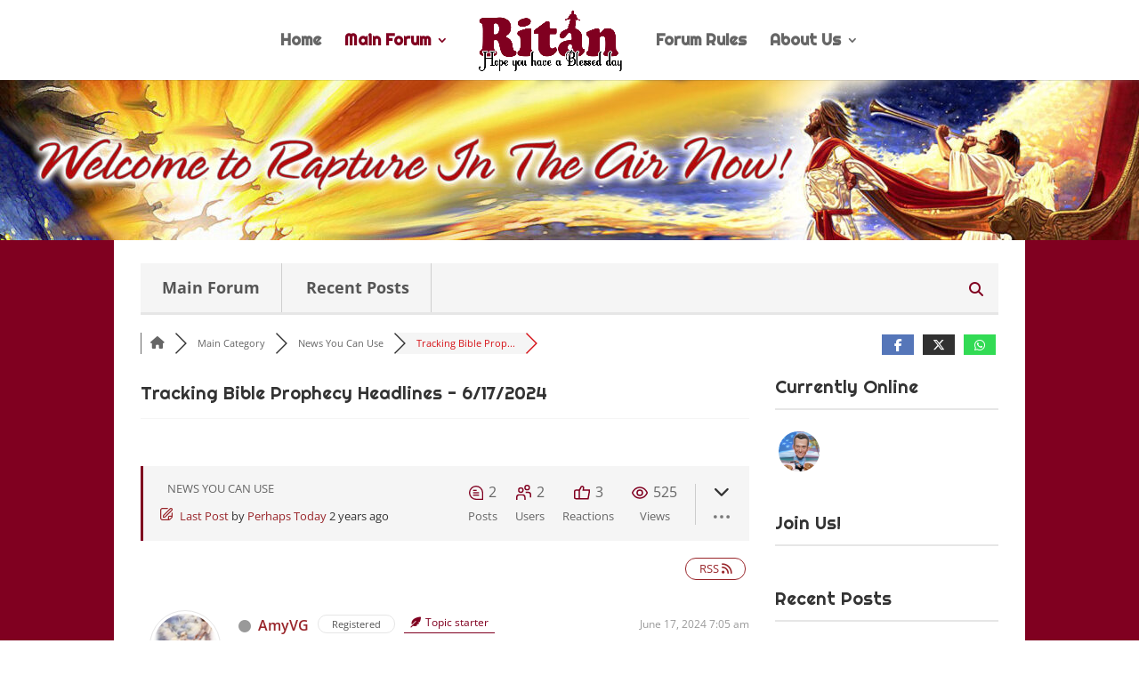

--- FILE ---
content_type: text/html; charset=UTF-8
request_url: https://raptureintheairnow.com/community/news-you-can-use/tracking-bible-prophecy-headlines-6-17-2024/
body_size: 54684
content:
<!DOCTYPE html>
<html lang="en-US">
<head>
	<meta charset="UTF-8" />
<meta http-equiv="X-UA-Compatible" content="IE=edge">
	<link rel="pingback" href="https://raptureintheairnow.com/xmlrpc.php" />

	<script type="text/javascript">
		document.documentElement.className = 'js';
	</script>
	
	<link rel="preconnect" href="https://fonts.gstatic.com" crossorigin /><style id="et-divi-open-sans-inline-css">/* Original: https://fonts.googleapis.com/css?family=Open+Sans:300italic,400italic,600italic,700italic,800italic,400,300,600,700,800&#038;subset=cyrillic,cyrillic-ext,greek,greek-ext,hebrew,latin,latin-ext,vietnamese&#038;display=swap *//* User Agent: Mozilla/5.0 (Unknown; Linux x86_64) AppleWebKit/538.1 (KHTML, like Gecko) Safari/538.1 Daum/4.1 */@font-face {font-family: 'Open Sans';font-style: italic;font-weight: 300;font-stretch: normal;font-display: swap;src: url(https://fonts.gstatic.com/s/opensans/v44/memQYaGs126MiZpBA-UFUIcVXSCEkx2cmqvXlWq8tWZ0Pw86hd0Rk5hkaVc.ttf) format('truetype');}@font-face {font-family: 'Open Sans';font-style: italic;font-weight: 400;font-stretch: normal;font-display: swap;src: url(https://fonts.gstatic.com/s/opensans/v44/memQYaGs126MiZpBA-UFUIcVXSCEkx2cmqvXlWq8tWZ0Pw86hd0Rk8ZkaVc.ttf) format('truetype');}@font-face {font-family: 'Open Sans';font-style: italic;font-weight: 600;font-stretch: normal;font-display: swap;src: url(https://fonts.gstatic.com/s/opensans/v44/memQYaGs126MiZpBA-UFUIcVXSCEkx2cmqvXlWq8tWZ0Pw86hd0RkxhjaVc.ttf) format('truetype');}@font-face {font-family: 'Open Sans';font-style: italic;font-weight: 700;font-stretch: normal;font-display: swap;src: url(https://fonts.gstatic.com/s/opensans/v44/memQYaGs126MiZpBA-UFUIcVXSCEkx2cmqvXlWq8tWZ0Pw86hd0RkyFjaVc.ttf) format('truetype');}@font-face {font-family: 'Open Sans';font-style: italic;font-weight: 800;font-stretch: normal;font-display: swap;src: url(https://fonts.gstatic.com/s/opensans/v44/memQYaGs126MiZpBA-UFUIcVXSCEkx2cmqvXlWq8tWZ0Pw86hd0Rk0ZjaVc.ttf) format('truetype');}@font-face {font-family: 'Open Sans';font-style: normal;font-weight: 300;font-stretch: normal;font-display: swap;src: url(https://fonts.gstatic.com/s/opensans/v44/memSYaGs126MiZpBA-UvWbX2vVnXBbObj2OVZyOOSr4dVJWUgsiH0C4n.ttf) format('truetype');}@font-face {font-family: 'Open Sans';font-style: normal;font-weight: 400;font-stretch: normal;font-display: swap;src: url(https://fonts.gstatic.com/s/opensans/v44/memSYaGs126MiZpBA-UvWbX2vVnXBbObj2OVZyOOSr4dVJWUgsjZ0C4n.ttf) format('truetype');}@font-face {font-family: 'Open Sans';font-style: normal;font-weight: 600;font-stretch: normal;font-display: swap;src: url(https://fonts.gstatic.com/s/opensans/v44/memSYaGs126MiZpBA-UvWbX2vVnXBbObj2OVZyOOSr4dVJWUgsgH1y4n.ttf) format('truetype');}@font-face {font-family: 'Open Sans';font-style: normal;font-weight: 700;font-stretch: normal;font-display: swap;src: url(https://fonts.gstatic.com/s/opensans/v44/memSYaGs126MiZpBA-UvWbX2vVnXBbObj2OVZyOOSr4dVJWUgsg-1y4n.ttf) format('truetype');}@font-face {font-family: 'Open Sans';font-style: normal;font-weight: 800;font-stretch: normal;font-display: swap;src: url(https://fonts.gstatic.com/s/opensans/v44/memSYaGs126MiZpBA-UvWbX2vVnXBbObj2OVZyOOSr4dVJWUgshZ1y4n.ttf) format('truetype');}/* User Agent: Mozilla/5.0 (Windows NT 6.1; WOW64; rv:27.0) Gecko/20100101 Firefox/27.0 */@font-face {font-family: 'Open Sans';font-style: italic;font-weight: 300;font-stretch: normal;font-display: swap;src: url(https://fonts.gstatic.com/l/font?kit=memQYaGs126MiZpBA-UFUIcVXSCEkx2cmqvXlWq8tWZ0Pw86hd0Rk5hkaVQ&skey=743457fe2cc29280&v=v44) format('woff');}@font-face {font-family: 'Open Sans';font-style: italic;font-weight: 400;font-stretch: normal;font-display: swap;src: url(https://fonts.gstatic.com/l/font?kit=memQYaGs126MiZpBA-UFUIcVXSCEkx2cmqvXlWq8tWZ0Pw86hd0Rk8ZkaVQ&skey=743457fe2cc29280&v=v44) format('woff');}@font-face {font-family: 'Open Sans';font-style: italic;font-weight: 600;font-stretch: normal;font-display: swap;src: url(https://fonts.gstatic.com/l/font?kit=memQYaGs126MiZpBA-UFUIcVXSCEkx2cmqvXlWq8tWZ0Pw86hd0RkxhjaVQ&skey=743457fe2cc29280&v=v44) format('woff');}@font-face {font-family: 'Open Sans';font-style: italic;font-weight: 700;font-stretch: normal;font-display: swap;src: url(https://fonts.gstatic.com/l/font?kit=memQYaGs126MiZpBA-UFUIcVXSCEkx2cmqvXlWq8tWZ0Pw86hd0RkyFjaVQ&skey=743457fe2cc29280&v=v44) format('woff');}@font-face {font-family: 'Open Sans';font-style: italic;font-weight: 800;font-stretch: normal;font-display: swap;src: url(https://fonts.gstatic.com/l/font?kit=memQYaGs126MiZpBA-UFUIcVXSCEkx2cmqvXlWq8tWZ0Pw86hd0Rk0ZjaVQ&skey=743457fe2cc29280&v=v44) format('woff');}@font-face {font-family: 'Open Sans';font-style: normal;font-weight: 300;font-stretch: normal;font-display: swap;src: url(https://fonts.gstatic.com/l/font?kit=memSYaGs126MiZpBA-UvWbX2vVnXBbObj2OVZyOOSr4dVJWUgsiH0C4k&skey=62c1cbfccc78b4b2&v=v44) format('woff');}@font-face {font-family: 'Open Sans';font-style: normal;font-weight: 400;font-stretch: normal;font-display: swap;src: url(https://fonts.gstatic.com/l/font?kit=memSYaGs126MiZpBA-UvWbX2vVnXBbObj2OVZyOOSr4dVJWUgsjZ0C4k&skey=62c1cbfccc78b4b2&v=v44) format('woff');}@font-face {font-family: 'Open Sans';font-style: normal;font-weight: 600;font-stretch: normal;font-display: swap;src: url(https://fonts.gstatic.com/l/font?kit=memSYaGs126MiZpBA-UvWbX2vVnXBbObj2OVZyOOSr4dVJWUgsgH1y4k&skey=62c1cbfccc78b4b2&v=v44) format('woff');}@font-face {font-family: 'Open Sans';font-style: normal;font-weight: 700;font-stretch: normal;font-display: swap;src: url(https://fonts.gstatic.com/l/font?kit=memSYaGs126MiZpBA-UvWbX2vVnXBbObj2OVZyOOSr4dVJWUgsg-1y4k&skey=62c1cbfccc78b4b2&v=v44) format('woff');}@font-face {font-family: 'Open Sans';font-style: normal;font-weight: 800;font-stretch: normal;font-display: swap;src: url(https://fonts.gstatic.com/l/font?kit=memSYaGs126MiZpBA-UvWbX2vVnXBbObj2OVZyOOSr4dVJWUgshZ1y4k&skey=62c1cbfccc78b4b2&v=v44) format('woff');}/* User Agent: Mozilla/5.0 (Windows NT 6.3; rv:39.0) Gecko/20100101 Firefox/39.0 */@font-face {font-family: 'Open Sans';font-style: italic;font-weight: 300;font-stretch: normal;font-display: swap;src: url(https://fonts.gstatic.com/s/opensans/v44/memQYaGs126MiZpBA-UFUIcVXSCEkx2cmqvXlWq8tWZ0Pw86hd0Rk5hkaVI.woff2) format('woff2');}@font-face {font-family: 'Open Sans';font-style: italic;font-weight: 400;font-stretch: normal;font-display: swap;src: url(https://fonts.gstatic.com/s/opensans/v44/memQYaGs126MiZpBA-UFUIcVXSCEkx2cmqvXlWq8tWZ0Pw86hd0Rk8ZkaVI.woff2) format('woff2');}@font-face {font-family: 'Open Sans';font-style: italic;font-weight: 600;font-stretch: normal;font-display: swap;src: url(https://fonts.gstatic.com/s/opensans/v44/memQYaGs126MiZpBA-UFUIcVXSCEkx2cmqvXlWq8tWZ0Pw86hd0RkxhjaVI.woff2) format('woff2');}@font-face {font-family: 'Open Sans';font-style: italic;font-weight: 700;font-stretch: normal;font-display: swap;src: url(https://fonts.gstatic.com/s/opensans/v44/memQYaGs126MiZpBA-UFUIcVXSCEkx2cmqvXlWq8tWZ0Pw86hd0RkyFjaVI.woff2) format('woff2');}@font-face {font-family: 'Open Sans';font-style: italic;font-weight: 800;font-stretch: normal;font-display: swap;src: url(https://fonts.gstatic.com/s/opensans/v44/memQYaGs126MiZpBA-UFUIcVXSCEkx2cmqvXlWq8tWZ0Pw86hd0Rk0ZjaVI.woff2) format('woff2');}@font-face {font-family: 'Open Sans';font-style: normal;font-weight: 300;font-stretch: normal;font-display: swap;src: url(https://fonts.gstatic.com/s/opensans/v44/memSYaGs126MiZpBA-UvWbX2vVnXBbObj2OVZyOOSr4dVJWUgsiH0C4i.woff2) format('woff2');}@font-face {font-family: 'Open Sans';font-style: normal;font-weight: 400;font-stretch: normal;font-display: swap;src: url(https://fonts.gstatic.com/s/opensans/v44/memSYaGs126MiZpBA-UvWbX2vVnXBbObj2OVZyOOSr4dVJWUgsjZ0C4i.woff2) format('woff2');}@font-face {font-family: 'Open Sans';font-style: normal;font-weight: 600;font-stretch: normal;font-display: swap;src: url(https://fonts.gstatic.com/s/opensans/v44/memSYaGs126MiZpBA-UvWbX2vVnXBbObj2OVZyOOSr4dVJWUgsgH1y4i.woff2) format('woff2');}@font-face {font-family: 'Open Sans';font-style: normal;font-weight: 700;font-stretch: normal;font-display: swap;src: url(https://fonts.gstatic.com/s/opensans/v44/memSYaGs126MiZpBA-UvWbX2vVnXBbObj2OVZyOOSr4dVJWUgsg-1y4i.woff2) format('woff2');}@font-face {font-family: 'Open Sans';font-style: normal;font-weight: 800;font-stretch: normal;font-display: swap;src: url(https://fonts.gstatic.com/s/opensans/v44/memSYaGs126MiZpBA-UvWbX2vVnXBbObj2OVZyOOSr4dVJWUgshZ1y4i.woff2) format('woff2');}</style><style id="et-builder-googlefonts-cached-inline">/* Original: https://fonts.googleapis.com/css?family=Righteous:regular&#038;subset=latin,latin-ext&#038;display=swap *//* User Agent: Mozilla/5.0 (Unknown; Linux x86_64) AppleWebKit/538.1 (KHTML, like Gecko) Safari/538.1 Daum/4.1 */@font-face {font-family: 'Righteous';font-style: normal;font-weight: 400;font-display: swap;src: url(https://fonts.gstatic.com/s/righteous/v18/1cXxaUPXBpj2rGoU7C9WhnGA.ttf) format('truetype');}/* User Agent: Mozilla/5.0 (Windows NT 6.1; WOW64; rv:27.0) Gecko/20100101 Firefox/27.0 */@font-face {font-family: 'Righteous';font-style: normal;font-weight: 400;font-display: swap;src: url(https://fonts.gstatic.com/l/font?kit=1cXxaUPXBpj2rGoU7C9WhnGD&skey=7d7e8613ba1b398f&v=v18) format('woff');}/* User Agent: Mozilla/5.0 (Windows NT 6.3; rv:39.0) Gecko/20100101 Firefox/39.0 */@font-face {font-family: 'Righteous';font-style: normal;font-weight: 400;font-display: swap;src: url(https://fonts.gstatic.com/s/righteous/v18/1cXxaUPXBpj2rGoU7C9WhnGF.woff2) format('woff2');}</style><meta name='robots' content='index, follow, max-image-preview:large, max-snippet:-1, max-video-preview:-1' />

<!-- wpForo SEO -->
<link rel="canonical" href="https://raptureintheairnow.com/community/news-you-can-use/tracking-bible-prophecy-headlines-6-17-2024/" />
<meta name="description" content="Tracking Bible Prophecy Headlines - 6/17/2024Israeli cabinet to act against PA, unilateral Palestinian statehoodwww.jpost.com/breaking-news/article-80..." />
<meta property="og:title" content="Tracking Bible Prophecy Headlines - 6/17/2024" />
<meta property="og:description" content="Tracking Bible Prophecy Headlines - 6/17/2024Israeli cabinet to act against PA, unilateral Palestinian statehoodwww.jpost.com/breaking-news/article-80..." />
<meta property="og:url" content="https://raptureintheairnow.com/community/news-you-can-use/tracking-bible-prophecy-headlines-6-17-2024/" />
<meta property="og:locale" content="en_US" />
<meta property="og:site_name" content="Rapture In The Air Now" />
<meta property="og:type" content="website" />
<meta name="twitter:description" content="Tracking Bible Prophecy Headlines - 6/17/2024Israeli cabinet to act against PA, unilateral Palestinian statehoodwww.jpost.com/breaking-news/article-80..."/>
<meta name="twitter:title" content="Tracking Bible Prophecy Headlines - 6/17/2024" />
<meta property="twitter:card" content="summary_large_image" />
<!-- wpForo SEO End -->

<!-- wpForo Schema -->
            <script type="application/ld+json">
                {
                  "@context": "https://schema.org",
                  "@type": "DiscussionForumPosting",
                  "mainEntityOfPage": "https://raptureintheairnow.com/community/news-you-can-use/tracking-bible-prophecy-headlines-6-17-2024/",
                  "headline": "Tracking Bible Prophecy Headlines - 6/17/2024",
                  "text": "Tracking Bible Prophecy Headlines - 6/17/2024Israeli cabinet to act against PA, unilateral Palestinian statehoodwww.jpost.com/breaking-news/article-806517Israel to &#039;strengthen&#039; Jewish settlements in West Bank after countries recognize Palestinian state www.cnn.com/2024/06/16/middleeast/israel-west-bank-settlements-intl-latam/index.htmlBiden Adviser in Israel Monday to Avert Israel, Lebanon Escalationwww.newsmax.com/world/globaltalk/israel-lebanon-biden/2024/06/16/id/1168963/US concerned conflict on Israel&#039;s northern border could inflame region after increased Hezbollah aggression allisrael.com/us-concerned-conflict-on-israels-northern-border-could-inflame-region-after-increased-hezbollah-aggressionIDF warns Hezbollah is bringing Israel to the brink of a &#039;wider escalation&#039;www.timesofisrael.com/idf-warns-hezbollah-bringing-israel-to-the-brink-of-a-wider-escalation/Hezbollah bigger challenge than Hamas to Israel: &#039;Crown jewel in the Iranian empire of terror&#039;www.foxnews.com/world/hezbollah-bigger-challenge-than-hamas-to-israel-crown-jewel-iranian-empire-terrorFighting will continue in Rafah until Hamas is defeated there, says IDF generalwww.timesofisrael.com/fighting-will-continue-in-rafah-until-hamas-is-defeated-there-says-idf-general/11 funerals for IDF commanders, soldiers held across Israel as nation mournswww.timesofisrael.com/11-funerals-for-idf-commanders-soldiers-held-across-israel-as-nation-mourns/Netanyahu tells ministers he&#039;s disbanding war cabinet, amid Ben Gvir&#039;s demands to joinwww.timesofisrael.com/liveblog-june-17-2024/PM hints at disagreements with IDF: Israel is a &#039;country with an army, not an army with a country&#039;www.timesofisrael.com/liveblog_entry/pm-hints-at-disagreements-with-idf-israel-is-a-country-with-an-army-not-an-army-with-a-country/High Court orders state comptroller to suspend October 7 probe into IDF, Shin Betwww.timesofisrael.com/high-court-orders-state-comptroller-to-suspend-october-7-probe-into-idf-shin-bet/Yair Netanyahu again attacks IDF over Oct. 7: If there was no treason, why are they so afraid of an investigation?www.timesofisrael.com/liveblog_entry/yair-netanyahu-again-attacks-idf-over-oct-7-if-there-was-no-treason-why-are-they-so-afraid-of-an-investigation/Netanyahu Denounces Tactical Pauses in Gaza Fighting to Get in Aidwww.newsmax.com/world/globaltalk/netanyahu-gaza-fighting/2024/06/16/id/1168939/UK &#039;morally incoherent&#039; for sending arms to Israel and aid to Gaza, says Oxfam chiefwww.theguardian.com/world/article/2024/jun/16/uk-morally-incoherent-for-sending-arms-to-israel-and-aid-to-gaza-says-oxfam-chiefFlies, mosquitoes, raw sewage and mountains of garbage threaten to worsen Gaza&#039;s health crisis www.cnn.com/2024/06/16/middleeast/gaza-health-crisis-mosquitoes-sewage-intl/index.htmlDocs: Al Jazeera Is Hamas&#039; &#039;Propaganda, Intelligence Arm&#039;www.newsmax.com/world/globaltalk/hamas-terrorists-war/2024/06/16/id/1168952/Maldives Effort to Ban Israelis Faces Challenge: Arabs with Israeli Passportswww.breitbart.com/middle-east/2024/06/16/maldives-effort-to-ban-israelis-faces-challenge-arabs-with-israeli-passports/Ancient Military Base Discovered, Potentially Corroborate Bible Story of God&#039;s Angel Killing 185,000 Assyrian Soldierswww.thegatewaypundit.com/2024/06/ancient-military-base-discovered-potentially-corroborate-bible-story/ISIS kills dozens of Christians in DRC; churches close after latest attackswww.christianpost.com/news/isis-kills-dozens-of-christians-in-drc-churches-close.html&#039;We need the world to wake up&#039;: Sudan facing world&#039;s deadliest famine in 40 years - Millions face disaster as Sudanese army and RSF accused of using food access as a weapon in on-going war www.theguardian.com/world/article/2024/jun/17/we-need-the-world-to-wake-up-sudan-facing-worlds-deadliest-famine-in-40-yearsYemen&#039;s Houthis attacks two ships and American destroyertimesofindia.indiatimes.com/world/us/yemens-houthis-attacks-two-ships-and-american-destroyer/articleshow/111043314.cmsNuclear arms spending soars as global tensions ratchet up, studies showwww.timesofisrael.com/nuclear-arms-spending-soars-as-global-tensions-ratchet-up-studies-show/At the Same Time Biden Lost US Airbases in Niger the former US Ally was Negotiating Sale of 300 Tons of Yellowcake Uranium with Iranwww.thegatewaypundit.com/2024/06/same-time-biden-lost-us-airbases-niger-former/Chinese President Xi Jinping claimed United States is trying to goad Beijing into a military conflict with Taiwan: reportwww.skynews.com.au/world-news/china/chinese-president-xi-jinping-claimed-united-states-is-trying-to-goad-beijing-into-a-military-conflict-with-taiwan-report/news-story/f7aa51cfee0f70695b3290d38e66dca8Biden commits U.S. taxpayers to 10 years of &#039;blank check&#039; funding of war in Ukraine: War&#039;s &#039;dark side&#039; includes organ harvesting and child sex traffickingwww.thegatewaypundit.com/2024/06/biden-commits-u-s-taxpayers-10-years-blank/Russian forces storm a detention facility to rescue staff taken hostage, killing hostage-takersapnews.com/artic...",
                  "url": "https://raptureintheairnow.com/community/news-you-can-use/tracking-bible-prophecy-headlines-6-17-2024/",
                   "author": {
                        "@type": "Person",
                        "name": "AmyVG",
	                    "url": "https://raptureintheairnow.com/participant/metroames/",
                        "agentInteractionStatistic": {
                            "@type": "InteractionCounter",
                            "interactionType": "https://schema.org/WriteAction",
                            "userInteractionCount": 2548
                        }
                    },
                  "datePublished": "2024-06-17T12:05:47Z",
                  "interactionStatistic": {
                    "@type": "InteractionCounter",
                    "interactionType": "https://schema.org/LikeAction",
                    "userInteractionCount": 2
                  }
                  ,"comment": [{
                   "@type": "Comment",
                   "text": "It&#039;s all coming to a head very very quickly.",
                   "datePublished": "2024-06-17T18:10:40Z",
                   "author": {
                        "@type": "Person",
                        "name": "Perhaps Today",
	                    "url": "https://raptureintheairnow.com/participant/perhapstoday/",
                        "agentInteractionStatistic": {
                            "@type": "InteractionCounter",
                            "interactionType": "https://schema.org/WriteAction",
                            "userInteractionCount": 886
                        }
                    }
                 }]
                }
              </script>
<!-- wpForo Schema End -->

<script type="text/javascript">
			let jqueryParams=[],jQuery=function(r){return jqueryParams=[...jqueryParams,r],jQuery},$=function(r){return jqueryParams=[...jqueryParams,r],$};window.jQuery=jQuery,window.$=jQuery;let customHeadScripts=!1;jQuery.fn=jQuery.prototype={},$.fn=jQuery.prototype={},jQuery.noConflict=function(r){if(window.jQuery)return jQuery=window.jQuery,$=window.jQuery,customHeadScripts=!0,jQuery.noConflict},jQuery.ready=function(r){jqueryParams=[...jqueryParams,r]},$.ready=function(r){jqueryParams=[...jqueryParams,r]},jQuery.load=function(r){jqueryParams=[...jqueryParams,r]},$.load=function(r){jqueryParams=[...jqueryParams,r]},jQuery.fn.ready=function(r){jqueryParams=[...jqueryParams,r]},$.fn.ready=function(r){jqueryParams=[...jqueryParams,r]};</script>
	<!-- This site is optimized with the Yoast SEO plugin v26.8 - https://yoast.com/product/yoast-seo-wordpress/ -->
	<title>Tracking Bible Prophecy Headlines &#8211; 6/17/2024 &#8211; News You Can Use &#8211; Rapture In The Air Now Forum</title>
	<meta property="og:locale" content="en_US" />
	<meta property="article:modified_time" content="2026-01-21T11:47:06+00:00" />
	<meta name="twitter:label1" content="Est. reading time" />
	<meta name="twitter:data1" content="1 minute" />
	<!-- / Yoast SEO plugin. -->


<link rel='dns-prefetch' href='//www.google.com' />
<link rel='dns-prefetch' href='//www.googletagmanager.com' />
<link rel="alternate" type="application/rss+xml" title="Rapture In The Air Now &raquo; Feed" href="https://raptureintheairnow.com/feed/" />
<link rel="alternate" type="application/rss+xml" title="Rapture In The Air Now &raquo; Comments Feed" href="https://raptureintheairnow.com/comments/feed/" />
<meta content="rapture-in-the-air-now-2024 v." name="generator"/><link rel='stylesheet' id='dashicons-css' href='https://raptureintheairnow.com/wp-includes/css/dashicons.min.css?ver=6.8.3' type='text/css' media='all' />
<link rel='stylesheet' id='menu-icons-extra-css' href='https://raptureintheairnow.com/wp-content/plugins/menu-icons/css/extra.min.css?ver=0.13.20' type='text/css' media='all' />
<style id='wp-block-library-theme-inline-css' type='text/css'>
.wp-block-audio :where(figcaption){color:#555;font-size:13px;text-align:center}.is-dark-theme .wp-block-audio :where(figcaption){color:#ffffffa6}.wp-block-audio{margin:0 0 1em}.wp-block-code{border:1px solid #ccc;border-radius:4px;font-family:Menlo,Consolas,monaco,monospace;padding:.8em 1em}.wp-block-embed :where(figcaption){color:#555;font-size:13px;text-align:center}.is-dark-theme .wp-block-embed :where(figcaption){color:#ffffffa6}.wp-block-embed{margin:0 0 1em}.blocks-gallery-caption{color:#555;font-size:13px;text-align:center}.is-dark-theme .blocks-gallery-caption{color:#ffffffa6}:root :where(.wp-block-image figcaption){color:#555;font-size:13px;text-align:center}.is-dark-theme :root :where(.wp-block-image figcaption){color:#ffffffa6}.wp-block-image{margin:0 0 1em}.wp-block-pullquote{border-bottom:4px solid;border-top:4px solid;color:currentColor;margin-bottom:1.75em}.wp-block-pullquote cite,.wp-block-pullquote footer,.wp-block-pullquote__citation{color:currentColor;font-size:.8125em;font-style:normal;text-transform:uppercase}.wp-block-quote{border-left:.25em solid;margin:0 0 1.75em;padding-left:1em}.wp-block-quote cite,.wp-block-quote footer{color:currentColor;font-size:.8125em;font-style:normal;position:relative}.wp-block-quote:where(.has-text-align-right){border-left:none;border-right:.25em solid;padding-left:0;padding-right:1em}.wp-block-quote:where(.has-text-align-center){border:none;padding-left:0}.wp-block-quote.is-large,.wp-block-quote.is-style-large,.wp-block-quote:where(.is-style-plain){border:none}.wp-block-search .wp-block-search__label{font-weight:700}.wp-block-search__button{border:1px solid #ccc;padding:.375em .625em}:where(.wp-block-group.has-background){padding:1.25em 2.375em}.wp-block-separator.has-css-opacity{opacity:.4}.wp-block-separator{border:none;border-bottom:2px solid;margin-left:auto;margin-right:auto}.wp-block-separator.has-alpha-channel-opacity{opacity:1}.wp-block-separator:not(.is-style-wide):not(.is-style-dots){width:100px}.wp-block-separator.has-background:not(.is-style-dots){border-bottom:none;height:1px}.wp-block-separator.has-background:not(.is-style-wide):not(.is-style-dots){height:2px}.wp-block-table{margin:0 0 1em}.wp-block-table td,.wp-block-table th{word-break:normal}.wp-block-table :where(figcaption){color:#555;font-size:13px;text-align:center}.is-dark-theme .wp-block-table :where(figcaption){color:#ffffffa6}.wp-block-video :where(figcaption){color:#555;font-size:13px;text-align:center}.is-dark-theme .wp-block-video :where(figcaption){color:#ffffffa6}.wp-block-video{margin:0 0 1em}:root :where(.wp-block-template-part.has-background){margin-bottom:0;margin-top:0;padding:1.25em 2.375em}
</style>
<style id='global-styles-inline-css' type='text/css'>
:root{--wp--preset--aspect-ratio--square: 1;--wp--preset--aspect-ratio--4-3: 4/3;--wp--preset--aspect-ratio--3-4: 3/4;--wp--preset--aspect-ratio--3-2: 3/2;--wp--preset--aspect-ratio--2-3: 2/3;--wp--preset--aspect-ratio--16-9: 16/9;--wp--preset--aspect-ratio--9-16: 9/16;--wp--preset--color--black: #000000;--wp--preset--color--cyan-bluish-gray: #abb8c3;--wp--preset--color--white: #ffffff;--wp--preset--color--pale-pink: #f78da7;--wp--preset--color--vivid-red: #cf2e2e;--wp--preset--color--luminous-vivid-orange: #ff6900;--wp--preset--color--luminous-vivid-amber: #fcb900;--wp--preset--color--light-green-cyan: #7bdcb5;--wp--preset--color--vivid-green-cyan: #00d084;--wp--preset--color--pale-cyan-blue: #8ed1fc;--wp--preset--color--vivid-cyan-blue: #0693e3;--wp--preset--color--vivid-purple: #9b51e0;--wp--preset--gradient--vivid-cyan-blue-to-vivid-purple: linear-gradient(135deg,rgba(6,147,227,1) 0%,rgb(155,81,224) 100%);--wp--preset--gradient--light-green-cyan-to-vivid-green-cyan: linear-gradient(135deg,rgb(122,220,180) 0%,rgb(0,208,130) 100%);--wp--preset--gradient--luminous-vivid-amber-to-luminous-vivid-orange: linear-gradient(135deg,rgba(252,185,0,1) 0%,rgba(255,105,0,1) 100%);--wp--preset--gradient--luminous-vivid-orange-to-vivid-red: linear-gradient(135deg,rgba(255,105,0,1) 0%,rgb(207,46,46) 100%);--wp--preset--gradient--very-light-gray-to-cyan-bluish-gray: linear-gradient(135deg,rgb(238,238,238) 0%,rgb(169,184,195) 100%);--wp--preset--gradient--cool-to-warm-spectrum: linear-gradient(135deg,rgb(74,234,220) 0%,rgb(151,120,209) 20%,rgb(207,42,186) 40%,rgb(238,44,130) 60%,rgb(251,105,98) 80%,rgb(254,248,76) 100%);--wp--preset--gradient--blush-light-purple: linear-gradient(135deg,rgb(255,206,236) 0%,rgb(152,150,240) 100%);--wp--preset--gradient--blush-bordeaux: linear-gradient(135deg,rgb(254,205,165) 0%,rgb(254,45,45) 50%,rgb(107,0,62) 100%);--wp--preset--gradient--luminous-dusk: linear-gradient(135deg,rgb(255,203,112) 0%,rgb(199,81,192) 50%,rgb(65,88,208) 100%);--wp--preset--gradient--pale-ocean: linear-gradient(135deg,rgb(255,245,203) 0%,rgb(182,227,212) 50%,rgb(51,167,181) 100%);--wp--preset--gradient--electric-grass: linear-gradient(135deg,rgb(202,248,128) 0%,rgb(113,206,126) 100%);--wp--preset--gradient--midnight: linear-gradient(135deg,rgb(2,3,129) 0%,rgb(40,116,252) 100%);--wp--preset--font-size--small: 13px;--wp--preset--font-size--medium: 20px;--wp--preset--font-size--large: 36px;--wp--preset--font-size--x-large: 42px;--wp--preset--spacing--20: 0.44rem;--wp--preset--spacing--30: 0.67rem;--wp--preset--spacing--40: 1rem;--wp--preset--spacing--50: 1.5rem;--wp--preset--spacing--60: 2.25rem;--wp--preset--spacing--70: 3.38rem;--wp--preset--spacing--80: 5.06rem;--wp--preset--shadow--natural: 6px 6px 9px rgba(0, 0, 0, 0.2);--wp--preset--shadow--deep: 12px 12px 50px rgba(0, 0, 0, 0.4);--wp--preset--shadow--sharp: 6px 6px 0px rgba(0, 0, 0, 0.2);--wp--preset--shadow--outlined: 6px 6px 0px -3px rgba(255, 255, 255, 1), 6px 6px rgba(0, 0, 0, 1);--wp--preset--shadow--crisp: 6px 6px 0px rgba(0, 0, 0, 1);}:where(body) { margin: 0; }.wp-site-blocks > .alignleft { float: left; margin-right: 2em; }.wp-site-blocks > .alignright { float: right; margin-left: 2em; }.wp-site-blocks > .aligncenter { justify-content: center; margin-left: auto; margin-right: auto; }:where(.is-layout-flex){gap: 0.5em;}:where(.is-layout-grid){gap: 0.5em;}.is-layout-flow > .alignleft{float: left;margin-inline-start: 0;margin-inline-end: 2em;}.is-layout-flow > .alignright{float: right;margin-inline-start: 2em;margin-inline-end: 0;}.is-layout-flow > .aligncenter{margin-left: auto !important;margin-right: auto !important;}.is-layout-constrained > .alignleft{float: left;margin-inline-start: 0;margin-inline-end: 2em;}.is-layout-constrained > .alignright{float: right;margin-inline-start: 2em;margin-inline-end: 0;}.is-layout-constrained > .aligncenter{margin-left: auto !important;margin-right: auto !important;}.is-layout-constrained > :where(:not(.alignleft):not(.alignright):not(.alignfull)){margin-left: auto !important;margin-right: auto !important;}body .is-layout-flex{display: flex;}.is-layout-flex{flex-wrap: wrap;align-items: center;}.is-layout-flex > :is(*, div){margin: 0;}body .is-layout-grid{display: grid;}.is-layout-grid > :is(*, div){margin: 0;}body{padding-top: 0px;padding-right: 0px;padding-bottom: 0px;padding-left: 0px;}a:where(:not(.wp-element-button)){text-decoration: underline;}:root :where(.wp-element-button, .wp-block-button__link){background-color: #32373c;border-width: 0;color: #fff;font-family: inherit;font-size: inherit;line-height: inherit;padding: calc(0.667em + 2px) calc(1.333em + 2px);text-decoration: none;}.has-black-color{color: var(--wp--preset--color--black) !important;}.has-cyan-bluish-gray-color{color: var(--wp--preset--color--cyan-bluish-gray) !important;}.has-white-color{color: var(--wp--preset--color--white) !important;}.has-pale-pink-color{color: var(--wp--preset--color--pale-pink) !important;}.has-vivid-red-color{color: var(--wp--preset--color--vivid-red) !important;}.has-luminous-vivid-orange-color{color: var(--wp--preset--color--luminous-vivid-orange) !important;}.has-luminous-vivid-amber-color{color: var(--wp--preset--color--luminous-vivid-amber) !important;}.has-light-green-cyan-color{color: var(--wp--preset--color--light-green-cyan) !important;}.has-vivid-green-cyan-color{color: var(--wp--preset--color--vivid-green-cyan) !important;}.has-pale-cyan-blue-color{color: var(--wp--preset--color--pale-cyan-blue) !important;}.has-vivid-cyan-blue-color{color: var(--wp--preset--color--vivid-cyan-blue) !important;}.has-vivid-purple-color{color: var(--wp--preset--color--vivid-purple) !important;}.has-black-background-color{background-color: var(--wp--preset--color--black) !important;}.has-cyan-bluish-gray-background-color{background-color: var(--wp--preset--color--cyan-bluish-gray) !important;}.has-white-background-color{background-color: var(--wp--preset--color--white) !important;}.has-pale-pink-background-color{background-color: var(--wp--preset--color--pale-pink) !important;}.has-vivid-red-background-color{background-color: var(--wp--preset--color--vivid-red) !important;}.has-luminous-vivid-orange-background-color{background-color: var(--wp--preset--color--luminous-vivid-orange) !important;}.has-luminous-vivid-amber-background-color{background-color: var(--wp--preset--color--luminous-vivid-amber) !important;}.has-light-green-cyan-background-color{background-color: var(--wp--preset--color--light-green-cyan) !important;}.has-vivid-green-cyan-background-color{background-color: var(--wp--preset--color--vivid-green-cyan) !important;}.has-pale-cyan-blue-background-color{background-color: var(--wp--preset--color--pale-cyan-blue) !important;}.has-vivid-cyan-blue-background-color{background-color: var(--wp--preset--color--vivid-cyan-blue) !important;}.has-vivid-purple-background-color{background-color: var(--wp--preset--color--vivid-purple) !important;}.has-black-border-color{border-color: var(--wp--preset--color--black) !important;}.has-cyan-bluish-gray-border-color{border-color: var(--wp--preset--color--cyan-bluish-gray) !important;}.has-white-border-color{border-color: var(--wp--preset--color--white) !important;}.has-pale-pink-border-color{border-color: var(--wp--preset--color--pale-pink) !important;}.has-vivid-red-border-color{border-color: var(--wp--preset--color--vivid-red) !important;}.has-luminous-vivid-orange-border-color{border-color: var(--wp--preset--color--luminous-vivid-orange) !important;}.has-luminous-vivid-amber-border-color{border-color: var(--wp--preset--color--luminous-vivid-amber) !important;}.has-light-green-cyan-border-color{border-color: var(--wp--preset--color--light-green-cyan) !important;}.has-vivid-green-cyan-border-color{border-color: var(--wp--preset--color--vivid-green-cyan) !important;}.has-pale-cyan-blue-border-color{border-color: var(--wp--preset--color--pale-cyan-blue) !important;}.has-vivid-cyan-blue-border-color{border-color: var(--wp--preset--color--vivid-cyan-blue) !important;}.has-vivid-purple-border-color{border-color: var(--wp--preset--color--vivid-purple) !important;}.has-vivid-cyan-blue-to-vivid-purple-gradient-background{background: var(--wp--preset--gradient--vivid-cyan-blue-to-vivid-purple) !important;}.has-light-green-cyan-to-vivid-green-cyan-gradient-background{background: var(--wp--preset--gradient--light-green-cyan-to-vivid-green-cyan) !important;}.has-luminous-vivid-amber-to-luminous-vivid-orange-gradient-background{background: var(--wp--preset--gradient--luminous-vivid-amber-to-luminous-vivid-orange) !important;}.has-luminous-vivid-orange-to-vivid-red-gradient-background{background: var(--wp--preset--gradient--luminous-vivid-orange-to-vivid-red) !important;}.has-very-light-gray-to-cyan-bluish-gray-gradient-background{background: var(--wp--preset--gradient--very-light-gray-to-cyan-bluish-gray) !important;}.has-cool-to-warm-spectrum-gradient-background{background: var(--wp--preset--gradient--cool-to-warm-spectrum) !important;}.has-blush-light-purple-gradient-background{background: var(--wp--preset--gradient--blush-light-purple) !important;}.has-blush-bordeaux-gradient-background{background: var(--wp--preset--gradient--blush-bordeaux) !important;}.has-luminous-dusk-gradient-background{background: var(--wp--preset--gradient--luminous-dusk) !important;}.has-pale-ocean-gradient-background{background: var(--wp--preset--gradient--pale-ocean) !important;}.has-electric-grass-gradient-background{background: var(--wp--preset--gradient--electric-grass) !important;}.has-midnight-gradient-background{background: var(--wp--preset--gradient--midnight) !important;}.has-small-font-size{font-size: var(--wp--preset--font-size--small) !important;}.has-medium-font-size{font-size: var(--wp--preset--font-size--medium) !important;}.has-large-font-size{font-size: var(--wp--preset--font-size--large) !important;}.has-x-large-font-size{font-size: var(--wp--preset--font-size--x-large) !important;}
:where(.wp-block-post-template.is-layout-flex){gap: 1.25em;}:where(.wp-block-post-template.is-layout-grid){gap: 1.25em;}
:where(.wp-block-columns.is-layout-flex){gap: 2em;}:where(.wp-block-columns.is-layout-grid){gap: 2em;}
:root :where(.wp-block-pullquote){font-size: 1.5em;line-height: 1.6;}
</style>
<link rel='stylesheet' id='wpa-css-css' href='https://raptureintheairnow.com/wp-content/plugins/honeypot/includes/css/wpa.css?ver=2.3.04' type='text/css' media='all' />
<link rel='stylesheet' id='widgetopts-styles-css' href='https://raptureintheairnow.com/wp-content/plugins/widget-options/assets/css/widget-options.css?ver=4.1.3' type='text/css' media='all' />
<link rel='stylesheet' id='wp-components-css' href='https://raptureintheairnow.com/wp-includes/css/dist/components/style.min.css?ver=6.8.3' type='text/css' media='all' />
<link rel='stylesheet' id='godaddy-styles-css' href='https://raptureintheairnow.com/wp-content/mu-plugins/vendor/wpex/godaddy-launch/includes/Dependencies/GoDaddy/Styles/build/latest.css?ver=2.0.2' type='text/css' media='all' />
<link rel='stylesheet' id='wpforo-font-awesome-css' href='https://raptureintheairnow.com/wp-content/plugins/wpforo/assets/css/font-awesome/css/fontawesome-all.min.css?ver=6.1.1' type='text/css' media='all' />
<link rel='stylesheet' id='wpforo-style-css' href='https://raptureintheairnow.com/wp-content/plugins/wpforo/themes/2022/style.css?ver=2.4.13' type='text/css' media='all' />
<link rel='stylesheet' id='wpforo-widgets-css' href='https://raptureintheairnow.com/wp-content/plugins/wpforo/themes/2022/widgets.css?ver=2.4.13' type='text/css' media='all' />
<style id='divi-style-parent-inline-inline-css' type='text/css'>
/*!
Theme Name: Divi
Theme URI: http://www.elegantthemes.com/gallery/divi/
Version: 4.27.5
Description: Smart. Flexible. Beautiful. Divi is the most powerful theme in our collection.
Author: Elegant Themes
Author URI: http://www.elegantthemes.com
License: GNU General Public License v2
License URI: http://www.gnu.org/licenses/gpl-2.0.html
*/

a,abbr,acronym,address,applet,b,big,blockquote,body,center,cite,code,dd,del,dfn,div,dl,dt,em,fieldset,font,form,h1,h2,h3,h4,h5,h6,html,i,iframe,img,ins,kbd,label,legend,li,object,ol,p,pre,q,s,samp,small,span,strike,strong,sub,sup,tt,u,ul,var{margin:0;padding:0;border:0;outline:0;font-size:100%;-ms-text-size-adjust:100%;-webkit-text-size-adjust:100%;vertical-align:baseline;background:transparent}body{line-height:1}ol,ul{list-style:none}blockquote,q{quotes:none}blockquote:after,blockquote:before,q:after,q:before{content:"";content:none}blockquote{margin:20px 0 30px;border-left:5px solid;padding-left:20px}:focus{outline:0}del{text-decoration:line-through}pre{overflow:auto;padding:10px}figure{margin:0}table{border-collapse:collapse;border-spacing:0}article,aside,footer,header,hgroup,nav,section{display:block}body{font-family:Open Sans,Arial,sans-serif;font-size:14px;color:#666;background-color:#fff;line-height:1.7em;font-weight:500;-webkit-font-smoothing:antialiased;-moz-osx-font-smoothing:grayscale}body.page-template-page-template-blank-php #page-container{padding-top:0!important}body.et_cover_background{background-size:cover!important;background-position:top!important;background-repeat:no-repeat!important;background-attachment:fixed}a{color:#2ea3f2}a,a:hover{text-decoration:none}p{padding-bottom:1em}p:not(.has-background):last-of-type{padding-bottom:0}p.et_normal_padding{padding-bottom:1em}strong{font-weight:700}cite,em,i{font-style:italic}code,pre{font-family:Courier New,monospace;margin-bottom:10px}ins{text-decoration:none}sub,sup{height:0;line-height:1;position:relative;vertical-align:baseline}sup{bottom:.8em}sub{top:.3em}dl{margin:0 0 1.5em}dl dt{font-weight:700}dd{margin-left:1.5em}blockquote p{padding-bottom:0}embed,iframe,object,video{max-width:100%}h1,h2,h3,h4,h5,h6{color:#333;padding-bottom:10px;line-height:1em;font-weight:500}h1 a,h2 a,h3 a,h4 a,h5 a,h6 a{color:inherit}h1{font-size:30px}h2{font-size:26px}h3{font-size:22px}h4{font-size:18px}h5{font-size:16px}h6{font-size:14px}input{-webkit-appearance:none}input[type=checkbox]{-webkit-appearance:checkbox}input[type=radio]{-webkit-appearance:radio}input.text,input.title,input[type=email],input[type=password],input[type=tel],input[type=text],select,textarea{background-color:#fff;border:1px solid #bbb;padding:2px;color:#4e4e4e}input.text:focus,input.title:focus,input[type=text]:focus,select:focus,textarea:focus{border-color:#2d3940;color:#3e3e3e}input.text,input.title,input[type=text],select,textarea{margin:0}textarea{padding:4px}button,input,select,textarea{font-family:inherit}img{max-width:100%;height:auto}.clear{clear:both}br.clear{margin:0;padding:0}.pagination{clear:both}#et_search_icon:hover,.et-social-icon a:hover,.et_password_protected_form .et_submit_button,.form-submit .et_pb_buttontton.alt.disabled,.nav-single a,.posted_in a{color:#2ea3f2}.et-search-form,blockquote{border-color:#2ea3f2}#main-content{background-color:#fff}.container{width:80%;max-width:1080px;margin:auto;position:relative}body:not(.et-tb) #main-content .container,body:not(.et-tb-has-header) #main-content .container{padding-top:58px}.et_full_width_page #main-content .container:before{display:none}.main_title{margin-bottom:20px}.et_password_protected_form .et_submit_button:hover,.form-submit .et_pb_button:hover{background:rgba(0,0,0,.05)}.et_button_icon_visible .et_pb_button{padding-right:2em;padding-left:.7em}.et_button_icon_visible .et_pb_button:after{opacity:1;margin-left:0}.et_button_left .et_pb_button:hover:after{left:.15em}.et_button_left .et_pb_button:after{margin-left:0;left:1em}.et_button_icon_visible.et_button_left .et_pb_button,.et_button_left .et_pb_button:hover,.et_button_left .et_pb_module .et_pb_button:hover{padding-left:2em;padding-right:.7em}.et_button_icon_visible.et_button_left .et_pb_button:after,.et_button_left .et_pb_button:hover:after{left:.15em}.et_password_protected_form .et_submit_button:hover,.form-submit .et_pb_button:hover{padding:.3em 1em}.et_button_no_icon .et_pb_button:after{display:none}.et_button_no_icon.et_button_icon_visible.et_button_left .et_pb_button,.et_button_no_icon.et_button_left .et_pb_button:hover,.et_button_no_icon .et_pb_button,.et_button_no_icon .et_pb_button:hover{padding:.3em 1em!important}.et_button_custom_icon .et_pb_button:after{line-height:1.7em}.et_button_custom_icon.et_button_icon_visible .et_pb_button:after,.et_button_custom_icon .et_pb_button:hover:after{margin-left:.3em}#left-area .post_format-post-format-gallery .wp-block-gallery:first-of-type{padding:0;margin-bottom:-16px}.entry-content table:not(.variations){border:1px solid #eee;margin:0 0 15px;text-align:left;width:100%}.entry-content thead th,.entry-content tr th{color:#555;font-weight:700;padding:9px 24px}.entry-content tr td{border-top:1px solid #eee;padding:6px 24px}#left-area ul,.entry-content ul,.et-l--body ul,.et-l--footer ul,.et-l--header ul{list-style-type:disc;padding:0 0 23px 1em;line-height:26px}#left-area ol,.entry-content ol,.et-l--body ol,.et-l--footer ol,.et-l--header ol{list-style-type:decimal;list-style-position:inside;padding:0 0 23px;line-height:26px}#left-area ul li ul,.entry-content ul li ol{padding:2px 0 2px 20px}#left-area ol li ul,.entry-content ol li ol,.et-l--body ol li ol,.et-l--footer ol li ol,.et-l--header ol li ol{padding:2px 0 2px 35px}#left-area ul.wp-block-gallery{display:-webkit-box;display:-ms-flexbox;display:flex;-ms-flex-wrap:wrap;flex-wrap:wrap;list-style-type:none;padding:0}#left-area ul.products{padding:0!important;line-height:1.7!important;list-style:none!important}.gallery-item a{display:block}.gallery-caption,.gallery-item a{width:90%}#wpadminbar{z-index:100001}#left-area .post-meta{font-size:14px;padding-bottom:15px}#left-area .post-meta a{text-decoration:none;color:#666}#left-area .et_featured_image{padding-bottom:7px}.single .post{padding-bottom:25px}body.single .et_audio_content{margin-bottom:-6px}.nav-single a{text-decoration:none;color:#2ea3f2;font-size:14px;font-weight:400}.nav-previous{float:left}.nav-next{float:right}.et_password_protected_form p input{background-color:#eee;border:none!important;width:100%!important;border-radius:0!important;font-size:14px;color:#999!important;padding:16px!important;-webkit-box-sizing:border-box;box-sizing:border-box}.et_password_protected_form label{display:none}.et_password_protected_form .et_submit_button{font-family:inherit;display:block;float:right;margin:8px auto 0;cursor:pointer}.post-password-required p.nocomments.container{max-width:100%}.post-password-required p.nocomments.container:before{display:none}.aligncenter,div.post .new-post .aligncenter{display:block;margin-left:auto;margin-right:auto}.wp-caption{border:1px solid #ddd;text-align:center;background-color:#f3f3f3;margin-bottom:10px;max-width:96%;padding:8px}.wp-caption.alignleft{margin:0 30px 20px 0}.wp-caption.alignright{margin:0 0 20px 30px}.wp-caption img{margin:0;padding:0;border:0}.wp-caption p.wp-caption-text{font-size:12px;padding:0 4px 5px;margin:0}.alignright{float:right}.alignleft{float:left}img.alignleft{display:inline;float:left;margin-right:15px}img.alignright{display:inline;float:right;margin-left:15px}.page.et_pb_pagebuilder_layout #main-content{background-color:transparent}body #main-content .et_builder_inner_content>h1,body #main-content .et_builder_inner_content>h2,body #main-content .et_builder_inner_content>h3,body #main-content .et_builder_inner_content>h4,body #main-content .et_builder_inner_content>h5,body #main-content .et_builder_inner_content>h6{line-height:1.4em}body #main-content .et_builder_inner_content>p{line-height:1.7em}.wp-block-pullquote{margin:20px 0 30px}.wp-block-pullquote.has-background blockquote{border-left:none}.wp-block-group.has-background{padding:1.5em 1.5em .5em}@media (min-width:981px){#left-area{width:79.125%;padding-bottom:23px}#main-content .container:before{content:"";position:absolute;top:0;height:100%;width:1px;background-color:#e2e2e2}.et_full_width_page #left-area,.et_no_sidebar #left-area{float:none;width:100%!important}.et_full_width_page #left-area{padding-bottom:0}.et_no_sidebar #main-content .container:before{display:none}}@media (max-width:980px){#page-container{padding-top:80px}.et-tb #page-container,.et-tb-has-header #page-container{padding-top:0!important}#left-area,#sidebar{width:100%!important}#main-content .container:before{display:none!important}.et_full_width_page .et_gallery_item:nth-child(4n+1){clear:none}}@media print{#page-container{padding-top:0!important}}#wp-admin-bar-et-use-visual-builder a:before{font-family:ETmodules!important;content:"\e625";font-size:30px!important;width:28px;margin-top:-3px;color:#974df3!important}#wp-admin-bar-et-use-visual-builder:hover a:before{color:#fff!important}#wp-admin-bar-et-use-visual-builder:hover a,#wp-admin-bar-et-use-visual-builder a:hover{transition:background-color .5s ease;-webkit-transition:background-color .5s ease;-moz-transition:background-color .5s ease;background-color:#7e3bd0!important;color:#fff!important}* html .clearfix,:first-child+html .clearfix{zoom:1}.iphone .et_pb_section_video_bg video::-webkit-media-controls-start-playback-button{display:none!important;-webkit-appearance:none}.et_mobile_device .et_pb_section_parallax .et_pb_parallax_css{background-attachment:scroll}.et-social-facebook a.icon:before{content:"\e093"}.et-social-twitter a.icon:before{content:"\e094"}.et-social-google-plus a.icon:before{content:"\e096"}.et-social-instagram a.icon:before{content:"\e09a"}.et-social-rss a.icon:before{content:"\e09e"}.ai1ec-single-event:after{content:" ";display:table;clear:both}.evcal_event_details .evcal_evdata_cell .eventon_details_shading_bot.eventon_details_shading_bot{z-index:3}.wp-block-divi-layout{margin-bottom:1em}*{-webkit-box-sizing:border-box;box-sizing:border-box}#et-info-email:before,#et-info-phone:before,#et_search_icon:before,.comment-reply-link:after,.et-cart-info span:before,.et-pb-arrow-next:before,.et-pb-arrow-prev:before,.et-social-icon a:before,.et_audio_container .mejs-playpause-button button:before,.et_audio_container .mejs-volume-button button:before,.et_overlay:before,.et_password_protected_form .et_submit_button:after,.et_pb_button:after,.et_pb_contact_reset:after,.et_pb_contact_submit:after,.et_pb_font_icon:before,.et_pb_newsletter_button:after,.et_pb_pricing_table_button:after,.et_pb_promo_button:after,.et_pb_testimonial:before,.et_pb_toggle_title:before,.form-submit .et_pb_button:after,.mobile_menu_bar:before,a.et_pb_more_button:after{font-family:ETmodules!important;speak:none;font-style:normal;font-weight:400;-webkit-font-feature-settings:normal;font-feature-settings:normal;font-variant:normal;text-transform:none;line-height:1;-webkit-font-smoothing:antialiased;-moz-osx-font-smoothing:grayscale;text-shadow:0 0;direction:ltr}.et-pb-icon,.et_pb_custom_button_icon.et_pb_button:after,.et_pb_login .et_pb_custom_button_icon.et_pb_button:after,.et_pb_woo_custom_button_icon .button.et_pb_custom_button_icon.et_pb_button:after,.et_pb_woo_custom_button_icon .button.et_pb_custom_button_icon.et_pb_button:hover:after{content:attr(data-icon)}.et-pb-icon{font-family:ETmodules;speak:none;font-weight:400;-webkit-font-feature-settings:normal;font-feature-settings:normal;font-variant:normal;text-transform:none;line-height:1;-webkit-font-smoothing:antialiased;font-size:96px;font-style:normal;display:inline-block;-webkit-box-sizing:border-box;box-sizing:border-box;direction:ltr}#et-ajax-saving{display:none;-webkit-transition:background .3s,-webkit-box-shadow .3s;transition:background .3s,-webkit-box-shadow .3s;transition:background .3s,box-shadow .3s;transition:background .3s,box-shadow .3s,-webkit-box-shadow .3s;-webkit-box-shadow:rgba(0,139,219,.247059) 0 0 60px;box-shadow:0 0 60px rgba(0,139,219,.247059);position:fixed;top:50%;left:50%;width:50px;height:50px;background:#fff;border-radius:50px;margin:-25px 0 0 -25px;z-index:999999;text-align:center}#et-ajax-saving img{margin:9px}.et-safe-mode-indicator,.et-safe-mode-indicator:focus,.et-safe-mode-indicator:hover{-webkit-box-shadow:0 5px 10px rgba(41,196,169,.15);box-shadow:0 5px 10px rgba(41,196,169,.15);background:#29c4a9;color:#fff;font-size:14px;font-weight:600;padding:12px;line-height:16px;border-radius:3px;position:fixed;bottom:30px;right:30px;z-index:999999;text-decoration:none;font-family:Open Sans,sans-serif;-webkit-font-smoothing:antialiased;-moz-osx-font-smoothing:grayscale}.et_pb_button{font-size:20px;font-weight:500;padding:.3em 1em;line-height:1.7em!important;background-color:transparent;background-size:cover;background-position:50%;background-repeat:no-repeat;border:2px solid;border-radius:3px;-webkit-transition-duration:.2s;transition-duration:.2s;-webkit-transition-property:all!important;transition-property:all!important}.et_pb_button,.et_pb_button_inner{position:relative}.et_pb_button:hover,.et_pb_module .et_pb_button:hover{border:2px solid transparent;padding:.3em 2em .3em .7em}.et_pb_button:hover{background-color:hsla(0,0%,100%,.2)}.et_pb_bg_layout_light.et_pb_button:hover,.et_pb_bg_layout_light .et_pb_button:hover{background-color:rgba(0,0,0,.05)}.et_pb_button:after,.et_pb_button:before{font-size:32px;line-height:1em;content:"\35";opacity:0;position:absolute;margin-left:-1em;-webkit-transition:all .2s;transition:all .2s;text-transform:none;-webkit-font-feature-settings:"kern" off;font-feature-settings:"kern" off;font-variant:none;font-style:normal;font-weight:400;text-shadow:none}.et_pb_button.et_hover_enabled:hover:after,.et_pb_button.et_pb_hovered:hover:after{-webkit-transition:none!important;transition:none!important}.et_pb_button:before{display:none}.et_pb_button:hover:after{opacity:1;margin-left:0}.et_pb_column_1_3 h1,.et_pb_column_1_4 h1,.et_pb_column_1_5 h1,.et_pb_column_1_6 h1,.et_pb_column_2_5 h1{font-size:26px}.et_pb_column_1_3 h2,.et_pb_column_1_4 h2,.et_pb_column_1_5 h2,.et_pb_column_1_6 h2,.et_pb_column_2_5 h2{font-size:23px}.et_pb_column_1_3 h3,.et_pb_column_1_4 h3,.et_pb_column_1_5 h3,.et_pb_column_1_6 h3,.et_pb_column_2_5 h3{font-size:20px}.et_pb_column_1_3 h4,.et_pb_column_1_4 h4,.et_pb_column_1_5 h4,.et_pb_column_1_6 h4,.et_pb_column_2_5 h4{font-size:18px}.et_pb_column_1_3 h5,.et_pb_column_1_4 h5,.et_pb_column_1_5 h5,.et_pb_column_1_6 h5,.et_pb_column_2_5 h5{font-size:16px}.et_pb_column_1_3 h6,.et_pb_column_1_4 h6,.et_pb_column_1_5 h6,.et_pb_column_1_6 h6,.et_pb_column_2_5 h6{font-size:15px}.et_pb_bg_layout_dark,.et_pb_bg_layout_dark h1,.et_pb_bg_layout_dark h2,.et_pb_bg_layout_dark h3,.et_pb_bg_layout_dark h4,.et_pb_bg_layout_dark h5,.et_pb_bg_layout_dark h6{color:#fff!important}.et_pb_module.et_pb_text_align_left{text-align:left}.et_pb_module.et_pb_text_align_center{text-align:center}.et_pb_module.et_pb_text_align_right{text-align:right}.et_pb_module.et_pb_text_align_justified{text-align:justify}.clearfix:after{visibility:hidden;display:block;font-size:0;content:" ";clear:both;height:0}.et_pb_bg_layout_light .et_pb_more_button{color:#2ea3f2}.et_builder_inner_content{position:relative;z-index:1}header .et_builder_inner_content{z-index:2}.et_pb_css_mix_blend_mode_passthrough{mix-blend-mode:unset!important}.et_pb_image_container{margin:-20px -20px 29px}.et_pb_module_inner{position:relative}.et_hover_enabled_preview{z-index:2}.et_hover_enabled:hover{position:relative;z-index:2}.et_pb_all_tabs,.et_pb_module,.et_pb_posts_nav a,.et_pb_tab,.et_pb_with_background{position:relative;background-size:cover;background-position:50%;background-repeat:no-repeat}.et_pb_background_mask,.et_pb_background_pattern{bottom:0;left:0;position:absolute;right:0;top:0}.et_pb_background_mask{background-size:calc(100% + 2px) calc(100% + 2px);background-repeat:no-repeat;background-position:50%;overflow:hidden}.et_pb_background_pattern{background-position:0 0;background-repeat:repeat}.et_pb_with_border{position:relative;border:0 solid #333}.post-password-required .et_pb_row{padding:0;width:100%}.post-password-required .et_password_protected_form{min-height:0}body.et_pb_pagebuilder_layout.et_pb_show_title .post-password-required .et_password_protected_form h1,body:not(.et_pb_pagebuilder_layout) .post-password-required .et_password_protected_form h1{display:none}.et_pb_no_bg{padding:0!important}.et_overlay.et_pb_inline_icon:before,.et_pb_inline_icon:before{content:attr(data-icon)}.et_pb_more_button{color:inherit;text-shadow:none;text-decoration:none;display:inline-block;margin-top:20px}.et_parallax_bg_wrap{overflow:hidden;position:absolute;top:0;right:0;bottom:0;left:0}.et_parallax_bg{background-repeat:no-repeat;background-position:top;background-size:cover;position:absolute;bottom:0;left:0;width:100%;height:100%;display:block}.et_parallax_bg.et_parallax_bg__hover,.et_parallax_bg.et_parallax_bg_phone,.et_parallax_bg.et_parallax_bg_tablet,.et_parallax_gradient.et_parallax_gradient__hover,.et_parallax_gradient.et_parallax_gradient_phone,.et_parallax_gradient.et_parallax_gradient_tablet,.et_pb_section_parallax_hover:hover .et_parallax_bg:not(.et_parallax_bg__hover),.et_pb_section_parallax_hover:hover .et_parallax_gradient:not(.et_parallax_gradient__hover){display:none}.et_pb_section_parallax_hover:hover .et_parallax_bg.et_parallax_bg__hover,.et_pb_section_parallax_hover:hover .et_parallax_gradient.et_parallax_gradient__hover{display:block}.et_parallax_gradient{bottom:0;display:block;left:0;position:absolute;right:0;top:0}.et_pb_module.et_pb_section_parallax,.et_pb_posts_nav a.et_pb_section_parallax,.et_pb_tab.et_pb_section_parallax{position:relative}.et_pb_section_parallax .et_pb_parallax_css,.et_pb_slides .et_parallax_bg.et_pb_parallax_css{background-attachment:fixed}body.et-bfb .et_pb_section_parallax .et_pb_parallax_css,body.et-bfb .et_pb_slides .et_parallax_bg.et_pb_parallax_css{background-attachment:scroll;bottom:auto}.et_pb_section_parallax.et_pb_column .et_pb_module,.et_pb_section_parallax.et_pb_row .et_pb_column,.et_pb_section_parallax.et_pb_row .et_pb_module{z-index:9;position:relative}.et_pb_more_button:hover:after{opacity:1;margin-left:0}.et_pb_preload .et_pb_section_video_bg,.et_pb_preload>div{visibility:hidden}.et_pb_preload,.et_pb_section.et_pb_section_video.et_pb_preload{position:relative;background:#464646!important}.et_pb_preload:before{content:"";position:absolute;top:50%;left:50%;background:url(https://raptureintheairnow.com/wp-content/themes/Divi/includes/builder/styles/images/preloader.gif) no-repeat;border-radius:32px;width:32px;height:32px;margin:-16px 0 0 -16px}.box-shadow-overlay{position:absolute;top:0;left:0;width:100%;height:100%;z-index:10;pointer-events:none}.et_pb_section>.box-shadow-overlay~.et_pb_row{z-index:11}body.safari .section_has_divider{will-change:transform}.et_pb_row>.box-shadow-overlay{z-index:8}.has-box-shadow-overlay{position:relative}.et_clickable{cursor:pointer}.screen-reader-text{border:0;clip:rect(1px,1px,1px,1px);-webkit-clip-path:inset(50%);clip-path:inset(50%);height:1px;margin:-1px;overflow:hidden;padding:0;position:absolute!important;width:1px;word-wrap:normal!important}.et_multi_view_hidden,.et_multi_view_hidden_image{display:none!important}@keyframes multi-view-image-fade{0%{opacity:0}10%{opacity:.1}20%{opacity:.2}30%{opacity:.3}40%{opacity:.4}50%{opacity:.5}60%{opacity:.6}70%{opacity:.7}80%{opacity:.8}90%{opacity:.9}to{opacity:1}}.et_multi_view_image__loading{visibility:hidden}.et_multi_view_image__loaded{-webkit-animation:multi-view-image-fade .5s;animation:multi-view-image-fade .5s}#et-pb-motion-effects-offset-tracker{visibility:hidden!important;opacity:0;position:absolute;top:0;left:0}.et-pb-before-scroll-animation{opacity:0}header.et-l.et-l--header:after{clear:both;display:block;content:""}.et_pb_module{-webkit-animation-timing-function:linear;animation-timing-function:linear;-webkit-animation-duration:.2s;animation-duration:.2s}@-webkit-keyframes fadeBottom{0%{opacity:0;-webkit-transform:translateY(10%);transform:translateY(10%)}to{opacity:1;-webkit-transform:translateY(0);transform:translateY(0)}}@keyframes fadeBottom{0%{opacity:0;-webkit-transform:translateY(10%);transform:translateY(10%)}to{opacity:1;-webkit-transform:translateY(0);transform:translateY(0)}}@-webkit-keyframes fadeLeft{0%{opacity:0;-webkit-transform:translateX(-10%);transform:translateX(-10%)}to{opacity:1;-webkit-transform:translateX(0);transform:translateX(0)}}@keyframes fadeLeft{0%{opacity:0;-webkit-transform:translateX(-10%);transform:translateX(-10%)}to{opacity:1;-webkit-transform:translateX(0);transform:translateX(0)}}@-webkit-keyframes fadeRight{0%{opacity:0;-webkit-transform:translateX(10%);transform:translateX(10%)}to{opacity:1;-webkit-transform:translateX(0);transform:translateX(0)}}@keyframes fadeRight{0%{opacity:0;-webkit-transform:translateX(10%);transform:translateX(10%)}to{opacity:1;-webkit-transform:translateX(0);transform:translateX(0)}}@-webkit-keyframes fadeTop{0%{opacity:0;-webkit-transform:translateY(-10%);transform:translateY(-10%)}to{opacity:1;-webkit-transform:translateX(0);transform:translateX(0)}}@keyframes fadeTop{0%{opacity:0;-webkit-transform:translateY(-10%);transform:translateY(-10%)}to{opacity:1;-webkit-transform:translateX(0);transform:translateX(0)}}@-webkit-keyframes fadeIn{0%{opacity:0}to{opacity:1}}@keyframes fadeIn{0%{opacity:0}to{opacity:1}}.et-waypoint:not(.et_pb_counters){opacity:0}@media (min-width:981px){.et_pb_section.et_section_specialty div.et_pb_row .et_pb_column .et_pb_column .et_pb_module.et-last-child,.et_pb_section.et_section_specialty div.et_pb_row .et_pb_column .et_pb_column .et_pb_module:last-child,.et_pb_section.et_section_specialty div.et_pb_row .et_pb_column .et_pb_row_inner .et_pb_column .et_pb_module.et-last-child,.et_pb_section.et_section_specialty div.et_pb_row .et_pb_column .et_pb_row_inner .et_pb_column .et_pb_module:last-child,.et_pb_section div.et_pb_row .et_pb_column .et_pb_module.et-last-child,.et_pb_section div.et_pb_row .et_pb_column .et_pb_module:last-child{margin-bottom:0}}@media (max-width:980px){.et_overlay.et_pb_inline_icon_tablet:before,.et_pb_inline_icon_tablet:before{content:attr(data-icon-tablet)}.et_parallax_bg.et_parallax_bg_tablet_exist,.et_parallax_gradient.et_parallax_gradient_tablet_exist{display:none}.et_parallax_bg.et_parallax_bg_tablet,.et_parallax_gradient.et_parallax_gradient_tablet{display:block}.et_pb_column .et_pb_module{margin-bottom:30px}.et_pb_row .et_pb_column .et_pb_module.et-last-child,.et_pb_row .et_pb_column .et_pb_module:last-child,.et_section_specialty .et_pb_row .et_pb_column .et_pb_module.et-last-child,.et_section_specialty .et_pb_row .et_pb_column .et_pb_module:last-child{margin-bottom:0}.et_pb_more_button{display:inline-block!important}.et_pb_bg_layout_light_tablet.et_pb_button,.et_pb_bg_layout_light_tablet.et_pb_module.et_pb_button,.et_pb_bg_layout_light_tablet .et_pb_more_button{color:#2ea3f2}.et_pb_bg_layout_light_tablet .et_pb_forgot_password a{color:#666}.et_pb_bg_layout_light_tablet h1,.et_pb_bg_layout_light_tablet h2,.et_pb_bg_layout_light_tablet h3,.et_pb_bg_layout_light_tablet h4,.et_pb_bg_layout_light_tablet h5,.et_pb_bg_layout_light_tablet h6{color:#333!important}.et_pb_module .et_pb_bg_layout_light_tablet.et_pb_button{color:#2ea3f2!important}.et_pb_bg_layout_light_tablet{color:#666!important}.et_pb_bg_layout_dark_tablet,.et_pb_bg_layout_dark_tablet h1,.et_pb_bg_layout_dark_tablet h2,.et_pb_bg_layout_dark_tablet h3,.et_pb_bg_layout_dark_tablet h4,.et_pb_bg_layout_dark_tablet h5,.et_pb_bg_layout_dark_tablet h6{color:#fff!important}.et_pb_bg_layout_dark_tablet.et_pb_button,.et_pb_bg_layout_dark_tablet.et_pb_module.et_pb_button,.et_pb_bg_layout_dark_tablet .et_pb_more_button{color:inherit}.et_pb_bg_layout_dark_tablet .et_pb_forgot_password a{color:#fff}.et_pb_module.et_pb_text_align_left-tablet{text-align:left}.et_pb_module.et_pb_text_align_center-tablet{text-align:center}.et_pb_module.et_pb_text_align_right-tablet{text-align:right}.et_pb_module.et_pb_text_align_justified-tablet{text-align:justify}}@media (max-width:767px){.et_pb_more_button{display:inline-block!important}.et_overlay.et_pb_inline_icon_phone:before,.et_pb_inline_icon_phone:before{content:attr(data-icon-phone)}.et_parallax_bg.et_parallax_bg_phone_exist,.et_parallax_gradient.et_parallax_gradient_phone_exist{display:none}.et_parallax_bg.et_parallax_bg_phone,.et_parallax_gradient.et_parallax_gradient_phone{display:block}.et-hide-mobile{display:none!important}.et_pb_bg_layout_light_phone.et_pb_button,.et_pb_bg_layout_light_phone.et_pb_module.et_pb_button,.et_pb_bg_layout_light_phone .et_pb_more_button{color:#2ea3f2}.et_pb_bg_layout_light_phone .et_pb_forgot_password a{color:#666}.et_pb_bg_layout_light_phone h1,.et_pb_bg_layout_light_phone h2,.et_pb_bg_layout_light_phone h3,.et_pb_bg_layout_light_phone h4,.et_pb_bg_layout_light_phone h5,.et_pb_bg_layout_light_phone h6{color:#333!important}.et_pb_module .et_pb_bg_layout_light_phone.et_pb_button{color:#2ea3f2!important}.et_pb_bg_layout_light_phone{color:#666!important}.et_pb_bg_layout_dark_phone,.et_pb_bg_layout_dark_phone h1,.et_pb_bg_layout_dark_phone h2,.et_pb_bg_layout_dark_phone h3,.et_pb_bg_layout_dark_phone h4,.et_pb_bg_layout_dark_phone h5,.et_pb_bg_layout_dark_phone h6{color:#fff!important}.et_pb_bg_layout_dark_phone.et_pb_button,.et_pb_bg_layout_dark_phone.et_pb_module.et_pb_button,.et_pb_bg_layout_dark_phone .et_pb_more_button{color:inherit}.et_pb_module .et_pb_bg_layout_dark_phone.et_pb_button{color:#fff!important}.et_pb_bg_layout_dark_phone .et_pb_forgot_password a{color:#fff}.et_pb_module.et_pb_text_align_left-phone{text-align:left}.et_pb_module.et_pb_text_align_center-phone{text-align:center}.et_pb_module.et_pb_text_align_right-phone{text-align:right}.et_pb_module.et_pb_text_align_justified-phone{text-align:justify}}@media (max-width:479px){a.et_pb_more_button{display:block}}@media (min-width:768px) and (max-width:980px){[data-et-multi-view-load-tablet-hidden=true]:not(.et_multi_view_swapped){display:none!important}}@media (max-width:767px){[data-et-multi-view-load-phone-hidden=true]:not(.et_multi_view_swapped){display:none!important}}.et_pb_menu.et_pb_menu--style-inline_centered_logo .et_pb_menu__menu nav ul{-webkit-box-pack:center;-ms-flex-pack:center;justify-content:center}@-webkit-keyframes multi-view-image-fade{0%{-webkit-transform:scale(1);transform:scale(1);opacity:1}50%{-webkit-transform:scale(1.01);transform:scale(1.01);opacity:1}to{-webkit-transform:scale(1);transform:scale(1);opacity:1}}
</style>
<style id='divi-dynamic-critical-inline-css' type='text/css'>
@font-face{font-family:ETmodules;font-display:block;src:url(//raptureintheairnow.com/wp-content/themes/Divi/core/admin/fonts/modules/base/modules.eot);src:url(//raptureintheairnow.com/wp-content/themes/Divi/core/admin/fonts/modules/base/modules.eot?#iefix) format("embedded-opentype"),url(//raptureintheairnow.com/wp-content/themes/Divi/core/admin/fonts/modules/base/modules.woff) format("woff"),url(//raptureintheairnow.com/wp-content/themes/Divi/core/admin/fonts/modules/base/modules.ttf) format("truetype"),url(//raptureintheairnow.com/wp-content/themes/Divi/core/admin/fonts/modules/base/modules.svg#ETmodules) format("svg");font-weight:400;font-style:normal}
@media (min-width:981px){.et_pb_gutters3 .et_pb_column,.et_pb_gutters3.et_pb_row .et_pb_column{margin-right:5.5%}.et_pb_gutters3 .et_pb_column_4_4,.et_pb_gutters3.et_pb_row .et_pb_column_4_4{width:100%}.et_pb_gutters3 .et_pb_column_4_4 .et_pb_module,.et_pb_gutters3.et_pb_row .et_pb_column_4_4 .et_pb_module{margin-bottom:2.75%}.et_pb_gutters3 .et_pb_column_3_4,.et_pb_gutters3.et_pb_row .et_pb_column_3_4{width:73.625%}.et_pb_gutters3 .et_pb_column_3_4 .et_pb_module,.et_pb_gutters3.et_pb_row .et_pb_column_3_4 .et_pb_module{margin-bottom:3.735%}.et_pb_gutters3 .et_pb_column_2_3,.et_pb_gutters3.et_pb_row .et_pb_column_2_3{width:64.833%}.et_pb_gutters3 .et_pb_column_2_3 .et_pb_module,.et_pb_gutters3.et_pb_row .et_pb_column_2_3 .et_pb_module{margin-bottom:4.242%}.et_pb_gutters3 .et_pb_column_3_5,.et_pb_gutters3.et_pb_row .et_pb_column_3_5{width:57.8%}.et_pb_gutters3 .et_pb_column_3_5 .et_pb_module,.et_pb_gutters3.et_pb_row .et_pb_column_3_5 .et_pb_module{margin-bottom:4.758%}.et_pb_gutters3 .et_pb_column_1_2,.et_pb_gutters3.et_pb_row .et_pb_column_1_2{width:47.25%}.et_pb_gutters3 .et_pb_column_1_2 .et_pb_module,.et_pb_gutters3.et_pb_row .et_pb_column_1_2 .et_pb_module{margin-bottom:5.82%}.et_pb_gutters3 .et_pb_column_2_5,.et_pb_gutters3.et_pb_row .et_pb_column_2_5{width:36.7%}.et_pb_gutters3 .et_pb_column_2_5 .et_pb_module,.et_pb_gutters3.et_pb_row .et_pb_column_2_5 .et_pb_module{margin-bottom:7.493%}.et_pb_gutters3 .et_pb_column_1_3,.et_pb_gutters3.et_pb_row .et_pb_column_1_3{width:29.6667%}.et_pb_gutters3 .et_pb_column_1_3 .et_pb_module,.et_pb_gutters3.et_pb_row .et_pb_column_1_3 .et_pb_module{margin-bottom:9.27%}.et_pb_gutters3 .et_pb_column_1_4,.et_pb_gutters3.et_pb_row .et_pb_column_1_4{width:20.875%}.et_pb_gutters3 .et_pb_column_1_4 .et_pb_module,.et_pb_gutters3.et_pb_row .et_pb_column_1_4 .et_pb_module{margin-bottom:13.174%}.et_pb_gutters3 .et_pb_column_1_5,.et_pb_gutters3.et_pb_row .et_pb_column_1_5{width:15.6%}.et_pb_gutters3 .et_pb_column_1_5 .et_pb_module,.et_pb_gutters3.et_pb_row .et_pb_column_1_5 .et_pb_module{margin-bottom:17.628%}.et_pb_gutters3 .et_pb_column_1_6,.et_pb_gutters3.et_pb_row .et_pb_column_1_6{width:12.0833%}.et_pb_gutters3 .et_pb_column_1_6 .et_pb_module,.et_pb_gutters3.et_pb_row .et_pb_column_1_6 .et_pb_module{margin-bottom:22.759%}.et_pb_gutters3 .et_full_width_page.woocommerce-page ul.products li.product{width:20.875%;margin-right:5.5%;margin-bottom:5.5%}.et_pb_gutters3.et_left_sidebar.woocommerce-page #main-content ul.products li.product,.et_pb_gutters3.et_right_sidebar.woocommerce-page #main-content ul.products li.product{width:28.353%;margin-right:7.47%}.et_pb_gutters3.et_left_sidebar.woocommerce-page #main-content ul.products.columns-1 li.product,.et_pb_gutters3.et_right_sidebar.woocommerce-page #main-content ul.products.columns-1 li.product{width:100%;margin-right:0}.et_pb_gutters3.et_left_sidebar.woocommerce-page #main-content ul.products.columns-2 li.product,.et_pb_gutters3.et_right_sidebar.woocommerce-page #main-content ul.products.columns-2 li.product{width:48%;margin-right:4%}.et_pb_gutters3.et_left_sidebar.woocommerce-page #main-content ul.products.columns-2 li:nth-child(2n+2),.et_pb_gutters3.et_right_sidebar.woocommerce-page #main-content ul.products.columns-2 li:nth-child(2n+2){margin-right:0}.et_pb_gutters3.et_left_sidebar.woocommerce-page #main-content ul.products.columns-2 li:nth-child(3n+1),.et_pb_gutters3.et_right_sidebar.woocommerce-page #main-content ul.products.columns-2 li:nth-child(3n+1){clear:none}}
#et-secondary-menu li,#top-menu li{word-wrap:break-word}.nav li ul,.et_mobile_menu{border-color:#2EA3F2}.mobile_menu_bar:before,.mobile_menu_bar:after,#top-menu li.current-menu-ancestor>a,#top-menu li.current-menu-item>a{color:#2EA3F2}#main-header{-webkit-transition:background-color 0.4s, color 0.4s, opacity 0.4s ease-in-out, -webkit-transform 0.4s;transition:background-color 0.4s, color 0.4s, opacity 0.4s ease-in-out, -webkit-transform 0.4s;transition:background-color 0.4s, color 0.4s, transform 0.4s, opacity 0.4s ease-in-out;transition:background-color 0.4s, color 0.4s, transform 0.4s, opacity 0.4s ease-in-out, -webkit-transform 0.4s}#main-header.et-disabled-animations *{-webkit-transition-duration:0s !important;transition-duration:0s !important}.container{text-align:left;position:relative}.et_fixed_nav.et_show_nav #page-container{padding-top:80px}.et_fixed_nav.et_show_nav.et-tb #page-container,.et_fixed_nav.et_show_nav.et-tb-has-header #page-container{padding-top:0 !important}.et_fixed_nav.et_show_nav.et_secondary_nav_enabled #page-container{padding-top:111px}.et_fixed_nav.et_show_nav.et_secondary_nav_enabled.et_header_style_centered #page-container{padding-top:177px}.et_fixed_nav.et_show_nav.et_header_style_centered #page-container{padding-top:147px}.et_fixed_nav #main-header{position:fixed}.et-cloud-item-editor #page-container{padding-top:0 !important}.et_header_style_left #et-top-navigation{padding-top:33px}.et_header_style_left #et-top-navigation nav>ul>li>a{padding-bottom:33px}.et_header_style_left .logo_container{position:absolute;height:100%;width:100%}.et_header_style_left #et-top-navigation .mobile_menu_bar{padding-bottom:24px}.et_hide_search_icon #et_top_search{display:none !important}#logo{width:auto;-webkit-transition:all 0.4s ease-in-out;transition:all 0.4s ease-in-out;margin-bottom:0;max-height:54%;display:inline-block;float:none;vertical-align:middle;-webkit-transform:translate3d(0, 0, 0)}.et_pb_svg_logo #logo{height:54%}.logo_container{-webkit-transition:all 0.4s ease-in-out;transition:all 0.4s ease-in-out}span.logo_helper{display:inline-block;height:100%;vertical-align:middle;width:0}.safari .centered-inline-logo-wrap{-webkit-transform:translate3d(0, 0, 0);-webkit-transition:all 0.4s ease-in-out;transition:all 0.4s ease-in-out}#et-define-logo-wrap img{width:100%}.gecko #et-define-logo-wrap.svg-logo{position:relative !important}#top-menu-nav,#top-menu{line-height:0}#et-top-navigation{font-weight:600}.et_fixed_nav #et-top-navigation{-webkit-transition:all 0.4s ease-in-out;transition:all 0.4s ease-in-out}.et-cart-info span:before{content:"\e07a";margin-right:10px;position:relative}nav#top-menu-nav,#top-menu,nav.et-menu-nav,.et-menu{float:left}#top-menu li{display:inline-block;font-size:14px;padding-right:22px}#top-menu>li:last-child{padding-right:0}.et_fullwidth_nav.et_non_fixed_nav.et_header_style_left #top-menu>li:last-child>ul.sub-menu{right:0}#top-menu a{color:rgba(0,0,0,0.6);text-decoration:none;display:block;position:relative;-webkit-transition:opacity 0.4s ease-in-out, background-color 0.4s ease-in-out;transition:opacity 0.4s ease-in-out, background-color 0.4s ease-in-out}#top-menu-nav>ul>li>a:hover{opacity:0.7;-webkit-transition:all 0.4s ease-in-out;transition:all 0.4s ease-in-out}#et_search_icon:before{content:"\55";font-size:17px;left:0;position:absolute;top:-3px}#et_search_icon:hover{cursor:pointer}#et_top_search{float:right;margin:3px 0 0 22px;position:relative;display:block;width:18px}#et_top_search.et_search_opened{position:absolute;width:100%}.et-search-form{top:0;bottom:0;right:0;position:absolute;z-index:1000;width:100%}.et-search-form input{width:90%;border:none;color:#333;position:absolute;top:0;bottom:0;right:30px;margin:auto;background:transparent}.et-search-form .et-search-field::-ms-clear{width:0;height:0;display:none}.et_search_form_container{-webkit-animation:none;animation:none;-o-animation:none}.container.et_search_form_container{position:relative;opacity:0;height:1px}.container.et_search_form_container.et_pb_search_visible{z-index:999;-webkit-animation:fadeInTop 1s 1 cubic-bezier(0.77, 0, 0.175, 1);animation:fadeInTop 1s 1 cubic-bezier(0.77, 0, 0.175, 1)}.et_pb_search_visible.et_pb_no_animation{opacity:1}.et_pb_search_form_hidden{-webkit-animation:fadeOutTop 1s 1 cubic-bezier(0.77, 0, 0.175, 1);animation:fadeOutTop 1s 1 cubic-bezier(0.77, 0, 0.175, 1)}span.et_close_search_field{display:block;width:30px;height:30px;z-index:99999;position:absolute;right:0;cursor:pointer;top:0;bottom:0;margin:auto}span.et_close_search_field:after{font-family:'ETmodules';content:'\4d';speak:none;font-weight:normal;font-variant:normal;text-transform:none;line-height:1;-webkit-font-smoothing:antialiased;font-size:32px;display:inline-block;-webkit-box-sizing:border-box;box-sizing:border-box}.container.et_menu_container{z-index:99}.container.et_search_form_container.et_pb_search_form_hidden{z-index:1 !important}.et_search_outer{width:100%;overflow:hidden;position:absolute;top:0}.container.et_pb_menu_hidden{z-index:-1}form.et-search-form{background:rgba(0,0,0,0) !important}input[type="search"]::-webkit-search-cancel-button{-webkit-appearance:none}.et-cart-info{color:inherit}#et-top-navigation .et-cart-info{float:left;margin:-2px 0 0 22px;font-size:16px}#et-top-navigation{float:right}#top-menu li li{padding:0 20px;margin:0}#top-menu li li a{padding:6px 20px;width:200px}.nav li.et-touch-hover>ul{opacity:1;visibility:visible}#top-menu .menu-item-has-children>a:first-child:after,#et-secondary-nav .menu-item-has-children>a:first-child:after{font-family:'ETmodules';content:"3";font-size:16px;position:absolute;right:0;top:0;font-weight:800}#top-menu .menu-item-has-children>a:first-child,#et-secondary-nav .menu-item-has-children>a:first-child{padding-right:20px}#top-menu li .menu-item-has-children>a:first-child{padding-right:40px}#top-menu li .menu-item-has-children>a:first-child:after{right:20px;top:6px}#top-menu li.mega-menu{position:inherit}#top-menu li.mega-menu>ul{padding:30px 20px;position:absolute !important;width:100%;left:0 !important}#top-menu li.mega-menu ul li{margin:0;float:left !important;display:block !important;padding:0 !important}#top-menu li.mega-menu>ul>li:nth-of-type(4n){clear:right}#top-menu li.mega-menu>ul>li:nth-of-type(4n+1){clear:left}#top-menu li.mega-menu ul li li{width:100%}#top-menu li.mega-menu li>ul{-webkit-animation:none !important;animation:none !important;padding:0px;border:none;left:auto;top:auto;width:90% !important;position:relative;-webkit-box-shadow:none;box-shadow:none}#top-menu li.mega-menu li ul{visibility:visible;opacity:1;display:none}#top-menu li.mega-menu.et-hover li ul{display:block}#top-menu li.mega-menu.et-hover>ul{opacity:1 !important;visibility:visible !important}#top-menu li.mega-menu>ul>li>a{width:90%;padding:0 20px 10px}#top-menu li.mega-menu>ul>li>a:first-child{padding-top:0 !important;font-weight:bold;border-bottom:1px solid rgba(0,0,0,0.03)}#top-menu li.mega-menu>ul>li>a:first-child:hover{background-color:transparent !important}#top-menu li.mega-menu li>a{width:100%}#top-menu li.mega-menu.mega-menu-parent li li,#top-menu li.mega-menu.mega-menu-parent li>a{width:100% !important}#top-menu li.mega-menu.mega-menu-parent li>.sub-menu{float:left;width:100% !important}#top-menu li.mega-menu>ul>li{width:25%;margin:0}#top-menu li.mega-menu.mega-menu-parent-3>ul>li{width:33.33%}#top-menu li.mega-menu.mega-menu-parent-2>ul>li{width:50%}#top-menu li.mega-menu.mega-menu-parent-1>ul>li{width:100%}#top-menu li.mega-menu .menu-item-has-children>a:first-child:after{display:none}#top-menu li.mega-menu>ul>li>ul>li{width:100%;margin:0}#et_mobile_nav_menu{float:right;display:none}.mobile_menu_bar{position:relative;display:block;line-height:0}.mobile_menu_bar:before,.et_toggle_slide_menu:after{content:"\61";font-size:32px;left:0;position:relative;top:0;cursor:pointer}.mobile_nav .select_page{display:none}.et_pb_menu_hidden #top-menu,.et_pb_menu_hidden #et_search_icon:before,.et_pb_menu_hidden .et-cart-info{opacity:0;-webkit-animation:fadeOutBottom 1s 1 cubic-bezier(0.77, 0, 0.175, 1);animation:fadeOutBottom 1s 1 cubic-bezier(0.77, 0, 0.175, 1)}.et_pb_menu_visible #top-menu,.et_pb_menu_visible #et_search_icon:before,.et_pb_menu_visible .et-cart-info{z-index:99;opacity:1;-webkit-animation:fadeInBottom 1s 1 cubic-bezier(0.77, 0, 0.175, 1);animation:fadeInBottom 1s 1 cubic-bezier(0.77, 0, 0.175, 1)}.et_pb_menu_hidden #top-menu,.et_pb_menu_hidden #et_search_icon:before,.et_pb_menu_hidden .mobile_menu_bar{opacity:0;-webkit-animation:fadeOutBottom 1s 1 cubic-bezier(0.77, 0, 0.175, 1);animation:fadeOutBottom 1s 1 cubic-bezier(0.77, 0, 0.175, 1)}.et_pb_menu_visible #top-menu,.et_pb_menu_visible #et_search_icon:before,.et_pb_menu_visible .mobile_menu_bar{z-index:99;opacity:1;-webkit-animation:fadeInBottom 1s 1 cubic-bezier(0.77, 0, 0.175, 1);animation:fadeInBottom 1s 1 cubic-bezier(0.77, 0, 0.175, 1)}.et_pb_no_animation #top-menu,.et_pb_no_animation #et_search_icon:before,.et_pb_no_animation .mobile_menu_bar,.et_pb_no_animation.et_search_form_container{animation:none !important;-o-animation:none !important;-webkit-animation:none !important;-moz-animation:none !important}body.admin-bar.et_fixed_nav #main-header{top:32px}body.et-wp-pre-3_8.admin-bar.et_fixed_nav #main-header{top:28px}body.et_fixed_nav.et_secondary_nav_enabled #main-header{top:30px}body.admin-bar.et_fixed_nav.et_secondary_nav_enabled #main-header{top:63px}@media all and (min-width: 981px){.et_hide_primary_logo #main-header:not(.et-fixed-header) .logo_container,.et_hide_fixed_logo #main-header.et-fixed-header .logo_container{height:0;opacity:0;-webkit-transition:all 0.4s ease-in-out;transition:all 0.4s ease-in-out}.et_hide_primary_logo #main-header:not(.et-fixed-header) .centered-inline-logo-wrap,.et_hide_fixed_logo #main-header.et-fixed-header .centered-inline-logo-wrap{height:0;opacity:0;padding:0}.et-animated-content#page-container{-webkit-transition:margin-top 0.4s ease-in-out;transition:margin-top 0.4s ease-in-out}.et_hide_nav #page-container{-webkit-transition:none;transition:none}.et_fullwidth_nav .et-search-form,.et_fullwidth_nav .et_close_search_field{right:30px}#main-header.et-fixed-header{-webkit-box-shadow:0 0 7px rgba(0,0,0,0.1) !important;box-shadow:0 0 7px rgba(0,0,0,0.1) !important}.et_header_style_left .et-fixed-header #et-top-navigation{padding-top:20px}.et_header_style_left .et-fixed-header #et-top-navigation nav>ul>li>a{padding-bottom:20px}.et_hide_nav.et_fixed_nav #main-header{opacity:0}.et_hide_nav.et_fixed_nav .et-fixed-header#main-header{-webkit-transform:translateY(0px) !important;transform:translateY(0px) !important;opacity:1}.et_hide_nav .centered-inline-logo-wrap,.et_hide_nav.et_fixed_nav #main-header,.et_hide_nav.et_fixed_nav #main-header,.et_hide_nav .centered-inline-logo-wrap{-webkit-transition-duration:.7s;transition-duration:.7s}.et_hide_nav #page-container{padding-top:0 !important}.et_primary_nav_dropdown_animation_fade #et-top-navigation ul li:hover>ul,.et_secondary_nav_dropdown_animation_fade #et-secondary-nav li:hover>ul{-webkit-transition:all .2s ease-in-out;transition:all .2s ease-in-out}.et_primary_nav_dropdown_animation_slide #et-top-navigation ul li:hover>ul,.et_secondary_nav_dropdown_animation_slide #et-secondary-nav li:hover>ul{-webkit-animation:fadeLeft .4s ease-in-out;animation:fadeLeft .4s ease-in-out}.et_primary_nav_dropdown_animation_expand #et-top-navigation ul li:hover>ul,.et_secondary_nav_dropdown_animation_expand #et-secondary-nav li:hover>ul{-webkit-transform-origin:0 0;transform-origin:0 0;-webkit-animation:Grow .4s ease-in-out;animation:Grow .4s ease-in-out;-webkit-backface-visibility:visible !important;backface-visibility:visible !important}.et_primary_nav_dropdown_animation_flip #et-top-navigation ul li ul li:hover>ul,.et_secondary_nav_dropdown_animation_flip #et-secondary-nav ul li:hover>ul{-webkit-animation:flipInX .6s ease-in-out;animation:flipInX .6s ease-in-out;-webkit-backface-visibility:visible !important;backface-visibility:visible !important}.et_primary_nav_dropdown_animation_flip #et-top-navigation ul li:hover>ul,.et_secondary_nav_dropdown_animation_flip #et-secondary-nav li:hover>ul{-webkit-animation:flipInY .6s ease-in-out;animation:flipInY .6s ease-in-out;-webkit-backface-visibility:visible !important;backface-visibility:visible !important}.et_fullwidth_nav #main-header .container{width:100%;max-width:100%;padding-right:32px;padding-left:30px}.et_non_fixed_nav.et_fullwidth_nav.et_header_style_left #main-header .container{padding-left:0}.et_non_fixed_nav.et_fullwidth_nav.et_header_style_left .logo_container{padding-left:30px}}@media all and (max-width: 980px){.et_fixed_nav.et_show_nav.et_secondary_nav_enabled #page-container,.et_fixed_nav.et_show_nav #page-container{padding-top:80px}.et_fixed_nav.et_show_nav.et-tb #page-container,.et_fixed_nav.et_show_nav.et-tb-has-header #page-container{padding-top:0 !important}.et_non_fixed_nav #page-container{padding-top:0}.et_fixed_nav.et_secondary_nav_only_menu.admin-bar #main-header{top:32px !important}.et_hide_mobile_logo #main-header .logo_container{display:none;opacity:0;-webkit-transition:all 0.4s ease-in-out;transition:all 0.4s ease-in-out}#top-menu{display:none}.et_hide_nav.et_fixed_nav #main-header{-webkit-transform:translateY(0px) !important;transform:translateY(0px) !important;opacity:1}#et-top-navigation{margin-right:0;-webkit-transition:none;transition:none}.et_fixed_nav #main-header{position:absolute}.et_header_style_left .et-fixed-header #et-top-navigation,.et_header_style_left #et-top-navigation{padding-top:24px;display:block}.et_fixed_nav #main-header{-webkit-transition:none;transition:none}.et_fixed_nav_temp #main-header{top:0 !important}#logo,.logo_container,#main-header,.container{-webkit-transition:none;transition:none}.et_header_style_left #logo{max-width:50%}#et_top_search{margin:0 35px 0 0;float:left}#et_search_icon:before{top:7px}.et_header_style_left .et-search-form{width:50% !important;max-width:50% !important}#et_mobile_nav_menu{display:block}#et-top-navigation .et-cart-info{margin-top:5px}}@media screen and (max-width: 782px){body.admin-bar.et_fixed_nav #main-header{top:46px}}@media all and (max-width: 767px){#et-top-navigation{margin-right:0}body.admin-bar.et_fixed_nav #main-header{top:46px}}@media all and (max-width: 479px){#et-top-navigation{margin-right:0}}@media print{#top-header,#main-header{position:relative !important;top:auto !important;right:auto !important;bottom:auto !important;left:auto !important}}
@-webkit-keyframes fadeOutTop{0%{opacity:1;-webkit-transform:translatey(0);transform:translatey(0)}to{opacity:0;-webkit-transform:translatey(-60%);transform:translatey(-60%)}}@keyframes fadeOutTop{0%{opacity:1;-webkit-transform:translatey(0);transform:translatey(0)}to{opacity:0;-webkit-transform:translatey(-60%);transform:translatey(-60%)}}@-webkit-keyframes fadeInTop{0%{opacity:0;-webkit-transform:translatey(-60%);transform:translatey(-60%)}to{opacity:1;-webkit-transform:translatey(0);transform:translatey(0)}}@keyframes fadeInTop{0%{opacity:0;-webkit-transform:translatey(-60%);transform:translatey(-60%)}to{opacity:1;-webkit-transform:translatey(0);transform:translatey(0)}}@-webkit-keyframes fadeInBottom{0%{opacity:0;-webkit-transform:translatey(60%);transform:translatey(60%)}to{opacity:1;-webkit-transform:translatey(0);transform:translatey(0)}}@keyframes fadeInBottom{0%{opacity:0;-webkit-transform:translatey(60%);transform:translatey(60%)}to{opacity:1;-webkit-transform:translatey(0);transform:translatey(0)}}@-webkit-keyframes fadeOutBottom{0%{opacity:1;-webkit-transform:translatey(0);transform:translatey(0)}to{opacity:0;-webkit-transform:translatey(60%);transform:translatey(60%)}}@keyframes fadeOutBottom{0%{opacity:1;-webkit-transform:translatey(0);transform:translatey(0)}to{opacity:0;-webkit-transform:translatey(60%);transform:translatey(60%)}}@-webkit-keyframes Grow{0%{opacity:0;-webkit-transform:scaleY(.5);transform:scaleY(.5)}to{opacity:1;-webkit-transform:scale(1);transform:scale(1)}}@keyframes Grow{0%{opacity:0;-webkit-transform:scaleY(.5);transform:scaleY(.5)}to{opacity:1;-webkit-transform:scale(1);transform:scale(1)}}/*!
	  * Animate.css - http://daneden.me/animate
	  * Licensed under the MIT license - http://opensource.org/licenses/MIT
	  * Copyright (c) 2015 Daniel Eden
	 */@-webkit-keyframes flipInX{0%{-webkit-transform:perspective(400px) rotateX(90deg);transform:perspective(400px) rotateX(90deg);-webkit-animation-timing-function:ease-in;animation-timing-function:ease-in;opacity:0}40%{-webkit-transform:perspective(400px) rotateX(-20deg);transform:perspective(400px) rotateX(-20deg);-webkit-animation-timing-function:ease-in;animation-timing-function:ease-in}60%{-webkit-transform:perspective(400px) rotateX(10deg);transform:perspective(400px) rotateX(10deg);opacity:1}80%{-webkit-transform:perspective(400px) rotateX(-5deg);transform:perspective(400px) rotateX(-5deg)}to{-webkit-transform:perspective(400px);transform:perspective(400px)}}@keyframes flipInX{0%{-webkit-transform:perspective(400px) rotateX(90deg);transform:perspective(400px) rotateX(90deg);-webkit-animation-timing-function:ease-in;animation-timing-function:ease-in;opacity:0}40%{-webkit-transform:perspective(400px) rotateX(-20deg);transform:perspective(400px) rotateX(-20deg);-webkit-animation-timing-function:ease-in;animation-timing-function:ease-in}60%{-webkit-transform:perspective(400px) rotateX(10deg);transform:perspective(400px) rotateX(10deg);opacity:1}80%{-webkit-transform:perspective(400px) rotateX(-5deg);transform:perspective(400px) rotateX(-5deg)}to{-webkit-transform:perspective(400px);transform:perspective(400px)}}@-webkit-keyframes flipInY{0%{-webkit-transform:perspective(400px) rotateY(90deg);transform:perspective(400px) rotateY(90deg);-webkit-animation-timing-function:ease-in;animation-timing-function:ease-in;opacity:0}40%{-webkit-transform:perspective(400px) rotateY(-20deg);transform:perspective(400px) rotateY(-20deg);-webkit-animation-timing-function:ease-in;animation-timing-function:ease-in}60%{-webkit-transform:perspective(400px) rotateY(10deg);transform:perspective(400px) rotateY(10deg);opacity:1}80%{-webkit-transform:perspective(400px) rotateY(-5deg);transform:perspective(400px) rotateY(-5deg)}to{-webkit-transform:perspective(400px);transform:perspective(400px)}}@keyframes flipInY{0%{-webkit-transform:perspective(400px) rotateY(90deg);transform:perspective(400px) rotateY(90deg);-webkit-animation-timing-function:ease-in;animation-timing-function:ease-in;opacity:0}40%{-webkit-transform:perspective(400px) rotateY(-20deg);transform:perspective(400px) rotateY(-20deg);-webkit-animation-timing-function:ease-in;animation-timing-function:ease-in}60%{-webkit-transform:perspective(400px) rotateY(10deg);transform:perspective(400px) rotateY(10deg);opacity:1}80%{-webkit-transform:perspective(400px) rotateY(-5deg);transform:perspective(400px) rotateY(-5deg)}to{-webkit-transform:perspective(400px);transform:perspective(400px)}}
#main-header{line-height:23px;font-weight:500;top:0;background-color:#fff;width:100%;-webkit-box-shadow:0 1px 0 rgba(0,0,0,.1);box-shadow:0 1px 0 rgba(0,0,0,.1);position:relative;z-index:99999}.nav li li{padding:0 20px;margin:0}.et-menu li li a{padding:6px 20px;width:200px}.nav li{position:relative;line-height:1em}.nav li li{position:relative;line-height:2em}.nav li ul{position:absolute;padding:20px 0;z-index:9999;width:240px;background:#fff;visibility:hidden;opacity:0;border-top:3px solid #2ea3f2;box-shadow:0 2px 5px rgba(0,0,0,.1);-moz-box-shadow:0 2px 5px rgba(0,0,0,.1);-webkit-box-shadow:0 2px 5px rgba(0,0,0,.1);-webkit-transform:translateZ(0);text-align:left}.nav li.et-hover>ul{visibility:visible}.nav li.et-touch-hover>ul,.nav li:hover>ul{opacity:1;visibility:visible}.nav li li ul{z-index:1000;top:-23px;left:240px}.nav li.et-reverse-direction-nav li ul{left:auto;right:240px}.nav li:hover{visibility:inherit}.et_mobile_menu li a,.nav li li a{font-size:14px;-webkit-transition:opacity .2s ease-in-out,background-color .2s ease-in-out;transition:opacity .2s ease-in-out,background-color .2s ease-in-out}.et_mobile_menu li a:hover,.nav ul li a:hover{background-color:rgba(0,0,0,.03);opacity:.7}.et-dropdown-removing>ul{display:none}.mega-menu .et-dropdown-removing>ul{display:block}.et-menu .menu-item-has-children>a:first-child:after{font-family:ETmodules;content:"3";font-size:16px;position:absolute;right:0;top:0;font-weight:800}.et-menu .menu-item-has-children>a:first-child{padding-right:20px}.et-menu li li.menu-item-has-children>a:first-child:after{right:20px;top:6px}.et-menu-nav li.mega-menu{position:inherit}.et-menu-nav li.mega-menu>ul{padding:30px 20px;position:absolute!important;width:100%;left:0!important}.et-menu-nav li.mega-menu ul li{margin:0;float:left!important;display:block!important;padding:0!important}.et-menu-nav li.mega-menu li>ul{-webkit-animation:none!important;animation:none!important;padding:0;border:none;left:auto;top:auto;width:240px!important;position:relative;box-shadow:none;-webkit-box-shadow:none}.et-menu-nav li.mega-menu li ul{visibility:visible;opacity:1;display:none}.et-menu-nav li.mega-menu.et-hover li ul,.et-menu-nav li.mega-menu:hover li ul{display:block}.et-menu-nav li.mega-menu:hover>ul{opacity:1!important;visibility:visible!important}.et-menu-nav li.mega-menu>ul>li>a:first-child{padding-top:0!important;font-weight:700;border-bottom:1px solid rgba(0,0,0,.03)}.et-menu-nav li.mega-menu>ul>li>a:first-child:hover{background-color:transparent!important}.et-menu-nav li.mega-menu li>a{width:200px!important}.et-menu-nav li.mega-menu.mega-menu-parent li>a,.et-menu-nav li.mega-menu.mega-menu-parent li li{width:100%!important}.et-menu-nav li.mega-menu.mega-menu-parent li>.sub-menu{float:left;width:100%!important}.et-menu-nav li.mega-menu>ul>li{width:25%;margin:0}.et-menu-nav li.mega-menu.mega-menu-parent-3>ul>li{width:33.33%}.et-menu-nav li.mega-menu.mega-menu-parent-2>ul>li{width:50%}.et-menu-nav li.mega-menu.mega-menu-parent-1>ul>li{width:100%}.et_pb_fullwidth_menu li.mega-menu .menu-item-has-children>a:first-child:after,.et_pb_menu li.mega-menu .menu-item-has-children>a:first-child:after{display:none}.et_fullwidth_nav #top-menu li.mega-menu>ul{width:auto;left:30px!important;right:30px!important}.et_mobile_menu{position:absolute;left:0;padding:5%;background:#fff;width:100%;visibility:visible;opacity:1;display:none;z-index:9999;border-top:3px solid #2ea3f2;box-shadow:0 2px 5px rgba(0,0,0,.1);-moz-box-shadow:0 2px 5px rgba(0,0,0,.1);-webkit-box-shadow:0 2px 5px rgba(0,0,0,.1)}#main-header .et_mobile_menu li ul,.et_pb_fullwidth_menu .et_mobile_menu li ul,.et_pb_menu .et_mobile_menu li ul{visibility:visible!important;display:block!important;padding-left:10px}.et_mobile_menu li li{padding-left:5%}.et_mobile_menu li a{border-bottom:1px solid rgba(0,0,0,.03);color:#666;padding:10px 5%;display:block}.et_mobile_menu .menu-item-has-children>a{font-weight:700;background-color:rgba(0,0,0,.03)}.et_mobile_menu li .menu-item-has-children>a{background-color:transparent}.et_mobile_nav_menu{float:right;display:none}.mobile_menu_bar{position:relative;display:block;line-height:0}.mobile_menu_bar:before{content:"a";font-size:32px;position:relative;left:0;top:0;cursor:pointer}.et_pb_module .mobile_menu_bar:before{top:2px}.mobile_nav .select_page{display:none}
.et_header_style_centered #main-header .container{text-align:center;height:inherit}.et_header_style_centered #main-header div#et-top-navigation{bottom:0;position:relative;width:100%}.et_header_style_centered #logo,.et_header_style_centered #et-top-navigation,.et_header_style_centered nav#top-menu-nav,.et_header_style_centered #top-menu{float:none}.et_header_style_centered #logo{max-height:64%}.et_header_style_centered #main-header .logo_container{height:100px;padding:0}.et_header_style_centered header#main-header.et-fixed-header .logo_container{height:70px}.et_header_style_centered #et_top_search{float:none;display:inline-block !important}.et_header_style_centered #et_search_icon:before{left:3px;top:-13px}.et_header_style_centered nav#top-menu-nav{display:inline-block}.et_header_style_centered #top-menu>li>a{padding-bottom:2em}.et_header_style_centered #et-top-navigation .et-cart-info{float:none}.et_header_style_centered .et-search-form input,.et_header_style_centered span.et_close_search_field{top:60%}@media all and (min-width: 981px){.et_header_style_centered.et_hide_primary_logo #main-header:not(.et-fixed-header) .logo_container,.et_header_style_centered.et_hide_fixed_logo #main-header.et-fixed-header .logo_container{height:0;opacity:0;padding:0}.et_header_style_centered .et-fixed-header .et-search-form{top:21px}.et_header_style_centered .et-fixed-header #et_search_icon:before{margin-top:0}}@media all and (max-width: 980px){.et_non_fixed_nav.et_transparent_nav.et_show_nav.et_secondary_nav_enabled.et_header_style_centered #page-container,.et_non_fixed_nav.et_transparent_nav.et_show_nav.et_header_style_centered #page-container,.et_fixed_nav.et_show_nav.et_secondary_nav_enabled.et_header_style_centered #page-container,.et_fixed_nav.et_show_nav.et_header_style_centered #page-container{padding-top:136px}.et_header_style_centered #main-header{padding:20px 0}.et_header_style_centered nav#top-menu-nav{display:none}.et_header_style_centered #logo{max-height:60px}.et_header_style_centered header#main-header .logo_container{height:auto;max-height:100px;padding:0}.et_header_style_centered #et_top_search{display:none !important}.et_header_style_centered .et_search_outer{display:none}.et_header_style_centered .et_menu_container .mobile_menu_bar{opacity:1}.et_header_style_centered #et_mobile_nav_menu{float:none;position:relative;margin-top:20px}.et_header_style_centered #main-header .mobile_nav{display:block;text-align:left;background-color:rgba(0,0,0,0.05);border-radius:5px;padding:5px 10px}.et_header_style_centered .mobile_nav .select_page{display:inline-block;color:#666;font-size:14px}.et_header_style_centered .et_menu_container .mobile_menu_bar{position:absolute;right:5px;top:2px}.et_header_style_centered .et_mobile_menu{top:53px}.et_header_style_centered #et-top-navigation .et-cart-info{display:none}}
.et_header_style_split #et-top-navigation{padding-top:33px}.et_header_style_split #et-top-navigation nav>ul>li>a{padding-bottom:33px}.et_header_style_split #et-top-navigation nav>ul>li>a{z-index:3}.et_header_style_split #main-header .centered-inline-logo-wrap{margin:-33px 0;height:66px;-webkit-transition:all 0.4s ease-in-out;transition:all 0.4s ease-in-out}.et_header_style_split #main-header .centered-inline-logo-wrap .logo_container{height:100%}.et_header_style_split #main-header .centered-inline-logo-wrap a{height:100%}.et_header_style_split #main-header .logo_container{position:initial}.et_header_style_split #top-menu-nav{display:inline-block}.et_header_style_split #et_top_search{float:none;display:inline-block}.et_header_style_split #et_search_icon:before{margin-top:-9px}.et_header_style_split #et-top-navigation .mobile_menu_bar{padding-bottom:24px}.et_header_style_split #et-top-navigation{float:none;text-align:center;display:inline-block;position:relative;vertical-align:middle;width:100%;line-height:1}.et_header_style_split #main-header .container,.et_header_style_split #main-header .logo_container{text-align:center;z-index:2}.et_header_style_split span.logo_helper{display:none}.et_header_style_split nav#top-menu-nav,.et_header_style_split #top-menu,.et_header_style_split #top-header nav.et-menu-nav,.et_header_style_split #main-header nav.et-menu-nav,.et_header_style_split #top-header .et-menu,.et_header_style_split #main-header .et-menu{float:none}.safari.et_header_style_split #et-top-navigation{-webkit-transform:translate3d(0, 0, 0)}.et_pb_svg_logo.et_header_style_split .et-fixed-header .centered-inline-logo-wrap #logo{height:54%}@media all and (min-width: 981px){.et_header_style_split.et_hide_primary_logo #main-header:not(.et-fixed-header) .logo_container,.et_header_style_split.et_hide_fixed_logo #main-header.et-fixed-header .logo_container{height:0;opacity:0;padding:0}.et_header_style_split #logo{display:none}.et_header_style_split .centered-inline-logo-wrap #logo{display:initial;-webkit-animation:fadeIn 1s 1 cubic-bezier(0.77, 0, 0.175, 1);animation:fadeIn 1s 1 cubic-bezier(0.77, 0, 0.175, 1)}.et_header_style_split.ie .centered-inline-logo-wrap #logo{display:inline}.et_header_style_split.et_hide_primary_logo .centered-inline-logo-wrap{width:0}.et_header_style_split .et-fixed-header #et-top-navigation{padding-top:20px}.et_header_style_split .et-fixed-header #et-top-navigation nav>ul>li>a{padding-bottom:20px}.et_header_style_split .et-fixed-header .centered-inline-logo-wrap{margin:-20px 0;height:54px;width:54px}}@media all and (max-width: 980px){.et_header_style_split #main-header{padding:20px 0}.et_header_style_split #et-top-navigation,.et_header_style_split .et-fixed-header #et-top-navigation{display:block;padding-top:0}.et_header_style_split header#main-header .logo_container{height:auto;max-height:100px;padding:0}.et_header_style_split #logo{max-height:60px}.et_header_style_split #logo{max-width:50%}.et_header_style_split .et_search_outer{display:none}.et_header_style_split #et_top_search{display:none !important}.et_header_style_split .et-search-form{width:50% !important;max-width:50% !important}.et_header_style_split .et_menu_container .mobile_menu_bar{opacity:1}.et_header_style_split .mobile_nav .select_page{display:inline-block;color:#666;font-size:14px}.et_header_style_split #et_mobile_nav_menu{float:none;position:relative;margin-top:20px;display:block}.et_header_style_split nav#top-menu-nav{display:none}.et_header_style_split #main-header .mobile_nav{display:block;text-align:left;background-color:rgba(0,0,0,0.05);border-radius:5px;padding:9px 10px}.et_header_style_split .et_menu_container .mobile_menu_bar{position:absolute;right:5px;top:2px}.et_header_style_split .et_mobile_menu{top:53px}}
.et-social-icons{float:right}.et-social-icons li{display:inline-block;margin-left:20px}.et-social-icon a{display:inline-block;font-size:24px;position:relative;text-align:center;-webkit-transition:color 300ms ease 0s;transition:color 300ms ease 0s;color:#666;text-decoration:none}.et-social-icons a:hover{opacity:0.7;-webkit-transition:all 0.4s ease-in-out;transition:all 0.4s ease-in-out}.et-social-icon span{display:none}.et_duplicate_social_icons{display:none}@media all and (max-width: 980px){.et-social-icons{float:none;text-align:center}}@media all and (max-width: 980px){.et-social-icons{margin:0 0 5px}}
.et_pb_widget{float:left;max-width:100%;word-wrap:break-word}.et_pb_widget a{text-decoration:none;color:#666}.et_pb_widget li a:hover{color:#82c0c7}.et_pb_widget ol li,.et_pb_widget ul li{margin-bottom:.5em}.et_pb_widget ol li ol li,.et_pb_widget ul li ul li{margin-left:15px}.et_pb_widget select{width:100%;height:28px;padding:0 5px}.et_pb_widget_area .et_pb_widget a{color:inherit}.et_pb_bg_layout_light .et_pb_widget li a{color:#666}.et_pb_bg_layout_dark .et_pb_widget li a{color:inherit}
.et_pb_scroll_top.et-pb-icon{text-align:center;background:rgba(0,0,0,0.4);text-decoration:none;position:fixed;z-index:99999;bottom:125px;right:0px;-webkit-border-top-left-radius:5px;-webkit-border-bottom-left-radius:5px;-moz-border-radius-topleft:5px;-moz-border-radius-bottomleft:5px;border-top-left-radius:5px;border-bottom-left-radius:5px;display:none;cursor:pointer;font-size:30px;padding:5px;color:#fff}.et_pb_scroll_top:before{content:'2'}.et_pb_scroll_top.et-visible{opacity:1;-webkit-animation:fadeInRight 1s 1 cubic-bezier(0.77, 0, 0.175, 1);animation:fadeInRight 1s 1 cubic-bezier(0.77, 0, 0.175, 1)}.et_pb_scroll_top.et-hidden{opacity:0;-webkit-animation:fadeOutRight 1s 1 cubic-bezier(0.77, 0, 0.175, 1);animation:fadeOutRight 1s 1 cubic-bezier(0.77, 0, 0.175, 1)}@-webkit-keyframes fadeOutRight{0%{opacity:1;-webkit-transform:translateX(0);transform:translateX(0)}100%{opacity:0;-webkit-transform:translateX(100%);transform:translateX(100%)}}@keyframes fadeOutRight{0%{opacity:1;-webkit-transform:translateX(0);transform:translateX(0)}100%{opacity:0;-webkit-transform:translateX(100%);transform:translateX(100%)}}@-webkit-keyframes fadeInRight{0%{opacity:0;-webkit-transform:translateX(100%);transform:translateX(100%)}100%{opacity:1;-webkit-transform:translateX(0);transform:translateX(0)}}@keyframes fadeInRight{0%{opacity:0;-webkit-transform:translateX(100%);transform:translateX(100%)}100%{opacity:1;-webkit-transform:translateX(0);transform:translateX(0)}}
.et_pb_section{position:relative;background-color:#fff;background-position:50%;background-size:100%;background-size:cover}.et_pb_section--absolute,.et_pb_section--fixed{width:100%}.et_pb_section.et_section_transparent{background-color:transparent}.et_pb_fullwidth_section{padding:0}.et_pb_fullwidth_section>.et_pb_module:not(.et_pb_post_content):not(.et_pb_fullwidth_post_content) .et_pb_row{padding:0!important}.et_pb_inner_shadow{-webkit-box-shadow:inset 0 0 7px rgba(0,0,0,.07);box-shadow:inset 0 0 7px rgba(0,0,0,.07)}.et_pb_bottom_inside_divider,.et_pb_top_inside_divider{display:block;background-repeat-y:no-repeat;height:100%;position:absolute;pointer-events:none;width:100%;left:0;right:0}.et_pb_bottom_inside_divider.et-no-transition,.et_pb_top_inside_divider.et-no-transition{-webkit-transition:none!important;transition:none!important}.et-fb .section_has_divider.et_fb_element_controls_visible--child>.et_pb_bottom_inside_divider,.et-fb .section_has_divider.et_fb_element_controls_visible--child>.et_pb_top_inside_divider{z-index:1}.et_pb_section_video:not(.et_pb_section--with-menu){overflow:hidden;position:relative}.et_pb_column>.et_pb_section_video_bg{z-index:-1}.et_pb_section_video_bg{visibility:visible;position:absolute;top:0;left:0;width:100%;height:100%;overflow:hidden;display:block;pointer-events:none;-webkit-transition:display .3s;transition:display .3s}.et_pb_section_video_bg.et_pb_section_video_bg_hover,.et_pb_section_video_bg.et_pb_section_video_bg_phone,.et_pb_section_video_bg.et_pb_section_video_bg_tablet,.et_pb_section_video_bg.et_pb_section_video_bg_tablet_only{display:none}.et_pb_section_video_bg .mejs-controls,.et_pb_section_video_bg .mejs-overlay-play{display:none!important}.et_pb_section_video_bg embed,.et_pb_section_video_bg iframe,.et_pb_section_video_bg object,.et_pb_section_video_bg video{max-width:none}.et_pb_section_video_bg .mejs-video{left:50%;position:absolute;max-width:none}.et_pb_section_video_bg .mejs-overlay-loading{display:none!important}.et_pb_social_network_link .et_pb_section_video{overflow:visible}.et_pb_section_video_on_hover:hover>.et_pb_section_video_bg{display:none}.et_pb_section_video_on_hover:hover>.et_pb_section_video_bg_hover,.et_pb_section_video_on_hover:hover>.et_pb_section_video_bg_hover_inherit{display:block}@media (min-width:981px){.et_pb_section{padding:4% 0}body.et_pb_pagebuilder_layout.et_pb_show_title .post-password-required .et_pb_section,body:not(.et_pb_pagebuilder_layout) .post-password-required .et_pb_section{padding-top:0}.et_pb_fullwidth_section{padding:0}.et_pb_section_video_bg.et_pb_section_video_bg_desktop_only{display:block}}@media (max-width:980px){.et_pb_section{padding:50px 0}body.et_pb_pagebuilder_layout.et_pb_show_title .post-password-required .et_pb_section,body:not(.et_pb_pagebuilder_layout) .post-password-required .et_pb_section{padding-top:0}.et_pb_fullwidth_section{padding:0}.et_pb_section_video_bg.et_pb_section_video_bg_tablet{display:block}.et_pb_section_video_bg.et_pb_section_video_bg_desktop_only{display:none}}@media (min-width:768px){.et_pb_section_video_bg.et_pb_section_video_bg_desktop_tablet{display:block}}@media (min-width:768px) and (max-width:980px){.et_pb_section_video_bg.et_pb_section_video_bg_tablet_only{display:block}}@media (max-width:767px){.et_pb_section_video_bg.et_pb_section_video_bg_phone{display:block}.et_pb_section_video_bg.et_pb_section_video_bg_desktop_tablet{display:none}}
.et_pb_row{width:80%;max-width:1080px;margin:auto;position:relative}body.safari .section_has_divider,body.uiwebview .section_has_divider{-webkit-perspective:2000px;perspective:2000px}.section_has_divider .et_pb_row{z-index:5}.et_pb_row_inner{width:100%;position:relative}.et_pb_row.et_pb_row_empty,.et_pb_row_inner:nth-of-type(n+2).et_pb_row_empty{display:none}.et_pb_row:after,.et_pb_row_inner:after{content:"";display:block;clear:both;visibility:hidden;line-height:0;height:0;width:0}.et_pb_row_4col .et-last-child,.et_pb_row_4col .et-last-child-2,.et_pb_row_6col .et-last-child,.et_pb_row_6col .et-last-child-2,.et_pb_row_6col .et-last-child-3{margin-bottom:0}.et_pb_column{float:left;background-size:cover;background-position:50%;position:relative;z-index:2;min-height:1px}.et_pb_column--with-menu{z-index:3}.et_pb_column.et_pb_column_empty{min-height:1px}.et_pb_row .et_pb_column.et-last-child,.et_pb_row .et_pb_column:last-child,.et_pb_row_inner .et_pb_column.et-last-child,.et_pb_row_inner .et_pb_column:last-child{margin-right:0!important}.et_pb_column.et_pb_section_parallax{position:relative}.et_pb_column,.et_pb_row,.et_pb_row_inner{background-size:cover;background-position:50%;background-repeat:no-repeat}@media (min-width:981px){.et_pb_row{padding:2% 0}body.et_pb_pagebuilder_layout.et_pb_show_title .post-password-required .et_pb_row,body:not(.et_pb_pagebuilder_layout) .post-password-required .et_pb_row{padding:0;width:100%}.et_pb_column_3_4 .et_pb_row_inner{padding:3.735% 0}.et_pb_column_2_3 .et_pb_row_inner{padding:4.2415% 0}.et_pb_column_1_2 .et_pb_row_inner,.et_pb_column_3_5 .et_pb_row_inner{padding:5.82% 0}.et_section_specialty>.et_pb_row{padding:0}.et_pb_row_inner{width:100%}.et_pb_column_single{padding:2.855% 0}.et_pb_column_single .et_pb_module.et-first-child,.et_pb_column_single .et_pb_module:first-child{margin-top:0}.et_pb_column_single .et_pb_module.et-last-child,.et_pb_column_single .et_pb_module:last-child{margin-bottom:0}.et_pb_row .et_pb_column.et-last-child,.et_pb_row .et_pb_column:last-child,.et_pb_row_inner .et_pb_column.et-last-child,.et_pb_row_inner .et_pb_column:last-child{margin-right:0!important}.et_pb_row.et_pb_equal_columns,.et_pb_row_inner.et_pb_equal_columns,.et_pb_section.et_pb_equal_columns>.et_pb_row{display:-webkit-box;display:-ms-flexbox;display:flex}.rtl .et_pb_row.et_pb_equal_columns,.rtl .et_pb_row_inner.et_pb_equal_columns,.rtl .et_pb_section.et_pb_equal_columns>.et_pb_row{-webkit-box-orient:horizontal;-webkit-box-direction:reverse;-ms-flex-direction:row-reverse;flex-direction:row-reverse}.et_pb_row.et_pb_equal_columns>.et_pb_column,.et_pb_section.et_pb_equal_columns>.et_pb_row>.et_pb_column{-webkit-box-ordinal-group:2;-ms-flex-order:1;order:1}}@media (max-width:980px){.et_pb_row{max-width:1080px}body.et_pb_pagebuilder_layout.et_pb_show_title .post-password-required .et_pb_row,body:not(.et_pb_pagebuilder_layout) .post-password-required .et_pb_row{padding:0;width:100%}.et_pb_column .et_pb_row_inner,.et_pb_row{padding:30px 0}.et_section_specialty>.et_pb_row{padding:0}.et_pb_column{width:100%;margin-bottom:30px}.et_pb_bottom_divider .et_pb_row:nth-last-child(2) .et_pb_column:last-child,.et_pb_row .et_pb_column.et-last-child,.et_pb_row .et_pb_column:last-child{margin-bottom:0}.et_section_specialty .et_pb_row>.et_pb_column{padding-bottom:0}.et_pb_column.et_pb_column_empty{display:none}.et_pb_row_1-2_1-4_1-4,.et_pb_row_1-2_1-6_1-6_1-6,.et_pb_row_1-4_1-4,.et_pb_row_1-4_1-4_1-2,.et_pb_row_1-5_1-5_3-5,.et_pb_row_1-6_1-6_1-6,.et_pb_row_1-6_1-6_1-6_1-2,.et_pb_row_1-6_1-6_1-6_1-6,.et_pb_row_3-5_1-5_1-5,.et_pb_row_4col,.et_pb_row_5col,.et_pb_row_6col{display:-webkit-box;display:-ms-flexbox;display:flex;-ms-flex-wrap:wrap;flex-wrap:wrap}.et_pb_row_1-4_1-4>.et_pb_column.et_pb_column_1_4,.et_pb_row_1-4_1-4_1-2>.et_pb_column.et_pb_column_1_4,.et_pb_row_4col>.et_pb_column.et_pb_column_1_4{width:47.25%;margin-right:5.5%}.et_pb_row_1-4_1-4>.et_pb_column.et_pb_column_1_4:nth-child(2n),.et_pb_row_1-4_1-4_1-2>.et_pb_column.et_pb_column_1_4:nth-child(2n),.et_pb_row_4col>.et_pb_column.et_pb_column_1_4:nth-child(2n){margin-right:0}.et_pb_row_1-2_1-4_1-4>.et_pb_column.et_pb_column_1_4{width:47.25%;margin-right:5.5%}.et_pb_row_1-2_1-4_1-4>.et_pb_column.et_pb_column_1_2,.et_pb_row_1-2_1-4_1-4>.et_pb_column.et_pb_column_1_4:nth-child(odd){margin-right:0}.et_pb_row_1-2_1-4_1-4 .et_pb_column:nth-last-child(-n+2),.et_pb_row_1-4_1-4 .et_pb_column:nth-last-child(-n+2),.et_pb_row_4col .et_pb_column:nth-last-child(-n+2){margin-bottom:0}.et_pb_row_1-5_1-5_3-5>.et_pb_column.et_pb_column_1_5,.et_pb_row_5col>.et_pb_column.et_pb_column_1_5{width:47.25%;margin-right:5.5%}.et_pb_row_1-5_1-5_3-5>.et_pb_column.et_pb_column_1_5:nth-child(2n),.et_pb_row_5col>.et_pb_column.et_pb_column_1_5:nth-child(2n){margin-right:0}.et_pb_row_3-5_1-5_1-5>.et_pb_column.et_pb_column_1_5{width:47.25%;margin-right:5.5%}.et_pb_row_3-5_1-5_1-5>.et_pb_column.et_pb_column_1_5:nth-child(odd),.et_pb_row_3-5_1-5_1-5>.et_pb_column.et_pb_column_3_5{margin-right:0}.et_pb_row_3-5_1-5_1-5 .et_pb_column:nth-last-child(-n+2),.et_pb_row_5col .et_pb_column:last-child{margin-bottom:0}.et_pb_row_1-6_1-6_1-6_1-2>.et_pb_column.et_pb_column_1_6,.et_pb_row_6col>.et_pb_column.et_pb_column_1_6{width:29.666%;margin-right:5.5%}.et_pb_row_1-6_1-6_1-6_1-2>.et_pb_column.et_pb_column_1_6:nth-child(3n),.et_pb_row_6col>.et_pb_column.et_pb_column_1_6:nth-child(3n){margin-right:0}.et_pb_row_1-2_1-6_1-6_1-6>.et_pb_column.et_pb_column_1_6{width:29.666%;margin-right:5.5%}.et_pb_row_1-2_1-6_1-6_1-6>.et_pb_column.et_pb_column_1_2,.et_pb_row_1-2_1-6_1-6_1-6>.et_pb_column.et_pb_column_1_6:last-child{margin-right:0}.et_pb_row_1-2_1-2 .et_pb_column.et_pb_column_1_2,.et_pb_row_1-2_1-6_1-6_1-6 .et_pb_column:nth-last-child(-n+3),.et_pb_row_6col .et_pb_column:nth-last-child(-n+3){margin-bottom:0}.et_pb_row_1-2_1-2 .et_pb_column.et_pb_column_1_2 .et_pb_column.et_pb_column_1_6{width:29.666%;margin-right:5.5%;margin-bottom:0}.et_pb_row_1-2_1-2 .et_pb_column.et_pb_column_1_2 .et_pb_column.et_pb_column_1_6:last-child{margin-right:0}.et_pb_row_1-6_1-6_1-6_1-6>.et_pb_column.et_pb_column_1_6{width:47.25%;margin-right:5.5%}.et_pb_row_1-6_1-6_1-6_1-6>.et_pb_column.et_pb_column_1_6:nth-child(2n){margin-right:0}.et_pb_row_1-6_1-6_1-6_1-6:nth-last-child(-n+3){margin-bottom:0}}@media (max-width:479px){.et_pb_row .et_pb_column.et_pb_column_1_4,.et_pb_row .et_pb_column.et_pb_column_1_5,.et_pb_row .et_pb_column.et_pb_column_1_6{width:100%;margin:0 0 30px}.et_pb_row .et_pb_column.et_pb_column_1_4.et-last-child,.et_pb_row .et_pb_column.et_pb_column_1_4:last-child,.et_pb_row .et_pb_column.et_pb_column_1_5.et-last-child,.et_pb_row .et_pb_column.et_pb_column_1_5:last-child,.et_pb_row .et_pb_column.et_pb_column_1_6.et-last-child,.et_pb_row .et_pb_column.et_pb_column_1_6:last-child{margin-bottom:0}.et_pb_row_1-2_1-2 .et_pb_column.et_pb_column_1_2 .et_pb_column.et_pb_column_1_6{width:100%;margin:0 0 30px}.et_pb_row_1-2_1-2 .et_pb_column.et_pb_column_1_2 .et_pb_column.et_pb_column_1_6.et-last-child,.et_pb_row_1-2_1-2 .et_pb_column.et_pb_column_1_2 .et_pb_column.et_pb_column_1_6:last-child{margin-bottom:0}.et_pb_column{width:100%!important}}
.et_pb_with_border .et_pb_image_wrap{border:0 solid #333}.et_pb_image{margin-left:auto;margin-right:auto;line-height:0}.et_pb_image.aligncenter{text-align:center}.et_pb_image.et_pb_has_overlay a.et_pb_lightbox_image{display:block;position:relative}.et_pb_image{display:block}.et_pb_image .et_pb_image_wrap{display:inline-block;position:relative;max-width:100%}.et_pb_image .et_pb_image_wrap img[src*=".svg"]{width:auto}.et_pb_image img{position:relative}.et_pb_image_sticky{margin-bottom:0!important;display:inherit}.et_pb_image.et_pb_has_overlay .et_pb_image_wrap:hover .et_overlay{z-index:3;opacity:1}@media (min-width:981px){.et_pb_section_sticky,.et_pb_section_sticky.et_pb_bottom_divider .et_pb_row:nth-last-child(2),.et_pb_section_sticky .et_pb_column_single,.et_pb_section_sticky .et_pb_row.et-last-child,.et_pb_section_sticky .et_pb_row:last-child,.et_pb_section_sticky .et_pb_specialty_column .et_pb_row_inner.et-last-child,.et_pb_section_sticky .et_pb_specialty_column .et_pb_row_inner:last-child{padding-bottom:0!important}}@media (max-width:980px){.et_pb_image_sticky_tablet{margin-bottom:0!important;display:inherit}.et_pb_section_sticky_mobile,.et_pb_section_sticky_mobile.et_pb_bottom_divider .et_pb_row:nth-last-child(2),.et_pb_section_sticky_mobile .et_pb_column_single,.et_pb_section_sticky_mobile .et_pb_row.et-last-child,.et_pb_section_sticky_mobile .et_pb_row:last-child,.et_pb_section_sticky_mobile .et_pb_specialty_column .et_pb_row_inner.et-last-child,.et_pb_section_sticky_mobile .et_pb_specialty_column .et_pb_row_inner:last-child{padding-bottom:0!important}.et_pb_section_sticky .et_pb_row.et-last-child .et_pb_column.et_pb_row_sticky.et-last-child,.et_pb_section_sticky .et_pb_row:last-child .et_pb_column.et_pb_row_sticky:last-child{margin-bottom:0}.et_pb_image_bottom_space_tablet{margin-bottom:30px!important;display:block}.et_always_center_on_mobile{text-align:center!important;margin-left:auto!important;margin-right:auto!important}}@media (max-width:767px){.et_pb_image_sticky_phone{margin-bottom:0!important;display:inherit}.et_pb_image_bottom_space_phone{margin-bottom:30px!important;display:block}}
.et_overlay{z-index:-1;position:absolute;top:0;left:0;display:block;width:100%;height:100%;background:hsla(0,0%,100%,.9);opacity:0;pointer-events:none;-webkit-transition:all .3s;transition:all .3s;border:1px solid #e5e5e5;-webkit-box-sizing:border-box;box-sizing:border-box;-webkit-backface-visibility:hidden;backface-visibility:hidden;-webkit-font-smoothing:antialiased}.et_overlay:before{color:#2ea3f2;content:"\E050";position:absolute;top:50%;left:50%;-webkit-transform:translate(-50%,-50%);transform:translate(-50%,-50%);font-size:32px;-webkit-transition:all .4s;transition:all .4s}.et_portfolio_image,.et_shop_image{position:relative;display:block}.et_pb_has_overlay:not(.et_pb_image):hover .et_overlay,.et_portfolio_image:hover .et_overlay,.et_shop_image:hover .et_overlay{z-index:3;opacity:1}#ie7 .et_overlay,#ie8 .et_overlay{display:none}.et_pb_module.et_pb_has_overlay{position:relative}.et_pb_module.et_pb_has_overlay .et_overlay,article.et_pb_has_overlay{border:none}
.et_pb_text{word-wrap:break-word}.et_pb_text ol,.et_pb_text ul{padding-bottom:1em}.et_pb_text>:last-child{padding-bottom:0}.et_pb_text_inner{position:relative}
.et-menu li{display:inline-block;font-size:14px;padding-right:22px}.et-menu>li:last-child{padding-right:0}.et-menu a{color:rgba(0,0,0,.6);text-decoration:none;display:block;position:relative}.et-menu a,.et-menu a:hover{-webkit-transition:all .4s ease-in-out;transition:all .4s ease-in-out}.et-menu a:hover{opacity:.7}.et-menu li>a{padding-bottom:29px;word-wrap:break-word}a.et_pb_menu__icon,button.et_pb_menu__icon{display:-webkit-box;display:-ms-flexbox;display:flex;-webkit-box-align:center;-ms-flex-align:center;align-items:center;padding:0;margin:0 11px;font-size:17px;line-height:normal;background:none;border:0;cursor:pointer;-webkit-box-orient:horizontal;-webkit-box-direction:reverse;-ms-flex-direction:row-reverse;flex-direction:row-reverse}a.et_pb_menu__icon:after,button.et_pb_menu__icon:after{font-family:ETmodules}a.et_pb_menu__icon__with_count:after,button.et_pb_menu__icon__with_count:after{margin-right:10px}.et_pb_menu__wrap .mobile_menu_bar{-webkit-transform:translateY(3%);transform:translateY(3%)}.et_pb_menu__wrap .mobile_menu_bar:before{top:0}.et_pb_menu__logo{overflow:hidden}.et_pb_menu__logo img{display:block}.et_pb_menu__logo img[src$=".svg"]{width:100%}.et_pb_menu__search-button:after{content:"U"}.et_pb_menu__cart-button:after{content:"\E07A"}@media (max-width:980px){.et-menu{display:none}.et_mobile_nav_menu{display:block;margin-top:-1px}}
.et_pb_with_border.et_pb_menu .et_pb_menu__logo img{border:0 solid #333}.et_pb_menu.et_hover_enabled:hover{z-index:auto}.et_pb_menu .et-menu-nav,.et_pb_menu .et-menu-nav>ul{float:none}.et_pb_menu .et-menu-nav>ul{padding:0!important;line-height:1.7em}.et_pb_menu .et-menu-nav>ul ul{padding:20px 0;text-align:left}.et_pb_bg_layout_dark.et_pb_menu ul li a{color:#fff}.et_pb_bg_layout_dark.et_pb_menu ul li a:hover{color:hsla(0,0%,100%,.8)}.et-menu li li.menu-item-has-children>a:first-child:after{top:12px}.et_pb_menu .et-menu-nav>ul.upwards li ul{bottom:100%;top:auto;border-top:none;border-bottom:3px solid #2ea3f2;-webkit-box-shadow:2px -2px 5px rgba(0,0,0,.1);box-shadow:2px -2px 5px rgba(0,0,0,.1)}.et_pb_menu .et-menu-nav>ul.upwards li ul li ul{bottom:-23px}.et_pb_menu .et-menu-nav>ul.upwards li.mega-menu ul ul{bottom:0;top:auto;border:none}.et_pb_menu_inner_container{position:relative}.et_pb_menu .et_pb_menu__wrap{-webkit-box-flex:1;-ms-flex:1 1 auto;flex:1 1 auto;display:-webkit-box;display:-ms-flexbox;display:flex;-webkit-box-pack:start;-ms-flex-pack:start;justify-content:flex-start;-webkit-box-align:stretch;-ms-flex-align:stretch;align-items:stretch;-ms-flex-wrap:wrap;flex-wrap:wrap;opacity:1}.et_pb_menu .et_pb_menu__wrap--visible{-webkit-animation:fadeInBottom 1s cubic-bezier(.77,0,.175,1) 1;animation:fadeInBottom 1s cubic-bezier(.77,0,.175,1) 1}.et_pb_menu .et_pb_menu__wrap--hidden{opacity:0;-webkit-animation:fadeOutBottom 1s cubic-bezier(.77,0,.175,1) 1;animation:fadeOutBottom 1s cubic-bezier(.77,0,.175,1) 1}.et_pb_menu .et_pb_menu__menu{-webkit-box-flex:0;-ms-flex:0 1 auto;flex:0 1 auto;-webkit-box-pack:start;-ms-flex-pack:start;justify-content:flex-start}.et_pb_menu .et_pb_menu__menu,.et_pb_menu .et_pb_menu__menu>nav,.et_pb_menu .et_pb_menu__menu>nav>ul{display:-webkit-box;display:-ms-flexbox;display:flex;-webkit-box-align:stretch;-ms-flex-align:stretch;align-items:stretch}.et_pb_menu .et_pb_menu__menu>nav>ul{-ms-flex-wrap:wrap;flex-wrap:wrap;-webkit-box-pack:start;-ms-flex-pack:start;justify-content:flex-start}.et_pb_menu .et_pb_menu__menu>nav>ul>li{position:relative;display:-webkit-box;display:-ms-flexbox;display:flex;-webkit-box-align:stretch;-ms-flex-align:stretch;align-items:stretch;margin:0}.et_pb_menu .et_pb_menu__menu>nav>ul>li.mega-menu{position:static}.et_pb_menu .et_pb_menu__menu>nav>ul>li>ul{top:calc(100% - 1px);left:0}.et_pb_menu .et_pb_menu__menu>nav>ul.upwards>li>ul{top:auto;bottom:calc(100% - 1px)}.et_pb_menu--with-logo .et_pb_menu__menu>nav>ul>li>a{display:-webkit-box;display:-ms-flexbox;display:flex;-webkit-box-align:center;-ms-flex-align:center;align-items:center;padding:31px 0;white-space:nowrap}.et_pb_menu--with-logo .et_pb_menu__menu>nav>ul>li>a:after{top:50%!important;-webkit-transform:translateY(-50%);transform:translateY(-50%)}.et_pb_menu--without-logo .et_pb_menu__menu>nav>ul{padding:0!important}.et_pb_menu--without-logo .et_pb_menu__menu>nav>ul>li{margin-top:8px}.et_pb_menu--without-logo .et_pb_menu__menu>nav>ul>li>a{padding-bottom:8px}.et_pb_menu--without-logo .et_pb_menu__menu>nav>ul.upwards>li{margin-top:0;margin-bottom:8px}.et_pb_menu--without-logo .et_pb_menu__menu>nav>ul.upwards>li>a{padding-top:8px;padding-bottom:0}.et_pb_menu--without-logo .et_pb_menu__menu>nav>ul.upwards>li>a:after{top:auto;bottom:0}.et_pb_menu .et_pb_menu__icon{-webkit-box-flex:0;-ms-flex:0 0 auto;flex:0 0 auto}.et_pb_menu .et-menu{margin-left:-11px;margin-right:-11px}.et_pb_menu .et-menu>li{padding-left:11px;padding-right:11px}.et_pb_menu--style-left_aligned .et_pb_menu_inner_container,.et_pb_menu--style-left_aligned .et_pb_row{display:-webkit-box;display:-ms-flexbox;display:flex;-webkit-box-align:stretch;-ms-flex-align:stretch;align-items:stretch}.et_pb_menu--style-left_aligned .et_pb_menu__logo-wrap{-webkit-box-flex:0;-ms-flex:0 1 auto;flex:0 1 auto;display:-webkit-box;display:-ms-flexbox;display:flex;-webkit-box-align:center;-ms-flex-align:center;align-items:center}.et_pb_menu--style-left_aligned .et_pb_menu__logo{margin-right:30px}.rtl .et_pb_menu--style-left_aligned .et_pb_menu__logo{margin-right:0;margin-left:30px}.et_pb_menu--style-left_aligned.et_pb_text_align_center .et_pb_menu__menu>nav>ul,.et_pb_menu--style-left_aligned.et_pb_text_align_center .et_pb_menu__wrap{-webkit-box-pack:center;-ms-flex-pack:center;justify-content:center}.et_pb_menu--style-left_aligned.et_pb_text_align_right .et_pb_menu__menu>nav>ul,.et_pb_menu--style-left_aligned.et_pb_text_align_right .et_pb_menu__wrap{-webkit-box-pack:end;-ms-flex-pack:end;justify-content:flex-end}.et_pb_menu--style-left_aligned.et_pb_text_align_justified .et_pb_menu__menu,.et_pb_menu--style-left_aligned.et_pb_text_align_justified .et_pb_menu__menu>nav,.et_pb_menu--style-left_aligned.et_pb_text_align_justified .et_pb_menu__wrap{-webkit-box-flex:1;-ms-flex-positive:1;flex-grow:1}.et_pb_menu--style-left_aligned.et_pb_text_align_justified .et_pb_menu__menu>nav>ul{-webkit-box-flex:1;-ms-flex-positive:1;flex-grow:1;-webkit-box-pack:justify;-ms-flex-pack:justify;justify-content:space-between}.et_pb_menu--style-centered .et_pb_menu__logo-wrap{display:-webkit-box;display:-ms-flexbox;display:flex;-webkit-box-orient:vertical;-webkit-box-direction:normal;-ms-flex-direction:column;flex-direction:column;-webkit-box-align:center;-ms-flex-align:center;align-items:center}.et_pb_menu--style-centered .et_pb_menu__logo-wrap,.et_pb_menu--style-centered .et_pb_menu__logo img{margin:0 auto}.et_pb_menu--style-centered .et_pb_menu__menu>nav>ul,.et_pb_menu--style-centered .et_pb_menu__wrap{-webkit-box-pack:center;-ms-flex-pack:center;justify-content:center}.et_pb_menu--style-inline_centered_logo .et_pb_menu_inner_container>.et_pb_menu__logo-wrap,.et_pb_menu--style-inline_centered_logo .et_pb_row>.et_pb_menu__logo-wrap{display:none;margin-bottom:30px}.et_pb_menu--style-inline_centered_logo .et_pb_menu__logo{display:-webkit-box;display:-ms-flexbox;display:flex;-webkit-box-align:center;-ms-flex-align:center;align-items:center}.et_pb_menu--style-inline_centered_logo .et_pb_menu__logo,.et_pb_menu--style-inline_centered_logo .et_pb_menu__logo img{margin:0 auto}.et_pb_menu--style-inline_centered_logo .et_pb_menu__wrap{-webkit-box-pack:center;-ms-flex-pack:center;justify-content:center}.et_pb_menu--style-inline_centered_logo .et_pb_menu__logo-slot{-webkit-box-align:center!important;-ms-flex-align:center!important;align-items:center!important}.et_pb_menu--style-inline_centered_logo .et_pb_menu__logo-slot .et_pb_menu__logo,.et_pb_menu--style-inline_centered_logo .et_pb_menu__logo-slot .et_pb_menu__logo-wrap{width:100%;height:100%}.et_pb_menu--style-inline_centered_logo .et_pb_menu__logo-slot img{max-height:100%}.et_pb_menu .et_pb_menu__logo-slot .et-fb-content-placeholder{min-width:96px}.et_pb_menu .et_pb_menu__search-container{position:absolute;display:-webkit-box;display:-ms-flexbox;display:flex;-webkit-box-pack:stretch;-ms-flex-pack:stretch;justify-content:stretch;-ms-flex-line-pack:stretch;align-content:stretch;left:0;bottom:0;width:100%;height:100%;opacity:0;z-index:999}.et_pb_menu .et_pb_menu__search-container--visible{opacity:1;-webkit-animation:fadeInTop 1s cubic-bezier(.77,0,.175,1) 1;animation:fadeInTop 1s cubic-bezier(.77,0,.175,1) 1}.et_pb_menu .et_pb_menu__search-container--hidden{-webkit-animation:fadeOutTop 1s cubic-bezier(.77,0,.175,1) 1;animation:fadeOutTop 1s cubic-bezier(.77,0,.175,1) 1}.et_pb_menu .et_pb_menu__search-container--disabled{display:none}.et_pb_menu .et_pb_menu__search{-webkit-box-flex:1;-ms-flex:1 1 auto;flex:1 1 auto;display:-webkit-box;display:-ms-flexbox;display:flex;-webkit-box-pack:stretch;-ms-flex-pack:stretch;justify-content:stretch;-webkit-box-align:center;-ms-flex-align:center;align-items:center}.et_pb_menu .et_pb_menu__search-form{-webkit-box-flex:1;-ms-flex:1 1 auto;flex:1 1 auto}.et_pb_menu .et_pb_menu__search-input{border:0;width:100%;color:#333;background:transparent}.et_pb_menu .et_pb_menu__close-search-button{-webkit-box-flex:0;-ms-flex:0 0 auto;flex:0 0 auto}.et_pb_menu .et_pb_menu__close-search-button:after{content:"M";font-size:1.7em}@media (min-width:981px){.et_dropdown_animation_fade.et_pb_menu ul li:hover>ul{-webkit-transition:all .2s ease-in-out;transition:all .2s ease-in-out}.et_dropdown_animation_slide.et_pb_menu ul li:hover>ul{-webkit-animation:fadeLeft .4s ease-in-out;animation:fadeLeft .4s ease-in-out}.et_dropdown_animation_expand.et_pb_menu ul li:hover>ul{-webkit-transform-origin:0 0;-webkit-animation:Grow .4s ease-in-out;animation:Grow .4s ease-in-out;-webkit-backface-visibility:visible!important;backface-visibility:visible!important}.et_dropdown_animation_flip.et_pb_menu ul li ul li:hover>ul{-webkit-animation:flipInX .6s ease-in-out;animation:flipInX .6s ease-in-out;-webkit-backface-visibility:visible!important;backface-visibility:visible!important}.et_dropdown_animation_flip.et_pb_menu ul li:hover>ul{-webkit-animation:flipInY .6s ease-in-out;animation:flipInY .6s ease-in-out;-webkit-backface-visibility:visible!important;backface-visibility:visible!important}.et_pb_menu.et_pb_menu_fullwidth .et_pb_row{width:100%;max-width:100%;padding:0 30px!important}}@media (max-width:980px){.et_pb_menu--style-left_aligned .et_pb_menu_inner_container,.et_pb_menu--style-left_aligned .et_pb_row{-webkit-box-align:center;-ms-flex-align:center;align-items:center}.et_pb_menu--style-left_aligned .et_pb_menu__wrap{-webkit-box-pack:end;-ms-flex-pack:end;justify-content:flex-end}.et_pb_menu--style-left_aligned.et_pb_text_align_center .et_pb_menu__wrap{-webkit-box-pack:center;-ms-flex-pack:center;justify-content:center}.et_pb_menu--style-left_aligned.et_pb_text_align_right .et_pb_menu__wrap{-webkit-box-pack:end;-ms-flex-pack:end;justify-content:flex-end}.et_pb_menu--style-left_aligned.et_pb_text_align_justified .et_pb_menu__wrap{-webkit-box-pack:justify;-ms-flex-pack:justify;justify-content:space-between}.et_pb_menu--style-inline_centered_logo .et_pb_menu_inner_container>.et_pb_menu__logo-wrap,.et_pb_menu--style-inline_centered_logo .et_pb_row>.et_pb_menu__logo-wrap{display:-webkit-box;display:-ms-flexbox;display:flex;-webkit-box-orient:vertical;-webkit-box-direction:normal;-ms-flex-direction:column;flex-direction:column;-webkit-box-align:center;-ms-flex-align:center;align-items:center}.et_pb_menu--style-inline_centered_logo .et_pb_menu_inner_container>.et_pb_menu__logo,.et_pb_menu--style-inline_centered_logo .et_pb_row>.et_pb_menu__logo{margin:0 auto}.et_pb_menu--style-inline_centered_logo .et_pb_menu__logo-slot{display:none}.et_pb_menu .et_pb_row{min-height:81px}.et_pb_menu .et_pb_menu__menu{display:none}.et_pb_menu .et_mobile_nav_menu{float:none;margin:0 6px;display:-webkit-box;display:-ms-flexbox;display:flex;-webkit-box-align:center;-ms-flex-align:center;align-items:center}.et_pb_menu .et_mobile_menu{top:100%;padding:5%}.et_pb_menu .et_mobile_menu,.et_pb_menu .et_mobile_menu ul{list-style:none!important;text-align:left}.et_pb_menu .et_mobile_menu ul{padding:0}.et_pb_menu .et_pb_mobile_menu_upwards .et_mobile_menu{top:auto;bottom:100%}}
</style>
<link rel='stylesheet' id='wpf-embed-css' href='https://raptureintheairnow.com/wp-content/plugins/wpforo-embeds/assets/css/embed.css?ver=3.1.0' type='text/css' media='all' />
<link rel='stylesheet' id='wpf_smile_css-css' href='https://raptureintheairnow.com/wp-content/plugins/wpforo-emoticons/assets/emoticons.css?ver=6.8.3' type='text/css' media='all' />
<link rel='stylesheet' id='wpf-poll-style-css' href='https://raptureintheairnow.com/wp-content/plugins/wpforo-polls/assets/css/poll.css?ver=6.8.3' type='text/css' media='all' />
<link rel='stylesheet' id='wpfucf-frontend-css-css' href='https://raptureintheairnow.com/wp-content/plugins/wpforo-user-custom-fields/assets/css/frontend.css?ver=6.8.3' type='text/css' media='all' />
<link rel='stylesheet' id='blueimp-gallery-style-css' href='https://raptureintheairnow.com/wp-content/plugins/wpforo-advanced-attachments/wpf-third-party/file-uploader/css/blueimp-gallery.min.css?ver=3.3.0' type='text/css' media='all' />
<link rel='stylesheet' id='wpfa-style-css' href='https://raptureintheairnow.com/wp-content/plugins/wpforo-advanced-attachments/assets/css/style.css?ver=3.3.0' type='text/css' media='all' />
<link rel='stylesheet' id='wpforo-dynamic-style-css' href='https://raptureintheairnow.com/wp-content/uploads/wpforo/assets/colors.css?ver=2.4.13.e008476ab96637d7ca4e0e5d5e5d655c' type='text/css' media='all' />
<link rel='stylesheet' id='divi-style-css' href='https://raptureintheairnow.com/wp-content/themes/rapture-in-the-air-now-2024/style.css?ver=6.8.3' type='text/css' media='all' />
<script type="text/javascript" src="https://raptureintheairnow.com/wp-content/uploads/wpforo/assets/phrases.js?ver=2.4.13.ed2beac9f62107cb39f6c46094ca177d" id="wpforo-dynamic-phrases-js"></script>
<script async defer type="text/javascript" src="https://www.google.com/recaptcha/api.js?onload=wpForoReCallback&amp;render=explicit&amp;ver=6.8.3" id="wpforo_recaptcha-js"></script>
<script async defer type="text/javascript" id="wpforo_recaptcha-js-after">
/* <![CDATA[ */
var wpForoReCallback = function(){
		    setTimeout(function () {
                if( typeof grecaptcha !== 'undefined' && typeof grecaptcha.render === 'function' ){
                    var rc_widgets = document.getElementsByClassName('wpforo_recaptcha_widget');
                    if( rc_widgets.length ){
                        var i;
                        for (i = 0; i < rc_widgets.length; i++) {
                            if( rc_widgets[i].firstElementChild === null ){
                                rc_widgets[i].innerHtml = '';
                                grecaptcha.render(
                                    rc_widgets[i], { 'sitekey': '6LdGrIgjAAAAAB2oIjy5AJ2Uj2-W8UJSPCSviUNo', 'theme': 'light' }
                                );
                            }
                        }
                    }
                }
            }, 800);
		}
/* ]]> */
</script>

<!-- Google tag (gtag.js) snippet added by Site Kit -->
<!-- Google Analytics snippet added by Site Kit -->
<script type="text/javascript" src="https://www.googletagmanager.com/gtag/js?id=G-M7LLWZVRD5" id="google_gtagjs-js" async></script>
<script type="text/javascript" id="google_gtagjs-js-after">
/* <![CDATA[ */
window.dataLayer = window.dataLayer || [];function gtag(){dataLayer.push(arguments);}
gtag("set","linker",{"domains":["raptureintheairnow.com"]});
gtag("js", new Date());
gtag("set", "developer_id.dZTNiMT", true);
gtag("config", "G-M7LLWZVRD5");
/* ]]> */
</script>
<link rel="https://api.w.org/" href="https://raptureintheairnow.com/wp-json/" /><link rel="alternate" title="JSON" type="application/json" href="https://raptureintheairnow.com/wp-json/wp/v2/pages/120145" /><link rel="EditURI" type="application/rsd+xml" title="RSD" href="https://raptureintheairnow.com/xmlrpc.php?rsd" />
<meta name="generator" content="WordPress 6.8.3" />
<link rel='shortlink' href='https://raptureintheairnow.com/?p=120145' />
<link rel="alternate" title="oEmbed (JSON)" type="application/json+oembed" href="https://raptureintheairnow.com/wp-json/oembed/1.0/embed?url=https%3A%2F%2Fraptureintheairnow.com%2Fforums%2F" />
<link rel="alternate" title="oEmbed (XML)" type="text/xml+oembed" href="https://raptureintheairnow.com/wp-json/oembed/1.0/embed?url=https%3A%2F%2Fraptureintheairnow.com%2Fforums%2F&#038;format=xml" />
<style>.nav li.et-hover > ul,
.menu li.et-hover > ul {
	visibility: visible !important;
	opacity: 1 !important; }
.da11y-submenu-show {
	visibility: visible !important;
}
.keyboard-outline {
		outline: #2ea3f2 solid 2px;
	-webkit-transition: none !important;
	transition: none !important;
}
button:active.keyboard-outline,
button:focus.keyboard-outline,
input:active.keyboard-outline,
input:focus.keyboard-outline,
a[role="tab"].keyboard-outline {
	outline-offset: -5px;
}
.et-search-form input:focus.keyboard-outline {
	padding-left: 15px;
	padding-right: 15px;
}
.et_pb_tab {
	-webkit-animation: none !important;
	animation: none !important;
}
.et_pb_contact_form_label,
.widget_search .screen-reader-text,
.et_pb_social_media_follow_network_name,
.et_pb_search .screen-reader-text {
	display: block !important; }
.da11y-screen-reader-text,
.et_pb_contact_form_label,
.widget_search .screen-reader-text,
.et_pb_social_media_follow_network_name,
.et_pb_search .screen-reader-text {
	clip: rect(1px, 1px, 1px, 1px);
	position: absolute !important;
	height: 1px;
	width: 1px;
	overflow: hidden;
	text-shadow: none;
	text-transform: none;
	letter-spacing: normal;
	line-height: normal;
	font-family: -apple-system,BlinkMacSystemFont,"Segoe UI",Roboto,Oxygen-Sans,Ubuntu,Cantarell,"Helvetica Neue",sans-serif;
	font-size: 1em;
	font-weight: 600;
	-webkit-font-smoothing: subpixel-antialiased;
}
.da11y-screen-reader-text:focus {
	background: #f1f1f1;
	color: #00547A;
	-webkit-box-shadow: 0 0 2px 2px rgba(0,0,0,.6);
	box-shadow: 0 0 2px 2px rgba(0,0,0,.6);
	clip: auto !important;
	display: block;
	height: auto;
	left: 5px;
	padding: 15px 23px 14px;
	text-decoration: none;
	top: 7px;
	width: auto;
	z-index: 1000000; }
</style><meta name="viewport" content="width=device-width, initial-scale=1.0" /><meta name="generator" content="Site Kit by Google 1.170.0" /><link rel="icon" href="https://raptureintheairnow.com/wp-content/uploads/2019/03/cropped-Favicon-32x32.png" sizes="32x32" />
<link rel="icon" href="https://raptureintheairnow.com/wp-content/uploads/2019/03/cropped-Favicon-192x192.png" sizes="192x192" />
<link rel="apple-touch-icon" href="https://raptureintheairnow.com/wp-content/uploads/2019/03/cropped-Favicon-180x180.png" />
<meta name="msapplication-TileImage" content="https://raptureintheairnow.com/wp-content/uploads/2019/03/cropped-Favicon-270x270.png" />
<style id="et-critical-inline-css">body,.et_pb_column_1_2 .et_quote_content blockquote cite,.et_pb_column_1_2 .et_link_content a.et_link_main_url,.et_pb_column_1_3 .et_quote_content blockquote cite,.et_pb_column_3_8 .et_quote_content blockquote cite,.et_pb_column_1_4 .et_quote_content blockquote cite,.et_pb_blog_grid .et_quote_content blockquote cite,.et_pb_column_1_3 .et_link_content a.et_link_main_url,.et_pb_column_3_8 .et_link_content a.et_link_main_url,.et_pb_column_1_4 .et_link_content a.et_link_main_url,.et_pb_blog_grid .et_link_content a.et_link_main_url,body .et_pb_bg_layout_light .et_pb_post p,body .et_pb_bg_layout_dark .et_pb_post p{font-size:16px}.et_pb_slide_content,.et_pb_best_value{font-size:18px}h1,h2,h3,h4,h5,h6{color:#800020}#et_search_icon:hover,.mobile_menu_bar:before,.mobile_menu_bar:after,.et_toggle_slide_menu:after,.et-social-icon a:hover,.et_pb_sum,.et_pb_pricing li a,.et_pb_pricing_table_button,.et_overlay:before,.entry-summary p.price ins,.et_pb_member_social_links a:hover,.et_pb_widget li a:hover,.et_pb_filterable_portfolio .et_pb_portfolio_filters li a.active,.et_pb_filterable_portfolio .et_pb_portofolio_pagination ul li a.active,.et_pb_gallery .et_pb_gallery_pagination ul li a.active,.wp-pagenavi span.current,.wp-pagenavi a:hover,.nav-single a,.tagged_as a,.posted_in a{color:#800020}.et_pb_contact_submit,.et_password_protected_form .et_submit_button,.et_pb_bg_layout_light .et_pb_newsletter_button,.comment-reply-link,.form-submit .et_pb_button,.et_pb_bg_layout_light .et_pb_promo_button,.et_pb_bg_layout_light .et_pb_more_button,.et_pb_contact p input[type="checkbox"]:checked+label i:before,.et_pb_bg_layout_light.et_pb_module.et_pb_button{color:#800020}.footer-widget h4{color:#800020}.et-search-form,.nav li ul,.et_mobile_menu,.footer-widget li:before,.et_pb_pricing li:before,blockquote{border-color:#800020}.et_pb_counter_amount,.et_pb_featured_table .et_pb_pricing_heading,.et_quote_content,.et_link_content,.et_audio_content,.et_pb_post_slider.et_pb_bg_layout_dark,.et_slide_in_menu_container,.et_pb_contact p input[type="radio"]:checked+label i:before{background-color:#800020}a{color:#800020}.et_secondary_nav_enabled #page-container #top-header{background-color:#800020!important}#et-secondary-nav li ul{background-color:#800020}#top-menu li a{font-size:18px}body.et_vertical_nav .container.et_search_form_container .et-search-form input{font-size:18px!important}#top-menu li.current-menu-ancestor>a,#top-menu li.current-menu-item>a,#top-menu li.current_page_item>a{color:#800020}#main-footer{background-color:#800020}#main-footer .footer-widget h4,#main-footer .widget_block h1,#main-footer .widget_block h2,#main-footer .widget_block h3,#main-footer .widget_block h4,#main-footer .widget_block h5,#main-footer .widget_block h6{color:#800020}.footer-widget li:before{border-color:#800020}#footer-widgets .footer-widget li:before{top:10.6px}.bottom-nav,.bottom-nav a,.bottom-nav li.current-menu-item a{color:rgba(255,255,255,0.85)}#et-footer-nav .bottom-nav li.current-menu-item a{color:rgba(255,255,255,0.85)}.bottom-nav,.bottom-nav a{font-size:13px}#footer-bottom{background-color:#800020}#footer-info,#footer-info a{color:#969696}#footer-info{font-size:10px}#footer-bottom .et-social-icon a{color:#ffffff}@media only screen and (min-width:981px){.et_header_style_left #et-top-navigation,.et_header_style_split #et-top-navigation{padding:38px 0 0 0}.et_header_style_left #et-top-navigation nav>ul>li>a,.et_header_style_split #et-top-navigation nav>ul>li>a{padding-bottom:38px}.et_header_style_split .centered-inline-logo-wrap{width:76px;margin:-76px 0}.et_header_style_split .centered-inline-logo-wrap #logo{max-height:76px}.et_pb_svg_logo.et_header_style_split .centered-inline-logo-wrap #logo{height:76px}.et_header_style_centered #top-menu>li>a{padding-bottom:14px}.et_header_style_slide #et-top-navigation,.et_header_style_fullscreen #et-top-navigation{padding:29px 0 29px 0!important}.et_header_style_centered #main-header .logo_container{height:76px}.et_header_style_split #main-header .centered-inline-logo-wrap{width:auto;height:74.04px}.et_header_style_split #main-header.et-fixed-header .centered-inline-logo-wrap{width:auto;height:45.6px}.et_header_style_split .centered-inline-logo-wrap #logo,.et_header_style_split .et-fixed-header .centered-inline-logo-wrap #logo{height:auto;max-height:100%}.et_fixed_nav #page-container .et-fixed-header#top-header{background-color:#800020!important}.et_fixed_nav #page-container .et-fixed-header#top-header #et-secondary-nav li ul{background-color:#800020}.et-fixed-header #top-menu li.current-menu-ancestor>a,.et-fixed-header #top-menu li.current-menu-item>a,.et-fixed-header #top-menu li.current_page_item>a{color:#800020!important}}@media only screen and (min-width:1350px){.et_pb_row{padding:27px 0}.et_pb_section{padding:54px 0}.single.et_pb_pagebuilder_layout.et_full_width_page .et_post_meta_wrapper{padding-top:81px}.et_pb_fullwidth_section{padding:0}}	h1,h2,h3,h4,h5,h6{font-family:'Righteous',display}#main-header,#et-top-navigation{font-family:'Righteous',display}.et_pb_section_0_tb_footer.et_pb_section{padding-top:0px;padding-bottom:0px;background-color:#860d2b!important}.et_pb_row_0_tb_footer.et_pb_row{padding-bottom:0px!important;margin-right:auto!important;margin-bottom:-1px!important;margin-left:auto!important;padding-bottom:0px}.et_pb_menu_0_tb_footer.et_pb_menu ul li a{font-family:'Righteous',display;font-size:18px;color:#FFFFFF!important}.et_pb_menu_0_tb_footer{margin-bottom:8px!important}.et_pb_menu_0_tb_footer.et_pb_menu .nav li ul,.et_pb_menu_0_tb_footer.et_pb_menu .et_mobile_menu,.et_pb_menu_0_tb_footer.et_pb_menu .et_mobile_menu ul{background-color:#ffffff!important}.et_pb_menu_0_tb_footer .et_pb_menu_inner_container>.et_pb_menu__logo-wrap,.et_pb_menu_0_tb_footer .et_pb_menu__logo-slot{width:auto;max-width:100%}.et_pb_menu_0_tb_footer .et_pb_menu_inner_container>.et_pb_menu__logo-wrap .et_pb_menu__logo img,.et_pb_menu_0_tb_footer .et_pb_menu__logo-slot .et_pb_menu__logo-wrap img{height:auto;max-height:none}.et_pb_menu_0_tb_footer .mobile_nav .mobile_menu_bar:before,.et_pb_menu_0_tb_footer .et_pb_menu__icon.et_pb_menu__search-button,.et_pb_menu_0_tb_footer .et_pb_menu__icon.et_pb_menu__close-search-button,.et_pb_menu_0_tb_footer .et_pb_menu__icon.et_pb_menu__cart-button{color:#800020}.et_pb_image_0_tb_footer{max-width:200px;text-align:center}.et_pb_text_0_tb_footer.et_pb_text{color:#FFFFFF!important}.et_pb_text_0_tb_footer{font-size:12px;margin-bottom:21px!important}@media only screen and (max-width:980px){.et_pb_image_0_tb_footer .et_pb_image_wrap img{width:auto}}@media only screen and (max-width:767px){.et_pb_image_0_tb_footer .et_pb_image_wrap img{width:auto}}.et_pb_section_0.et_pb_section,.et_pb_section_1.et_pb_section{padding-top:0px;padding-bottom:0px}.et_pb_row_0.et_pb_row{padding-top:0px!important;padding-bottom:0px!important;padding-top:0px;padding-bottom:0px}.et_pb_row_0,body #page-container .et-db #et-boc .et-l .et_pb_row_0.et_pb_row,body.et_pb_pagebuilder_layout.single #page-container #et-boc .et-l .et_pb_row_0.et_pb_row,body.et_pb_pagebuilder_layout.single.et_full_width_page #page-container #et-boc .et-l .et_pb_row_0.et_pb_row{width:100%;max-width:2560px}.et_pb_image_0{width:100%;max-width:100%!important;text-align:left;margin-left:0}.et_pb_image_0 .et_pb_image_wrap,.et_pb_image_0 img{width:100%}.et_pb_section_2.et_pb_section{padding-top:0px;background-color:#800020!important}.et_pb_row_1{background-color:#FFFFFF}.et_pb_row_1.et_pb_row{padding-top:0px!important;padding-right:20px!important;padding-left:20px!important;padding-top:0px;padding-right:20px;padding-left:20px}.et_pb_row_1,body #page-container .et-db #et-boc .et-l .et_pb_row_1.et_pb_row,body.et_pb_pagebuilder_layout.single #page-container #et-boc .et-l .et_pb_row_1.et_pb_row,body.et_pb_pagebuilder_layout.single.et_full_width_page #page-container #et-boc .et-l .et_pb_row_1.et_pb_row{max-width:2560px}.et_pb_text_0{padding-top:0px!important}@media only screen and (max-width:980px){.et_pb_row_1,body #page-container .et-db #et-boc .et-l .et_pb_row_1.et_pb_row,body.et_pb_pagebuilder_layout.single #page-container #et-boc .et-l .et_pb_row_1.et_pb_row,body.et_pb_pagebuilder_layout.single.et_full_width_page #page-container #et-boc .et-l .et_pb_row_1.et_pb_row{width:100%}}</style>
</head>
<body class="wp-singular page-template-default page page-id-120145 page-parent wp-theme-Divi wp-child-theme-rapture-in-the-air-now-2024 et-tb-has-template et-tb-has-footer et_pb_button_helper_class et_fixed_nav et_show_nav et_primary_nav_dropdown_animation_fade et_secondary_nav_dropdown_animation_fade et_header_style_split et_cover_background et_pb_gutter osx et_pb_gutters3 et_pb_pagebuilder_layout et_no_sidebar et_divi_theme wpf-red wpft-post wpf-guest wpfu-group-4 wpf-theme-2022 wpf-is_standalone-0 wpf-boardid-0 is_wpforo_page-1 is_wpforo_url-1 is_wpforo_shortcode_page-0 wpforo et-db">
	<div id="page-container">
<div id="et-boc" class="et-boc">
			
		

	<header id="main-header" data-height-onload="76">
		<div class="container clearfix et_menu_container">
					<div class="logo_container">
				<span class="logo_helper"></span>
				<a href="https://raptureintheairnow.com/">
				<img src="https://raptureintheairnow.com/wp-content/uploads/2019/03/RITA-New-Header.png" width="720" height="284" alt="Rapture In The Air Now" id="logo" data-height-percentage="79" />
				</a>
			</div>
					<div id="et-top-navigation" data-height="76" data-fixed-height="40">
									<nav id="top-menu-nav">
					<ul id="top-menu" class="nav"><li class="menu-item menu-item-type-post_type menu-item-object-page menu-item-home menu-item-170"><a href="https://raptureintheairnow.com/">Home</a></li>
<li class="menu-item menu-item-type-post_type menu-item-object-page current-menu-item page_item page-item-120145 current_page_item menu-item-has-children menu-item-120200"><a href="https://raptureintheairnow.com/forums/" aria-current="page">Main Forum</a>
<ul class="sub-menu">
	<li class="menu-item menu-item-type-post_type menu-item-object-page menu-item-120298"><a href="https://raptureintheairnow.com/forums/news-you-can-use/">News You Can Use</a></li>
	<li class="menu-item menu-item-type-post_type menu-item-object-page menu-item-120312"><a href="https://raptureintheairnow.com/forums/archived-forums/">Archived Forums</a></li>
</ul>
</li>
<li class="menu-item menu-item-type-post_type menu-item-object-page menu-item-99601"><a href="https://raptureintheairnow.com/rules-for-posting-on-rita-now/">Forum Rules</a></li>
<li class="menu-item menu-item-type-post_type menu-item-object-page menu-item-has-children menu-item-99597"><a href="https://raptureintheairnow.com/about/">About Us</a>
<ul class="sub-menu">
	<li class="menu-item menu-item-type-post_type menu-item-object-page menu-item-541"><a href="https://raptureintheairnow.com/statement-of-faith/">Statement of Faith</a></li>
	<li class="menu-item menu-item-type-post_type menu-item-object-page menu-item-99596"><a href="https://raptureintheairnow.com/contact-us/">Contact Us</a></li>
</ul>
</li>
</ul>					</nav>
				
				
				
				
				<div id="et_mobile_nav_menu">
				<div class="mobile_nav closed">
					<span class="select_page">Select Page</span>
					<span class="mobile_menu_bar mobile_menu_bar_toggle"></span>
				</div>
			</div>			</div> <!-- #et-top-navigation -->
		</div> <!-- .container -->
			</header> <!-- #main-header -->
<div id="et-main-area">
	
<div id="main-content">


			
				<article id="post-120145" class="post-120145 page type-page status-publish hentry">

				
					<div class="entry-content">
					<div class="et-l et-l--post">
			<div class="et_builder_inner_content et_pb_gutters3">
		<div class="et_pb_section et_pb_section_1 et_section_regular" >
				
				
				
				
				
				
				<div class="et_pb_row et_pb_row_0">
				<div class="et_pb_column et_pb_column_4_4 et_pb_column_0  et_pb_css_mix_blend_mode_passthrough et-last-child">
				
				
				
				
				<div class="et_pb_module et_pb_image et_pb_image_0">
				
				
				
				
				<span class="et_pb_image_wrap "><img fetchpriority="high" decoding="async" width="2048" height="288" src="https://raptureintheairnow.com/wp-content/uploads/2022/05/Welcome-To-Rapture-In-The-Air-Now-2022.jpg" alt="" title="Welcome-To-Rapture-In-The-Air-Now-2022" srcset="https://raptureintheairnow.com/wp-content/uploads/2022/05/Welcome-To-Rapture-In-The-Air-Now-2022.jpg 2048w, https://raptureintheairnow.com/wp-content/uploads/2022/05/Welcome-To-Rapture-In-The-Air-Now-2022-1280x180.jpg 1280w, https://raptureintheairnow.com/wp-content/uploads/2022/05/Welcome-To-Rapture-In-The-Air-Now-2022-980x138.jpg 980w, https://raptureintheairnow.com/wp-content/uploads/2022/05/Welcome-To-Rapture-In-The-Air-Now-2022-480x68.jpg 480w" sizes="(min-width: 0px) and (max-width: 480px) 480px, (min-width: 481px) and (max-width: 980px) 980px, (min-width: 981px) and (max-width: 1280px) 1280px, (min-width: 1281px) 2048px, 100vw" class="wp-image-99639" /></span>
			</div>
			</div>
				
				
				
				
			</div>
				
				
			</div><div class="et_pb_section et_pb_section_2 et_pb_with_background et_section_regular" >
				
				
				
				
				
				
				<div class="et_pb_row et_pb_row_1">
				<div class="et_pb_column et_pb_column_4_4 et_pb_column_1  et_pb_css_mix_blend_mode_passthrough et-last-child">
				
				
				
				
				<div class="et_pb_module et_pb_text et_pb_text_0  et_pb_text_align_left et_pb_bg_layout_light">
				
				
				
				
				<div class="et_pb_text_inner"><p><span><div id="wpforo">
    <div id="wpforo-wrap" class="wpf-red wpft-post wpf-guest wpfu-group-4 wpf-theme-2022 wpf-is_standalone-0 wpf-boardid-0 is_wpforo_page-1 is_wpforo_url-1 is_wpforo_shortcode_page-0 wpforo">
		
		
	        <script type="text/javascript">window.twttr = (function (d, s, id) {
				var js, fjs = d.getElementsByTagName(s)[0], t = window.twttr || {};
				if (d.getElementById(id)) return t;
				js = d.createElement(s);
				js.id = id;
				js.src = 'https://platform.twitter.com/widgets.js';
				fjs.parentNode.insertBefore(js, fjs);
				t._e = [];
				t.ready = function (f) { t._e.push(f); };
				return t;
			}(document, 'script', 'twitter-wjs'));</script>
		
	        <div id="wpforo-menu">
			            <div class="wpf-left" style="display:table-cell">
				                    <span class="wpf-res-menu"><i class="fas fa-bars"></i></span>
					<ul id="wpf-menu" class="wpf-menu"><li class="wpforo-home menu-item menu-item-type-custom menu-item-object-custom menu-item-120146"><a href="/forums/">Main Forum</a></li>
<li class="wpforo-recent menu-item menu-item-type-custom menu-item-object-custom menu-item-120148"><a href="https://raptureintheairnow.com/community/recent/">Recent Posts</a></li>
</ul>								            </div>
            <div class="wpf-bar-right wpf-search">
								                    <div class="wpf-search-form">
                        <form action="https://raptureintheairnow.com/community/" method="get">
							                            <i class="fas fa-search"></i><input class="wpf-search-field" name="wpfs" type="text" value="" style="margin-right:10px;"/>
                        </form>
                    </div>
				            </div>
			        </div>
	    <div class="wpforo-subtop">
					
        <style>.wpf-item-element {
                display: inline;
            }</style>
        <div class="wpf-breadcrumb" itemscope="" itemtype="https://schema.org/BreadcrumbList">
                                <div itemprop="itemListElement" itemscope="" itemtype="https://schema.org/ListItem" class="wpf-item-element wpf-root">
                        <a itemprop="item" href="https://raptureintheairnow.com/community/" title="Forums"><i
                                    class="fas fa-home"></i><span itemprop="name" style="display:none;">Forums</span></a>
                        <meta itemprop="position" content="1">
                    </div>
                                                                                                                                    <div class="wpf-item-element" itemprop="itemListElement" itemscope="" itemtype="https://schema.org/ListItem"><a itemprop="item"
                                                                                                                                                href="https://raptureintheairnow.com/community/main-category/"
                                                                                                                                                title="Main Category"><span
                                                itemprop="name">Main Category</span></a>
                                    <meta itemprop="position" content="2">
                                </div>
                                                                                                                                            <div class="wpf-item-element" itemprop="itemListElement" itemscope="" itemtype="https://schema.org/ListItem"><a itemprop="item"
                                                                                                                                                href="https://raptureintheairnow.com/community/news-you-can-use/"
                                                                                                                                                title="News You Can Use"><span
                                                itemprop="name">News You Can Use</span></a>
                                    <meta itemprop="position" content="3">
                                </div>
                                                                                                                    <div class="wpf-item-element active"><span>Tracking Bible Prop...</span></div>
                                        <span class="wpf-end">&nbsp;</span>
                            </div>
        				    <div class="wpf-sbtn wpf-sb-top wpf-sb-style-colored" style="display: block">
        <div class="wpf-sbtn-title"><i class="fas fa-share-alt"></i> <span>Share:</span>
        </div>
        <div class="wpf-sbtn-wrap">
                                    <div class="wpf-sbw wpf-sbw-fb">
				                    <a class="wpf-sb-button wpf-sb-icon wpf-fb" href="https://www.facebook.com/share.php?u=https%3A%2F%2Fraptureintheairnow.com%2Fcommunity%2Fnews-you-can-use%2Ftracking-bible-prophecy-headlines-6-17-2024%2F" target="_blank" rel="nofollow">
                        <i class="fab fa-facebook-f" aria-hidden="true"></i>
                    </a>
				            </div>
			            <div class="wpf-sbw wpf-sbw-tw">
				                    <a class="wpf-sb-button wpf-sb-icon wpf-tw"
                       href="https://twitter.com/intent/tweet?text=News+You+Can+Use&url=https%3A%2F%2Fraptureintheairnow.com%2Fcommunity%2Fnews-you-can-use%2Ftracking-bible-prophecy-headlines-6-17-2024%2F" rel="nofollow">
                        <i class="fa-brands fa-x-twitter" aria-hidden="true"></i>
                    </a>
				            </div>
			            <div class="wpf-sbw wpf-sbw-wapp">
				                    <a class="wpf-sb-button wpf-sb-icon wpf-wapp"
                       href="https://web.whatsapp.com/send?text=News+You+Can+Use URL: https%3A%2F%2Fraptureintheairnow.com%2Fcommunity%2Fnews-you-can-use%2Ftracking-bible-prophecy-headlines-6-17-2024%2F" target="_blank"
                       data-action="share/whatsapp/share" rel="nofollow">
                        <i class="fab fa-whatsapp" aria-hidden="true"></i>
                    </a>
				            </div>
			                    </div>
        <div class="wpf-clear"></div>
    </div>
            <div class="wpf-clear"></div>
					        <div class="wpf-notifications">
            <div class="wpf-notification-head">
                <svg width="12" height="12" xmlns="http://www.w3.org/2000/svg" viewBox="0 0 448 512">
                    <path fill="currentColor"
                          d="M224 0c-17.7 0-32 14.3-32 32V51.2C119 66 64 130.6 64 208v25.4c0 45.4-15.5 89.5-43.8 124.9L5.3 377c-5.8 7.2-6.9 17.1-2.9 25.4S14.8 416 24 416H424c9.2 0 17.6-5.3 21.6-13.6s2.9-18.2-2.9-25.4l-14.9-18.6C399.5 322.9 384 278.8 384 233.4V208c0-77.4-55-142-128-156.8V32c0-17.7-14.3-32-32-32zm0 96c61.9 0 112 50.1 112 112v25.4c0 47.9 13.9 94.6 39.7 134.6H72.3C98.1 328 112 281.3 112 233.4V208c0-61.9 50.1-112 112-112zm64 352H224 160c0 17 6.7 33.3 18.7 45.3s28.3 18.7 45.3 18.7s33.3-6.7 45.3-18.7s18.7-28.3 18.7-45.3z"/>
                </svg> Notifications
                </div>
            <div class="wpf-notification-content">
                <div class="wpf-nspin">
                    <svg width="24" height="24" viewBox="0 0 24 24">
                        <g stroke="currentColor">
                            <circle cx="12" cy="12" r="9.5" fill="none" stroke-linecap="round" stroke-width="3">
                                <animate attributeName="stroke-dasharray" calcMode="spline" dur="1.5s" keySplines="0.42,0,0.58,1;0.42,0,0.58,1;0.42,0,0.58,1" keyTimes="0;0.475;0.95;1"
                                         repeatCount="indefinite" values="0 150;42 150;42 150;42 150"></animate>
                                <animate attributeName="stroke-dashoffset" calcMode="spline" dur="1.5s" keySplines="0.42,0,0.58,1;0.42,0,0.58,1;0.42,0,0.58,1" keyTimes="0;0.475;0.95;1"
                                         repeatCount="indefinite" values="0;-16;-59;-59"></animate>
                            </circle>
                            <animateTransform attributeName="transform" dur="2s" repeatCount="indefinite" type="rotate" values="0 12 12;360 12 12"></animateTransform>
                        </g>
                    </svg>
                </div>
            </div>
            <div class="wpf-notification-actions">
                <span class="wpf-action wpf-notification-action-clear-all" data-foro_n="c9ed3e55c8">Clear all
    </span>
            </div>
        </div>
				    </div>
	
        <div class="wpforo-main ">
            <div class="wpforo-content " >
				
            <div class="wpf-head-bar">
                <div class="wpf-head-title">
					<h1 id="wpforo-title">Tracking Bible Prophecy Headlines - 6/17/2024</h1>                </div>
                <div class="wpf-action-link">
					<span class="wpf-subscribe-topic">&nbsp;</span>					                </div>
            </div>
			
			
<div class="wpfl-4 wpforo-section">

    <div class="wpforo-post-head">
            <div class="wpforo-topic-head-wrap"
         data-forumid="5"
         data-topicid="6134"
         data-userid="47"
         data-isowner="0"
    >
		            <div class="wpf-post-head-top">    <div class="wpf-post-info">
        <span class="wpf-post-info-forum"><i style="color: #888888;" class=""></i> News You Can Use</span>
        <div>
            <a href="https://raptureintheairnow.com/community/news-you-can-use/tracking-bible-prophecy-headlines-6-17-2024/#post-54971">
                <svg style="height: 14px; margin-right: 5px; vertical-align: text-top;" xmlns="http://www.w3.org/2000/svg" viewBox="0 0 24 24">
                    <path d="M18.656.93,6.464,13.122A4.966,4.966,0,0,0,5,16.657V18a1,1,0,0,0,1,1H7.343a4.966,4.966,0,0,0,3.535-1.464L23.07,5.344a3.125,3.125,0,0,0,0-4.414A3.194,3.194,0,0,0,18.656.93Zm3,3L9.464,16.122A3.02,3.02,0,0,1,7.343,17H7v-.343a3.02,3.02,0,0,1,.878-2.121L20.07,2.344a1.148,1.148,0,0,1,1.586,0A1.123,1.123,0,0,1,21.656,3.93Z"/>
                    <path d="M23,8.979a1,1,0,0,0-1,1V15H18a3,3,0,0,0-3,3v4H5a3,3,0,0,1-3-3V5A3,3,0,0,1,5,2h9.042a1,1,0,0,0,0-2H5A5.006,5.006,0,0,0,0,5V19a5.006,5.006,0,0,0,5,5H16.343a4.968,4.968,0,0,0,3.536-1.464l2.656-2.658A4.968,4.968,0,0,0,24,16.343V9.979A1,1,0,0,0,23,8.979ZM18.465,21.122a2.975,2.975,0,0,1-1.465.8V18a1,1,0,0,1,1-1h3.925a3.016,3.016,0,0,1-.8,1.464Z"/>
                </svg>
                <span class="">Last Post</span>
            </a>
            <span>by</span> <a href="https://raptureintheairnow.com/participant/perhapstoday/" style=""  title="Perhaps Today">Perhaps Today</a> <span
                    class="wpforo-date wpforo-date-ago">2 years ago</span>
			        </div>
    </div>
    <div class="wpf-post-stat">
        <div class="wpf-post-stat-box">
                    <span class="wpf-tstat">
                        <svg style="height: 16px;" xmlns="http://www.w3.org/2000/svg" viewBox="0 0 24 24"><g id="_01_align_center" data-name="01 align center"><path
                                        d="M24,24H12.018A12,12,0,1,1,24,11.246l0,.063ZM12.018,2a10,10,0,1,0,0,20H22V11.341A10.018,10.018,0,0,0,12.018,2Z"/><rect x="7" y="7" width="6" height="2"/><rect
                                        x="7" y="11" width="10" height="2"/><rect x="7" y="15" width="10" height="2"/></g></svg>
                        2                    </span>
            <span class="wpf-tlabel">Posts</span>
        </div>
        <div class="wpf-post-stat-box">
                    <span class="wpf-tstat">
                        <svg style="height: 17px;" viewBox="0 0 24 24" xmlns="http://www.w3.org/2000/svg" data-name="Layer 1"><path
                                    d="m7.5 13a4.5 4.5 0 1 1 4.5-4.5 4.505 4.505 0 0 1 -4.5 4.5zm0-7a2.5 2.5 0 1 0 2.5 2.5 2.5 2.5 0 0 0 -2.5-2.5zm7.5 14a5.006 5.006 0 0 0 -5-5h-5a5.006 5.006 0 0 0 -5 5v4h2v-4a3 3 0 0 1 3-3h5a3 3 0 0 1 3 3v4h2zm2.5-11a4.5 4.5 0 1 1 4.5-4.5 4.505 4.505 0 0 1 -4.5 4.5zm0-7a2.5 2.5 0 1 0 2.5 2.5 2.5 2.5 0 0 0 -2.5-2.5zm6.5 14a5.006 5.006 0 0 0 -5-5h-4v2h4a3 3 0 0 1 3 3v4h2z"/></svg>
                        2                    </span>
            <span class="wpf-tlabel">Users</span>
        </div>
        <div class="wpf-post-stat-box">
                    <span class="wpf-tstat">
                        <svg xmlns="http://www.w3.org/2000/svg" viewBox="0 0 24 24"><g id="_01_align_center" data-name="01 align center"><path
                                        d="M15.021,7l.336-2.041a3.044,3.044,0,0,0-4.208-3.287A3.139,3.139,0,0,0,9.582,3.225L7.717,7H3a3,3,0,0,0-3,3v9a3,3,0,0,0,3,3H22.018L24,10.963,24.016,7ZM2,19V10A1,1,0,0,1,3,9H7V20H3A1,1,0,0,1,2,19Zm20-8.3L20.33,20H9V8.909l2.419-4.9A1.07,1.07,0,0,1,13.141,3.8a1.024,1.024,0,0,1,.233.84L12.655,9H22Z"/></g></svg>
                        3                    </span>
            <span class="wpf-tlabel">Reactions</span>
        </div>
        <div class="wpf-post-stat-box">
                    <span class="wpf-tstat">
                        <svg xmlns="http://www.w3.org/2000/svg" viewBox="0 0 24 24"><g id="_01_align_center" data-name="01 align center"><path
                                        d="M23.821,11.181v0C22.943,9.261,19.5,3,12,3S1.057,9.261.179,11.181a1.969,1.969,0,0,0,0,1.64C1.057,14.739,4.5,21,12,21s10.943-6.261,11.821-8.181A1.968,1.968,0,0,0,23.821,11.181ZM12,19c-6.307,0-9.25-5.366-10-6.989C2.75,10.366,5.693,5,12,5c6.292,0,9.236,5.343,10,7C21.236,13.657,18.292,19,12,19Z"/><path
                                        d="M12,7a5,5,0,1,0,5,5A5.006,5.006,0,0,0,12,7Zm0,8a3,3,0,1,1,3-3A3,3,0,0,1,12,15Z"/></g></svg>
                        525                    </span>
            <span class="wpf-tlabel">Views</span>
        </div>
        <div class="wpf-post-stat-box wpf-pb-more" wpf-tooltip="Topic overview and more..." wpf-tooltip-size="middle">
            <i class="fas fa-chevron-down" style="font-size: 18px;"></i>
            <span><svg xmlns="http://www.w3.org/2000/svg" viewBox="0 0 24 24" width="30" height="30"><circle cx="21.517" cy="12.066" r="2.5"/><circle cx="12" cy="12" r="2.5"/><circle
                            cx="2.5" cy="12"
                            r="2.5"/></svg></span>
        </div>
    </div>
	</div>
            <div class="wpf-topic-more-info" style="display: none;"></div>
		        <div class="wpf-post-head-bottom">
            <div class="wpf-left">
                <div class="wpf-manage-link">
					<span class="wpforo-action-buttons-wrap"></span>                </div>
            </div>
            <div class="wpf-right">
								<span class="wpforo-action-buttons-wrap"></span>				
                    <a href="https://raptureintheairnow.com/community/news-you-can-use/tracking-bible-prophecy-headlines-6-17-2024/?type=rss2&#038;forum=5&#038;topic=6134"                title="Topic RSS Feed" target="_blank" class="wpf-button-outlined">
                <span class="">RSS</span> <i class="fas fa-rss wpfsx"></i>
            </a>
                        </div>
        </div>
    </div>
	    </div>

        <div id="wpf_moderation_tools" class="wpf-tools">
            </div>
    
    
                    <div id="post-54970" data-postid="54970"
             data-userid="47"
             data-mention="metroames"
             data-isowner="0"
             class="post-wrap reply-wrap wpfn-1 wpfp-first">
                        <div class="wpforo-post wpf-parent-post wpfcl-1">
                <div class="wpf-left">
                                            <div class="wpf-author-avatar"><img loading="lazy" decoding="async" class="avatar" src="//raptureintheairnow.com/wp-content/uploads/wpforo/avatars/metroames_47.jpg"  alt="AmyVG" title="AmyVG" height="80" width="80" ></div>
                                        <div class="wpf-author-data">
                                                        <div class="author-rating-full"
         style="color:#e04a47"
         title="Member Rating Badge">
        <i class="fas fa-trophy"></i>        </div>                                                                                <div class="wpf-author-posts">Posts: 2548</div>                    </div>
                    <div id="wpforo-memberinfo-54970" class="wpforo-memberinfo">
                                                    <div class="wpf-member-profile-buttons">
                                <a class="wpf-member-profile-button" title="Profile" href="https://raptureintheairnow.com/participant/metroames/" ><i class="fas fa-user"></i></a><a class="wpf-member-profile-button" title="Activity" href="https://raptureintheairnow.com/participant/metroames/activity/" ><i class="fas fa-comments"></i></a><a class="wpf-member-profile-button" title="Messages" href="https://raptureintheairnow.com/participant/metroames/messages/" data-unreads="0"><svg height="12" width="12" xmlns="http://www.w3.org/2000/svg" viewBox="0 0 512 512"><path fill="currentColor" d="M48 64C21.5 64 0 85.5 0 112c0 15.1 7.1 29.3 19.2 38.4L236.8 313.6c11.4 8.5 27 8.5 38.4 0L492.8 150.4c12.1-9.1 19.2-23.3 19.2-38.4c0-26.5-21.5-48-48-48H48zM0 176V384c0 35.3 28.7 64 64 64H448c35.3 0 64-28.7 64-64V176L294.4 339.2c-22.8 17.1-54 17.1-76.8 0L0 176z"/></svg></a>                                            <div class="wpf-member-socnet-wrap">
                                            </div>
                                        </div>
                                            </div>
                </div>
                <div class="wpf-right">
                    <div class="wpf-content-head">
                        <div class="wpf-content-head-top">
                            <div class="wpf-author">
                                <div class="wpf-author-name"><span>
                            <i class="fas fa-circle wpfsx wpfcl-0" title="Offline"></i>
            
        </span>&nbsp;<a href="https://raptureintheairnow.com/participant/metroames/" style=""  title="AmyVG">AmyVG</a></div>
                                                                    <div class="wpf-author-title"><span class="wpf-member-title wpfut wpfug-3 wpfbr-7" title="Usergroup">Registered</span></div>
                                                                <span class="wpf-post-starter"><i class="fas fa-feather-alt"></i> Topic starter
	</span>                            </div>
                            <div class="wpf-post-date">June 17, 2024 7:05 am</div>
                        </div>
                        <div class="wpf-content-head-bottom">
                            <div class="wpf-author">
                                <div class="wpf-author-nicename" title="You can mention a person using @nicename in post content to send that person an email message. When you post a topic or reply, forum sends an email message to the user letting them know that they have been mentioned on the post.">(@metroames)</div>                                                                    <div class="wpf-author-title"><span class="wpf-member-title wpfrt" title="Rating Title">Illustrious Member</span></div>
                                                                                                    <div class="wpf-author-joined"><i class="fas fa-calendar-alt"></i> Joined: 7 years ago                                    </div>                            </div>
                            <div class="wpf-post-btns">
                                <span class="wpforo-action-buttons-wrap"><span class="wpf-action" data-copy-wpf-furl="https://raptureintheairnow.com/community/news-you-can-use/tracking-bible-prophecy-headlines-6-17-2024/#post-54970" data-copy-wpf-shurl="https://raptureintheairnow.com/community/postid/54970/" wpf-tooltip="Post link" wpf-tooltip-position="left"><i class="fas fa-link wpfsx"></i></span></span>                                    <div class="wpf-sb wpf-sb-top wpf-sb-4 sb-tt-collapsed">
        <div class="wpf-sb-toggle"><i class="fas fa-share-alt" title="Share this post"></i>
        </div>
        <div class="wpf-sb-buttons"
             style="display: none;">
                                    <span class="wpforo-share-button wpf-fb" data-wpfurl="https://raptureintheairnow.com/community/news-you-can-use/tracking-bible-prophecy-headlines-6-17-2024/#post-54970"
                  title="Share to Facebook">
                                    <i class="fab fa-facebook" aria-hidden="true"></i>
                            </span>
			            <a class="wpforo-share-button wpf-tw"
               href="https://twitter.com/intent/tweet?text=Tracking+Bible+Prophecy+Headlines+-+6%2F17%2F2024Israeli+cabinet+to+act+against+PA%2C+unilateral+Palestinian+statehoodwww.jpost.com%2Fbreaking-news%2Farticle-806517Israel+to+%27st...&url=https%3A%2F%2Fraptureintheairnow.com%2Fcommunity%2Fnews-you-can-use%2Ftracking-bible-prophecy-headlines-6-17-2024%2F%23post-54970"
               title="Tweet this post" rel="nofollow">
				                    <i class="fa-brands fa-x-twitter" aria-hidden="true"></i>
				            </a>
			            <a class="wpforo-share-button wpf-wapp" href="https://web.whatsapp.com/send?text=Tracking+Bible+Prophecy+Headlines+-+6%2F17%2F2024Israeli+cabinet+to+act+against+PA%2C+unilateral+Palestini... URL: https%3A%2F%2Fraptureintheairnow.com%2Fcommunity%2Fnews-you-can-use%2Ftracking-bible-prophecy-headlines-6-17-2024%2F%23post-54970"
               title="Share to WhatsApp" target="_blank"
               data-action="share/whatsapp/share" rel="nofollow">
                <i class="fab fa-whatsapp" aria-hidden="true"></i>
            </a>
			                    </div>
    </div>
                                </div>
                        </div>
                    </div>
                    <div class="wpf-content">
                                                <div class="wpforo-post-content">
                            <div class="message"><u><strong>Tracking Bible Prophecy Headlines - 6/17/2024</strong></u></p>
<p><strong>Israeli cabinet to act against PA, unilateral Palestinian statehood</strong></p>
<p><a href="http://redirect.viglink.com?key=71fe2139a887ad501313cd8cce3053c5&amp;subId=6989473&amp;u=https%3A//www.jpost.com/breaking-news/article-806517" target="_blank"rel="nofollow nofollow noopener">www.jpost.com/breaking-news/article-806517</a></p>
<p><strong>Israel to 'strengthen' Jewish settlements in West Bank after countries recognize Palestinian state</strong> </p>
<p><a href="http://redirect.viglink.com?key=71fe2139a887ad501313cd8cce3053c5&amp;subId=6989473&amp;u=https%3A//www.cnn.com/2024/06/16/middleeast/israel-west-bank-settlements-intl-latam/index.html" target="_blank"rel="nofollow nofollow noopener">www.cnn.com/2024/06/16/middleeast/israel-west-bank-settlements-intl-latam/index.html</a></p>
<p><strong>Biden Adviser in Israel Monday to Avert Israel, Lebanon Escalation</strong></p>
<p><a href="http://redirect.viglink.com?key=71fe2139a887ad501313cd8cce3053c5&amp;subId=6989473&amp;u=https%3A//www.newsmax.com/world/globaltalk/israel-lebanon-biden/2024/06/16/id/1168963/" target="_blank"rel="nofollow nofollow noopener">www.newsmax.com/world/globaltalk/israel-lebanon-biden/2024/06/16/id/1168963/</a></p>
<p><strong>US concerned conflict on Israel's northern border could inflame region after increased Hezbollah aggression</strong> </p>
<p><a href="http://redirect.viglink.com?key=71fe2139a887ad501313cd8cce3053c5&amp;subId=6989473&amp;u=https%3A//allisrael.com/us-concerned-conflict-on-israels-northern-border-could-inflame-region-after-increased-hezbollah-aggression" target="_blank"rel="nofollow nofollow noopener">allisrael.com/us-concerned-conflict-on-israels-northern-border-could-inflame-region-after-increased-hezbollah-aggression</a></p>
<p><strong>IDF warns Hezbollah is bringing Israel to the brink of a 'wider escalation'</strong></p>
<p><a href="http://redirect.viglink.com?key=71fe2139a887ad501313cd8cce3053c5&amp;subId=6989473&amp;u=https%3A//www.timesofisrael.com/idf-warns-hezbollah-bringing-israel-to-the-brink-of-a-wider-escalation/" target="_blank"rel="nofollow nofollow noopener">www.timesofisrael.com/idf-warns-hezbollah-bringing-israel-to-the-brink-of-a-wider-escalation/</a></p>
<p><strong>Hezbollah bigger challenge than Hamas to Israel: 'Crown jewel in the Iranian empire of terror'</strong></p>
<p><a href="http://redirect.viglink.com?key=71fe2139a887ad501313cd8cce3053c5&amp;subId=6989473&amp;u=https%3A//www.foxnews.com/world/hezbollah-bigger-challenge-than-hamas-to-israel-crown-jewel-iranian-empire-terror" target="_blank"rel="nofollow nofollow noopener">www.foxnews.com/world/hezbollah-bigger-challenge-than-hamas-to-israel-crown-jewel-iranian-empire-terror</a></p>
<p><strong>Fighting will continue in Rafah until Hamas is defeated there, says IDF general</strong></p>
<p><a href="http://redirect.viglink.com?key=71fe2139a887ad501313cd8cce3053c5&amp;subId=6989473&amp;u=https%3A//www.timesofisrael.com/fighting-will-continue-in-rafah-until-hamas-is-defeated-there-says-idf-general/" target="_blank"rel="nofollow nofollow noopener">www.timesofisrael.com/fighting-will-continue-in-rafah-until-hamas-is-defeated-there-says-idf-general/</a></p>
<p><strong>11 funerals for IDF commanders, soldiers held across Israel as nation mourns</strong></p>
<p><a href="http://redirect.viglink.com?key=71fe2139a887ad501313cd8cce3053c5&amp;subId=6989473&amp;u=https%3A//www.timesofisrael.com/11-funerals-for-idf-commanders-soldiers-held-across-israel-as-nation-mourns/" target="_blank"rel="nofollow nofollow noopener">www.timesofisrael.com/11-funerals-for-idf-commanders-soldiers-held-across-israel-as-nation-mourns/</a></p>
<p><strong>Netanyahu tells ministers he's disbanding war cabinet, amid Ben Gvir's demands to join</strong></p>
<p><a href="http://redirect.viglink.com?key=71fe2139a887ad501313cd8cce3053c5&amp;subId=6989473&amp;u=https%3A//www.timesofisrael.com/liveblog-june-17-2024/" target="_blank"rel="nofollow nofollow noopener">www.timesofisrael.com/liveblog-june-17-2024/</a></p>
<p><strong>PM hints at disagreements with IDF: Israel is a 'country with an army, not an army with a country'</strong></p>
<p><a href="http://redirect.viglink.com?key=71fe2139a887ad501313cd8cce3053c5&amp;subId=6989473&amp;u=https%3A//www.timesofisrael.com/liveblog_entry/pm-hints-at-disagreements-with-idf-israel-is-a-country-with-an-army-not-an-army-with-a-country/" target="_blank"rel="nofollow nofollow noopener">www.timesofisrael.com/liveblog_entry/pm-hints-at-disagreements-with-idf-israel-is-a-country-with-an-army-not-an-army-with-a-country/</a></p>
<p><strong>High Court orders state comptroller to suspend October 7 probe into IDF, Shin Bet</strong></p>
<p><a href="http://redirect.viglink.com?key=71fe2139a887ad501313cd8cce3053c5&amp;subId=6989473&amp;u=https%3A//www.timesofisrael.com/high-court-orders-state-comptroller-to-suspend-october-7-probe-into-idf-shin-bet/" target="_blank"rel="nofollow nofollow noopener">www.timesofisrael.com/high-court-orders-state-comptroller-to-suspend-october-7-probe-into-idf-shin-bet/</a></p>
<p><strong>Yair Netanyahu again attacks IDF over Oct. 7: If there was no treason, why are they so afraid of an investigation?</strong></p>
<p><a href="http://redirect.viglink.com?key=71fe2139a887ad501313cd8cce3053c5&amp;subId=6989473&amp;u=https%3A//www.timesofisrael.com/liveblog_entry/yair-netanyahu-again-attacks-idf-over-oct-7-if-there-was-no-treason-why-are-they-so-afraid-of-an-investigation/" target="_blank"rel="nofollow nofollow noopener">www.timesofisrael.com/liveblog_entry/yair-netanyahu-again-attacks-idf-over-oct-7-if-there-was-no-treason-why-are-they-so-afraid-of-an-investigation/</a></p>
<p><strong>Netanyahu Denounces Tactical Pauses in Gaza Fighting to Get in Aid</strong></p>
<p><a href="http://redirect.viglink.com?key=71fe2139a887ad501313cd8cce3053c5&amp;subId=6989473&amp;u=https%3A//www.newsmax.com/world/globaltalk/netanyahu-gaza-fighting/2024/06/16/id/1168939/" target="_blank"rel="nofollow nofollow noopener">www.newsmax.com/world/globaltalk/netanyahu-gaza-fighting/2024/06/16/id/1168939/</a></p>
<p><strong>UK 'morally incoherent' for sending arms to Israel and aid to Gaza, says Oxfam chief</strong></p>
<p><a href="http://redirect.viglink.com?key=71fe2139a887ad501313cd8cce3053c5&amp;subId=6989473&amp;u=https%3A//www.theguardian.com/world/article/2024/jun/16/uk-morally-incoherent-for-sending-arms-to-israel-and-aid-to-gaza-says-oxfam-chief" target="_blank"rel="nofollow nofollow noopener">www.theguardian.com/world/article/2024/jun/16/uk-morally-incoherent-for-sending-arms-to-israel-and-aid-to-gaza-says-oxfam-chief</a></p>
<p><strong>Flies, mosquitoes, raw sewage and mountains of garbage threaten to worsen Gaza's health crisis</strong> </p>
<p><a href="http://redirect.viglink.com?key=71fe2139a887ad501313cd8cce3053c5&amp;subId=6989473&amp;u=https%3A//www.cnn.com/2024/06/16/middleeast/gaza-health-crisis-mosquitoes-sewage-intl/index.html" target="_blank"rel="nofollow nofollow noopener">www.cnn.com/2024/06/16/middleeast/gaza-health-crisis-mosquitoes-sewage-intl/index.html</a></p>
<p><strong>Docs: Al Jazeera Is Hamas' 'Propaganda, Intelligence Arm'</strong></p>
<p><a href="http://redirect.viglink.com?key=71fe2139a887ad501313cd8cce3053c5&amp;subId=6989473&amp;u=https%3A//www.newsmax.com/world/globaltalk/hamas-terrorists-war/2024/06/16/id/1168952/" target="_blank"rel="nofollow nofollow noopener">www.newsmax.com/world/globaltalk/hamas-terrorists-war/2024/06/16/id/1168952/</a></p>
<p><strong>Maldives Effort to Ban Israelis Faces Challenge: Arabs with Israeli Passports</strong></p>
<p><a href="http://redirect.viglink.com?key=71fe2139a887ad501313cd8cce3053c5&amp;subId=6989473&amp;u=https%3A//www.breitbart.com/middle-east/2024/06/16/maldives-effort-to-ban-israelis-faces-challenge-arabs-with-israeli-passports/" target="_blank"rel="nofollow nofollow noopener">www.breitbart.com/middle-east/2024/06/16/maldives-effort-to-ban-israelis-faces-challenge-arabs-with-israeli-passports/</a></p>
<p><strong>Ancient Military Base Discovered, Potentially Corroborate Bible Story of God's Angel Killing 185,000 Assyrian Soldiers</strong></p>
<p><a href="http://redirect.viglink.com?key=71fe2139a887ad501313cd8cce3053c5&amp;subId=6989473&amp;u=https%3A//www.thegatewaypundit.com/2024/06/ancient-military-base-discovered-potentially-corroborate-bible-story/" target="_blank"rel="nofollow nofollow noopener">www.thegatewaypundit.com/2024/06/ancient-military-base-discovered-potentially-corroborate-bible-story/</a></p>
<p><strong>ISIS kills dozens of Christians in DRC; churches close after latest attacks</strong></p>
<p><a href="http://redirect.viglink.com?key=71fe2139a887ad501313cd8cce3053c5&amp;subId=6989473&amp;u=https%3A//www.christianpost.com/news/isis-kills-dozens-of-christians-in-drc-churches-close.html" target="_blank"rel="nofollow nofollow noopener">www.christianpost.com/news/isis-kills-dozens-of-christians-in-drc-churches-close.html</a></p>
<p><strong>'We need the world to wake up': Sudan facing world's deadliest famine in 40 years - Millions face disaster as Sudanese army and RSF accused of using food access as a weapon in on-going war</strong> </p>
<p><a href="http://redirect.viglink.com?key=71fe2139a887ad501313cd8cce3053c5&amp;subId=6989473&amp;u=https%3A//www.theguardian.com/world/article/2024/jun/17/we-need-the-world-to-wake-up-sudan-facing-worlds-deadliest-famine-in-40-years" target="_blank"rel="nofollow nofollow noopener">www.theguardian.com/world/article/2024/jun/17/we-need-the-world-to-wake-up-sudan-facing-worlds-deadliest-famine-in-40-years</a></p>
<p><strong>Yemen's Houthis attacks two ships and American destroyer</strong></p>
<p><a href="http://redirect.viglink.com?key=71fe2139a887ad501313cd8cce3053c5&amp;subId=6989473&amp;u=https%3A//timesofindia.indiatimes.com/world/us/yemens-houthis-attacks-two-ships-and-american-destroyer/articleshow/111043314.cms" target="_blank"rel="nofollow nofollow noopener">timesofindia.indiatimes.com/world/us/yemens-houthis-attacks-two-ships-and-american-destroyer/articleshow/111043314.cms</a></p>
<p><strong>Nuclear arms spending soars as global tensions ratchet up, studies show</strong></p>
<p><a href="http://redirect.viglink.com?key=71fe2139a887ad501313cd8cce3053c5&amp;subId=6989473&amp;u=https%3A//www.timesofisrael.com/nuclear-arms-spending-soars-as-global-tensions-ratchet-up-studies-show/" target="_blank"rel="nofollow nofollow noopener">www.timesofisrael.com/nuclear-arms-spending-soars-as-global-tensions-ratchet-up-studies-show/</a></p>
<p><strong>At the Same Time Biden Lost US Airbases in Niger the former US Ally was Negotiating Sale of 300 Tons of Yellowcake Uranium with Iran</strong></p>
<p><a href="http://redirect.viglink.com?key=71fe2139a887ad501313cd8cce3053c5&amp;subId=6989473&amp;u=https%3A//www.thegatewaypundit.com/2024/06/same-time-biden-lost-us-airbases-niger-former/" target="_blank"rel="nofollow nofollow noopener">www.thegatewaypundit.com/2024/06/same-time-biden-lost-us-airbases-niger-former/</a></p>
<p><strong>Chinese President Xi Jinping claimed United States is trying to goad Beijing into a military conflict with Taiwan: report</strong></p>
<p><a href="http://redirect.viglink.com?key=71fe2139a887ad501313cd8cce3053c5&amp;subId=6989473&amp;u=https%3A//www.skynews.com.au/world-news/china/chinese-president-xi-jinping-claimed-united-states-is-trying-to-goad-beijing-into-a-military-conflict-with-taiwan-report/news-story/f7aa51cfee0f70695b3290d38e66dca8" target="_blank"rel="nofollow nofollow noopener">www.skynews.com.au/world-news/china/chinese-president-xi-jinping-claimed-united-states-is-trying-to-goad-beijing-into-a-military-conflict-with-taiwan-report/news-story/f7aa51cfee0f70695b3290d38e66dca8</a></p>
<p><strong>Biden commits U.S. taxpayers to 10 years of 'blank check' funding of war in Ukraine: War's 'dark side' includes organ harvesting and child sex trafficking</strong></p>
<p><a href="http://redirect.viglink.com?key=71fe2139a887ad501313cd8cce3053c5&amp;subId=6989473&amp;u=https%3A//www.thegatewaypundit.com/2024/06/biden-commits-u-s-taxpayers-10-years-blank/" target="_blank"rel="nofollow nofollow noopener">www.thegatewaypundit.com/2024/06/biden-commits-u-s-taxpayers-10-years-blank/</a></p>
<p><strong>Russian forces storm a detention facility to rescue staff taken hostage, killing hostage-takers</strong></p>
<p><a href="http://redirect.viglink.com?key=71fe2139a887ad501313cd8cce3053c5&amp;subId=6989473&amp;u=https%3A//apnews.com/article/russia-inmates-hostages-rostov-ea9a2e91c25ac7785e957a9636db76d3" target="_blank"rel="nofollow nofollow noopener">apnews.com/article/russia-inmates-hostages-rostov-ea9a2e91c25ac7785e957a9636db76d3</a></p>
<p><strong>Map Shows Russia's Probing NATO Borders with Airspace Violations</strong></p>
<p><a href="http://redirect.viglink.com?key=71fe2139a887ad501313cd8cce3053c5&amp;subId=6989473&amp;u=https%3A//dnyuz.com/2024/06/17/map-shows-russias-probing-nato-borders-with-airspace-violations/" target="_blank"rel="nofollow nofollow noopener">dnyuz.com/2024/06/17/map-shows-russias-probing-nato-borders-with-airspace-violations/</a></p>
<p><strong>Peace talks tomorrow if Russia leaves Ukraine - Zelensky</strong></p>
<p><a href="http://redirect.viglink.com?key=71fe2139a887ad501313cd8cce3053c5&amp;subId=6989473&amp;u=https%3A//www.bbc.com/news/articles/cxrr1kyp04eo" target="_blank"rel="nofollow nofollow noopener">www.bbc.com/news/articles/cxrr1kyp04eo</a></p>
<p><strong>78 Countries Agree Territorial Integrity of Ukraine Essential</strong></p>
<p><a href="http://redirect.viglink.com?key=71fe2139a887ad501313cd8cce3053c5&amp;subId=6989473&amp;u=https%3A//www.newsmax.com/globaltalk/ukraine-russia-switzerland/2024/06/16/id/1168919/" target="_blank"rel="nofollow nofollow noopener">www.newsmax.com/globaltalk/ukraine-russia-switzerland/2024/06/16/id/1168919/</a></p>
<p><strong>Sullivan: Putin's Ukraine Peace Proposal 'Defies Basic Morality'</strong></p>
<p><a href="http://redirect.viglink.com?key=71fe2139a887ad501313cd8cce3053c5&amp;subId=6989473&amp;u=https%3A//www.newsmax.com/newsfront/putin-morality-peace/2024/06/16/id/1168913/" target="_blank"rel="nofollow nofollow noopener">www.newsmax.com/newsfront/putin-morality-peace/2024/06/16/id/1168913/</a></p>
<p><strong>Forever War: Zelensky, Western Leaders Reject Putin Ceasefire Proposals at Swiss Peace Summit</strong></p>
<p><a href="http://redirect.viglink.com?key=71fe2139a887ad501313cd8cce3053c5&amp;subId=6989473&amp;u=https%3A//www.breitbart.com/europe/2024/06/16/forever-war-zelensky-western-leaders-reject-putin-proposals-at-swiss-peace-summit/" target="_blank"rel="nofollow nofollow noopener">www.breitbart.com/europe/2024/06/16/forever-war-zelensky-western-leaders-reject-putin-proposals-at-swiss-peace-summit/</a></p>
<p><strong>Tom Cotton: 'Putin Only Invades Ukraine When Democrats Are President'</strong></p>
<p><a href="http://redirect.viglink.com?key=71fe2139a887ad501313cd8cce3053c5&amp;subId=6989473&amp;u=https%3A//www.breitbart.com/clips/2024/06/16/tom-cotton-putin-only-invades-ukraine-when-democrats-are-president/" target="_blank"rel="nofollow nofollow noopener">www.breitbart.com/clips/2024/06/16/tom-cotton-putin-only-invades-ukraine-when-democrats-are-president/</a></p>
<p><strong>Nyet Parusky: Ukrainians want the Bible translated into their own language</strong></p>
<p><a href="http://redirect.viglink.com?key=71fe2139a887ad501313cd8cce3053c5&amp;subId=6989473&amp;u=https%3A//www.ynetnews.com/article/hyy811znsc" target="_blank"rel="nofollow nofollow noopener">www.ynetnews.com/article/hyy811znsc</a></p>
<p><strong>Jimmy Kimmel Says America 'Might Need an Exorcism' at Hollywood Biden Fundraiser</strong></p>
<p><a href="http://redirect.viglink.com?key=71fe2139a887ad501313cd8cce3053c5&amp;subId=6989473&amp;u=https%3A//www.breitbart.com/entertainment/2024/06/16/jimmy-kimmel-says-america-might-need-an-exorcism-at-hollywood-biden-fundraiser-headlined-by-george-clooney-julia-roberts/" target="_blank"rel="nofollow nofollow noopener">www.breitbart.com/entertainment/2024/06/16/jimmy-kimmel-says-america-might-need-an-exorcism-at-hollywood-biden-fundraiser-headlined-by-george-clooney-julia-roberts/</a></p>
<p><strong>White House Defends Biden After Video Shows Him Freezing Up at Hollywood Fundraiser, Being Led Offstage by Barack Obama</strong></p>
<p><a href="http://redirect.viglink.com?key=71fe2139a887ad501313cd8cce3053c5&amp;subId=6989473&amp;u=https%3A//www.thegatewaypundit.com/2024/06/white-house-defends-biden-after-video-shows-him/" target="_blank"rel="nofollow nofollow noopener">www.thegatewaypundit.com/2024/06/white-house-defends-biden-after-video-shows-him/</a></p>
<p><strong>Dr. Ben Carson on Biden's Health: "They Knew from the Beginning That he was Having Some Cognitive Issues"</strong></p>
<p><a href="http://redirect.viglink.com?key=71fe2139a887ad501313cd8cce3053c5&amp;subId=6989473&amp;u=https%3A//www.thegatewaypundit.com/2024/06/dr-ben-carson-bidens-health-they-knew-beginning/" target="_blank"rel="nofollow nofollow noopener">www.thegatewaypundit.com/2024/06/dr-ben-carson-bidens-health-they-knew-beginning/</a></p>
<p><strong>Joe Biden unironically declares Saturday June 15 'World Elder Abuse Awareness Day'</strong> </p>
<p><a href="http://redirect.viglink.com?key=71fe2139a887ad501313cd8cce3053c5&amp;subId=6989473&amp;u=https%3A//thepostmillennial.com/joe-biden-unironically-declares-saturday-june-15-world-elder-abuse-awareness-day" target="_blank"rel="nofollow nofollow noopener">thepostmillennial.com/joe-biden-unironically-declares-saturday-june-15-world-elder-abuse-awareness-day</a></p>
<p><strong>Rep. Anna Paulina Luna Says She Has Heard Biden Will 'Likely' Be Replaced as Democrat Nominee</strong></p>
<p><a href="http://redirect.viglink.com?key=71fe2139a887ad501313cd8cce3053c5&amp;subId=6989473&amp;u=https%3A//www.thegatewaypundit.com/2024/06/rep-anna-paulina-luna-says-she-has-heard/" target="_blank"rel="nofollow nofollow noopener">www.thegatewaypundit.com/2024/06/rep-anna-paulina-luna-says-she-has-heard/</a></p>
<p><strong>GOP Rep says House sergeant-at-arms should take Garland into custody</strong> </p>
<p><a href="http://redirect.viglink.com?key=71fe2139a887ad501313cd8cce3053c5&amp;subId=6989473&amp;u=https%3A//thehill.com/homenews/house/4724813-gop-rep-says-house-sergeant-at-arms-should-take-garland-into-custody/" target="_blank"rel="nofollow nofollow noopener">thehill.com/homenews/house/4724813-gop-rep-says-house-sergeant-at-arms-should-take-garland-into-custody/</a></p>
<p><strong>House Republican urges SCOTUS to overturn Trump verdict</strong></p>
<p><a href="http://redirect.viglink.com?key=71fe2139a887ad501313cd8cce3053c5&amp;subId=6989473&amp;u=https%3A//www.axios.com/2024/06/16/byron-donalds-supreme-court-trump-verdict" target="_blank"rel="nofollow nofollow noopener">www.axios.com/2024/06/16/byron-donalds-supreme-court-trump-verdict</a></p>
<p><strong>Election integrity advocates score wins in majority of lawsuits ahead of November</strong> </p>
<p><a href="http://redirect.viglink.com?key=71fe2139a887ad501313cd8cce3053c5&amp;subId=6989473&amp;u=https%3A//justthenews.com/government/courts-law/top-election-integrity-lawsuits-result-mostly-wins-ahead-november" target="_blank"rel="nofollow nofollow noopener">justthenews.com/government/courts-law/top-election-integrity-lawsuits-result-mostly-wins-ahead-november</a></p>
<p><strong>Microsoft Defends Its Intimate Relationship with China to Congress After Chinese Hackers Infiltrated Its Software</strong></p>
<p><a href="http://redirect.viglink.com?key=71fe2139a887ad501313cd8cce3053c5&amp;subId=6989473&amp;u=https%3A//www.breitbart.com/tech/2024/06/15/microsoft-defends-its-intimate-relationship-with-china-to-congress-after-chinese-hackers-infiltrated-its-software/" target="_blank"rel="nofollow nofollow noopener">www.breitbart.com/tech/2024/06/15/microsoft-defends-its-intimate-relationship-with-china-to-congress-after-chinese-hackers-infiltrated-its-software/</a></p>
<p><strong>6.0 magnitude earthquake hits near Atiquipa, Peru</strong> </p>
<p><a href="http://redirect.viglink.com?key=71fe2139a887ad501313cd8cce3053c5&amp;subId=6989473&amp;u=https%3A//earthquake.usgs.gov/earthquakes/eventpage/us7000mstj/executive" target="_blank"rel="nofollow nofollow noopener">earthquake.usgs.gov/earthquakes/eventpage/us7000mstj/executive</a></p>
<p><strong>5.2 magnitude earthquake hits the Fiji region</strong> </p>
<p><a href="http://redirect.viglink.com?key=71fe2139a887ad501313cd8cce3053c5&amp;subId=6989473&amp;u=https%3A//earthquake.usgs.gov/earthquakes/eventpage/us7000mstf/executive" target="_blank"rel="nofollow nofollow noopener">earthquake.usgs.gov/earthquakes/eventpage/us7000mstf/executive</a></p>
<p><strong>5.1 magnitude earthquake hits near Houma, Tonga</strong> </p>
<p><a href="http://redirect.viglink.com?key=71fe2139a887ad501313cd8cce3053c5&amp;subId=6989473&amp;u=https%3A//earthquake.usgs.gov/earthquakes/eventpage/us7000mstd/executive" target="_blank"rel="nofollow nofollow noopener">earthquake.usgs.gov/earthquakes/eventpage/us7000mstd/executive</a></p>
<p><strong>Sabancaya volcano in Peru erupts to 23,000ft</strong></p>
<p><a href="http://redirect.viglink.com?key=71fe2139a887ad501313cd8cce3053c5&amp;subId=6989473&amp;u=http%3A//www.bom.gov.au/products/Volc_ash_recent.shtml" target="_blank"rel="nofollow nofollow noopener">www.bom.gov.au/products/Volc_ash_recent.shtml</a></p>
<p><strong>Popocateptl volcano in Mexico erupts to 20,000ft</strong></p>
<p><a href="http://redirect.viglink.com?key=71fe2139a887ad501313cd8cce3053c5&amp;subId=6989473&amp;u=https%3A//www.ospo.noaa.gov/VAAC/ARCH24/POPO/2024F170310.html" target="_blank"rel="nofollow nofollow noopener">www.ospo.noaa.gov/VAAC/ARCH24/POPO/2024F170310.html</a></p>
<p><strong>Semeru volcano in Indonesia erupts to 15,000ft</strong></p>
<p><a href="http://redirect.viglink.com?key=71fe2139a887ad501313cd8cce3053c5&amp;subId=6989473&amp;u=http%3A//www.bom.gov.au/products/Volc_ash_recent.shtml" target="_blank"rel="nofollow nofollow noopener">www.bom.gov.au/products/Volc_ash_recent.shtml</a></p>
<p><strong>Ibu volcano in Indonesia erupts to 14,000ft</strong></p>
<p><a href="http://redirect.viglink.com?key=71fe2139a887ad501313cd8cce3053c5&amp;subId=6989473&amp;u=http%3A//www.bom.gov.au/products/Volc_ash_recent.shtml" target="_blank"rel="nofollow nofollow noopener">www.bom.gov.au/products/Volc_ash_recent.shtml</a></p>
<p><strong>Marapi volcano in Indonesia erupts to 10,000ft</strong></p>
<p><a href="http://redirect.viglink.com?key=71fe2139a887ad501313cd8cce3053c5&amp;subId=6989473&amp;u=http%3A//www.bom.gov.au/products/Volc_ash_recent.shtml" target="_blank"rel="nofollow nofollow noopener">www.bom.gov.au/products/Volc_ash_recent.shtml</a></p>
<p><strong>Lewotobi volcano in Indonesia erupts to 10,000ft</strong></p>
<p><a href="http://redirect.viglink.com?key=71fe2139a887ad501313cd8cce3053c5&amp;subId=6989473&amp;u=http%3A//www.bom.gov.au/products/Volc_ash_recent.shtml" target="_blank"rel="nofollow nofollow noopener">www.bom.gov.au/products/Volc_ash_recent.shtml</a></p>
<p><strong>Extreme rainfall, deadly floods and landslides hit China's Fujian, forcing 36,000 to evacuate</strong></p>
<p><a href="http://redirect.viglink.com?key=71fe2139a887ad501313cd8cce3053c5&amp;subId=6989473&amp;u=https%3A//watchers.news/2024/06/17/fujian-flood-june-2024-china/" target="_blank"rel="nofollow nofollow noopener">watchers.news/2024/06/17/fujian-flood-june-2024-china/</a></p>
<p><strong>Tropical rainstorm to bring deluge of rain to Texas, Louisiana</strong> </p>
<p><a href="http://redirect.viglink.com?key=71fe2139a887ad501313cd8cce3053c5&amp;subId=6989473&amp;u=https%3A//www.accuweather.com/en/hurricane/tropical-rainstorm-to-bring-deluge-of-rain-to-texas-louisiana/1659665" target="_blank"rel="nofollow nofollow noopener">www.accuweather.com/en/hurricane/tropical-rainstorm-to-bring-deluge-of-rain-to-texas-louisiana/1659665</a></p>
<p><strong>Extremely heavy rains hit Abidjan, causing deadly floods, Ivory Coast</strong></p>
<p><a href="http://redirect.viglink.com?key=71fe2139a887ad501313cd8cce3053c5&amp;subId=6989473&amp;u=https%3A//watchers.news/2024/06/17/abidjan-flood-june-2024/" target="_blank"rel="nofollow nofollow noopener">watchers.news/2024/06/17/abidjan-flood-june-2024/</a></p>
<p><strong>Much of US Braces for Extreme Weather, from Southern Heat Wave to Possible Snow in the Rockies</strong></p>
<p><a href="http://redirect.viglink.com?key=71fe2139a887ad501313cd8cce3053c5&amp;subId=6989473&amp;u=https%3A//www.newsmax.com/us/extreme-weather-heat-wave-winter-storm-watch/2024/06/16/id/1168927/" target="_blank"rel="nofollow nofollow noopener">www.newsmax.com/us/extreme-weather-heat-wave-winter-storm-watch/2024/06/16/id/1168927/</a></p>
<p><strong>Summer snow in Montana, NWS issues rare June Winter Storm Watch</strong></p>
<p><a href="http://redirect.viglink.com?key=71fe2139a887ad501313cd8cce3053c5&amp;subId=6989473&amp;u=https%3A//watchers.news/2024/06/17/summer-snow-in-montana-nws-issues-rare-june-winter-storm-watch/" target="_blank"rel="nofollow nofollow noopener">watchers.news/2024/06/17/summer-snow-in-montana-nws-issues-rare-june-winter-storm-watch/</a></p>
<p><strong>14 Jordanians Die in Intense Heat During Hajj Pilgrimage</strong></p>
<p><a href="http://redirect.viglink.com?key=71fe2139a887ad501313cd8cce3053c5&amp;subId=6989473&amp;u=https%3A//dnyuz.com/2024/06/16/14-jordanians-die-in-intense-heat-during-hajj-pilgrimage/" target="_blank"rel="nofollow nofollow noopener">dnyuz.com/2024/06/16/14-jordanians-die-in-intense-heat-during-hajj-pilgrimage/</a></p>
<p><strong>A fast-moving wildfire spreads north of Los Angeles, forcing evacuations</strong></p>
<p><a href="http://redirect.viglink.com?key=71fe2139a887ad501313cd8cce3053c5&amp;subId=6989473&amp;u=https%3A//www.npr.org/2024/06/16/nx-s1-5008077/post-fire-los-angeles-ventura" target="_blank"rel="nofollow nofollow noopener">www.npr.org/2024/06/16/nx-s1-5008077/post-fire-los-angeles-ventura</a></p>
<p><strong>Strong winds, steep terrain hamper crews battling Los Angeles area's first major fire of the year</strong></p>
<p><a href="http://redirect.viglink.com?key=71fe2139a887ad501313cd8cce3053c5&amp;subId=6989473&amp;u=https%3A//apnews.com/article/california-gorman-brushfire-freeway-los-angeles-5d4d72092c5f4dda5b5533eb8d9c5dc7" target="_blank"rel="nofollow nofollow noopener">apnews.com/article/california-gorman-brushfire-freeway-los-angeles-5d4d72092c5f4dda5b5533eb8d9c5dc7</a></p>
<p><strong>House Judiciary Republicans take aim at 'climate cartel' on accusations of antitrust activities</strong> </p>
<p><a href="http://redirect.viglink.com?key=71fe2139a887ad501313cd8cce3053c5&amp;subId=6989473&amp;u=https%3A//justthenews.com/politics-policy/energy/judiciary-committee-gop-members-grill-climate-cartel-accusations-antitrust" target="_blank"rel="nofollow nofollow noopener">justthenews.com/politics-policy/energy/judiciary-committee-gop-members-grill-climate-cartel-accusations-antitrust</a></p>
<p><strong>Singapore rushes to clean up oil slick after boat hits fuel supply ship</strong></p>
<p><a href="http://redirect.viglink.com?key=71fe2139a887ad501313cd8cce3053c5&amp;subId=6989473&amp;u=https%3A//www.voanews.com/a/singapore-rushes-to-clean-up-oil-slick-after-boat-hits-fuel-supply-ship-/7657818.html" target="_blank"rel="nofollow nofollow noopener">www.voanews.com/a/singapore-rushes-to-clean-up-oil-slick-after-boat-hits-fuel-supply-ship-/7657818.html</a></p>
<p><strong>Singapore oil slick closes beaches on resort island</strong></p>
<p><a href="http://redirect.viglink.com?key=71fe2139a887ad501313cd8cce3053c5&amp;subId=6989473&amp;u=https%3A//www.reuters.com/business/environment/oil-slick-closes-beaches-singapore-resort-island-2024-06-15/" target="_blank"rel="nofollow nofollow noopener">www.reuters.com/business/environment/oil-slick-closes-beaches-singapore-resort-island-2024-06-15/</a></p>
<p><strong>Sen. Murphy says Supreme Court is readying to 'fundamentally rewrite' Second Amendment after bump stock ruling</strong></p>
<p><a href="http://redirect.viglink.com?key=71fe2139a887ad501313cd8cce3053c5&amp;subId=6989473&amp;u=https%3A//www.yahoo.com/news/sen-murphy-says-supreme-court-152910153.html" target="_blank"rel="nofollow nofollow noopener">www.yahoo.com/news/sen-murphy-says-supreme-court-152910153.html</a></p>
<p><strong>Gunman Shoots At Least 8 People, Including 2 Children at Michigan Splash Pad - Takes Own Life After Police Standoff</strong></p>
<p><a href="http://redirect.viglink.com?key=71fe2139a887ad501313cd8cce3053c5&amp;subId=6989473&amp;u=https%3A//www.thegatewaypundit.com/2024/06/gunman-shoots-least-8-people-including-2-children/" target="_blank"rel="nofollow nofollow noopener">www.thegatewaypundit.com/2024/06/gunman-shoots-least-8-people-including-2-children/</a></p>
<p><strong>Police: 5 shot during event in Cincinnati park; all injuries considered non-life-threatening</strong></p>
<p><a href="http://redirect.viglink.com?key=71fe2139a887ad501313cd8cce3053c5&amp;subId=6989473&amp;u=https%3A//apnews.com/article/cincinnati-shooting-park-ac0b677ddecf0f0fcbaeb05c92439704" target="_blank"rel="nofollow nofollow noopener">apnews.com/article/cincinnati-shooting-park-ac0b677ddecf0f0fcbaeb05c92439704</a></p>
<p><strong>Two dead after Juneteenth festival shooting in Round Rock, Texas</strong> </p>
<p><a href="http://redirect.viglink.com?key=71fe2139a887ad501313cd8cce3053c5&amp;subId=6989473&amp;u=https%3A//thepostmillennial.com/two-dead-after-juneteenth-festival-shooting-in-round-rock-texas" target="_blank"rel="nofollow nofollow noopener">thepostmillennial.com/two-dead-after-juneteenth-festival-shooting-in-round-rock-texas</a></p>
<p><strong>House Intel Committee Chair Says US is at 'Highest Level of a Possible Terrorist Threat'</strong> </p>
<p><a href="http://redirect.viglink.com?key=71fe2139a887ad501313cd8cce3053c5&amp;subId=6989473&amp;u=https%3A//www.thegatewaypundit.com/2024/06/house-intel-committee-chair-says-us-is-highest/" target="_blank"rel="nofollow nofollow noopener">www.thegatewaypundit.com/2024/06/house-intel-committee-chair-says-us-is-highest/</a></p>
<p><strong>Border Patrol in California Seizes 25 AK-Style Rifles Destined for Mexican Cartel</strong></p>
<p><a href="http://redirect.viglink.com?key=71fe2139a887ad501313cd8cce3053c5&amp;subId=6989473&amp;u=https%3A//www.breitbart.com/border/2024/06/16/border-patrol-in-california-seizes-25-ak-style-rifles-destined-for-mexican-cartel/" target="_blank"rel="nofollow nofollow noopener">www.breitbart.com/border/2024/06/16/border-patrol-in-california-seizes-25-ak-style-rifles-destined-for-mexican-cartel/</a></p>
<p><strong>Report: Migrants, MS-13, and Russian Fraudsters Form Massive NYC Injury Insurance Scheme</strong></p>
<p><a href="http://redirect.viglink.com?key=71fe2139a887ad501313cd8cce3053c5&amp;subId=6989473&amp;u=https%3A//www.breitbart.com/crime/2024/06/16/report-migrants-ms-13-russian-fraudsters-form-massive-nyc-injury-insurance-scheme/" target="_blank"rel="nofollow nofollow noopener">www.breitbart.com/crime/2024/06/16/report-migrants-ms-13-russian-fraudsters-form-massive-nyc-injury-insurance-scheme/</a></p>
<p><strong>'Kissing and petting': Trump 'spiritual advisor' tries to dismiss molesting 12-year old</strong></p>
<p><a href="http://redirect.viglink.com?key=71fe2139a887ad501313cd8cce3053c5&amp;subId=6989473&amp;u=https%3A//www.rawstory.com/robert-morris-trump-spiritual-adviser/" target="_blank"rel="nofollow nofollow noopener">www.rawstory.com/robert-morris-trump-spiritual-adviser/</a></p>
<p><strong>Longtime Southern Baptist leader Paul Pressler, who was accused of sexual abuse, dies at 94</strong></p>
<p><a href="http://redirect.viglink.com?key=71fe2139a887ad501313cd8cce3053c5&amp;subId=6989473&amp;u=https%3A//www.yahoo.com/news/longtime-southern-baptist-leader-paul-175847472.html" target="_blank"rel="nofollow nofollow noopener">www.yahoo.com/news/longtime-southern-baptist-leader-paul-175847472.html</a></p>
<p><strong>Several injured after 'chemical agent,' fireworks caused mass exodus at Baltimore Pride event</strong></p>
<p><a href="http://redirect.viglink.com?key=71fe2139a887ad501313cd8cce3053c5&amp;subId=6989473&amp;u=https%3A//abcnews.go.com/US/injured-after-chemical-agent-fireworks-caused-mass-exodus/story%3Fid%3D111168482" target="_blank"rel="nofollow nofollow noopener">abcnews.go.com/US/injured-after-chemical-agent-fireworks-caused-mass-exodus/story?id=111168482</a></p>
<p><strong>First Gay Pride in Ukraine since beginning of Russian invasion takes place in Kyiv</strong></p>
<p><a href="http://redirect.viglink.com?key=71fe2139a887ad501313cd8cce3053c5&amp;subId=6989473&amp;u=https%3A//gwaramedia.com/en/first-gay-pride-in-ukraine-since-the-beginning-of-the-russian-invasion-takes-place-in-kyiv/" target="_blank"rel="nofollow nofollow noopener">gwaramedia.com/en/first-gay-pride-in-ukraine-since-the-beginning-of-the-russian-invasion-takes-place-in-kyiv/</a></p>
<p><strong>LGBTQ soldiers in Ukraine hope their service is changing attitudes as they rally for legal rights</strong></p>
<p><a href="http://redirect.viglink.com?key=71fe2139a887ad501313cd8cce3053c5&amp;subId=6989473&amp;u=https%3A//apnews.com/article/ukraine-russia-lgbt-pride-703de9b80de9d9dd0094235705af7f63" target="_blank"rel="nofollow nofollow noopener">apnews.com/article/ukraine-russia-lgbt-pride-703de9b80de9d9dd0094235705af7f63</a></p>
<p><strong>Canadian doctors demand ability to offer child sex change services via video call</strong> </p>
<p><a href="http://redirect.viglink.com?key=71fe2139a887ad501313cd8cce3053c5&amp;subId=6989473&amp;u=https%3A//thepostmillennial.com/canadian-doctors-demand-ability-to-offer-child-sex-change-services-via-video-call" target="_blank"rel="nofollow nofollow noopener">thepostmillennial.com/canadian-doctors-demand-ability-to-offer-child-sex-change-services-via-video-call</a></p>
<p><strong>New Hampshire Teacher Fired After Taking Student to Get an Abortion Behind Parents' Backs</strong></p>
<p><a href="http://redirect.viglink.com?key=71fe2139a887ad501313cd8cce3053c5&amp;subId=6989473&amp;u=https%3A//www.thegatewaypundit.com/2024/06/new-hampshire-teacher-fired-after-taking-student-get/" target="_blank"rel="nofollow nofollow noopener">www.thegatewaypundit.com/2024/06/new-hampshire-teacher-fired-after-taking-student-get/</a></p>
<p><strong>After Roe v. Wade repeal, abortion migration stats trending up from southern to northern states</strong> </p>
<p><a href="http://redirect.viglink.com?key=71fe2139a887ad501313cd8cce3053c5&amp;subId=6989473&amp;u=https%3A//justthenews.com/nation/states/center-square/new-data-shows-abortion-migration-trend-southern-northern-states" target="_blank"rel="nofollow nofollow noopener">justthenews.com/nation/states/center-square/new-data-shows-abortion-migration-trend-southern-northern-states</a></p>
<p><strong>Couples Sue After Being Kicked Out of State Foster Care Program Over Christian Beliefs</strong></p>
<p><a href="http://redirect.viglink.com?key=71fe2139a887ad501313cd8cce3053c5&amp;subId=6989473&amp;u=https%3A//www.thegatewaypundit.com/2024/06/couples-sue-kicked-state-foster-care-program-christian/" target="_blank"rel="nofollow nofollow noopener">www.thegatewaypundit.com/2024/06/couples-sue-kicked-state-foster-care-program-christian/</a></p>
<p><strong>A rare flesh-eating bacteria that can kill people in 48 hours is spreading in Japan and could have a 'terrifying' mortality rate</strong></p>
<p><a href="http://redirect.viglink.com?key=71fe2139a887ad501313cd8cce3053c5&amp;subId=6989473&amp;u=https%3A//fortune.com/2024/06/15/flesh-eating-bacteria-terrifying-mortality-rate-group-a-streptococcus-shock-syndrome-japan/" target="_blank"rel="nofollow nofollow noopener">fortune.com/2024/06/15/flesh-eating-bacteria-terrifying-mortality-rate-group-a-streptococcus-shock-syndrome-japan/</a></p>
<p><strong>Former CDC Director: 'Just a Matter of Time' Until Bird Flu Pandemic with 'Significant Mortality' in Humans</strong></p>
<p><a href="http://redirect.viglink.com?key=71fe2139a887ad501313cd8cce3053c5&amp;subId=6989473&amp;u=https%3A//www.breitbart.com/health/2024/06/16/former-cdc-director-just-matter-time-until-bird-flu-pandemic-with-significant-mortality-humans/" target="_blank"rel="nofollow nofollow noopener">www.breitbart.com/health/2024/06/16/former-cdc-director-just-matter-time-until-bird-flu-pandemic-with-significant-mortality-humans/</a></p>
<p><strong>Birth Pang Tracker Link:</strong></p>
<p><a href="http://redirect.viglink.com?key=71fe2139a887ad501313cd8cce3053c5&amp;subId=6989473&amp;u=http%3A//www.trackingbibleprophecy.org/birthpangs.php" target="_blank"rel="nofollow nofollow noopener">www.trackingbibleprophecy.org/birthpangs.php</a></div>
<br style="margin: 0; padding:0; width:0; height: 0; clear: both">                        </div>
                        <div class="wpforo-post-meta">
                                                                                                                                                                        </div>
                    </div>
                    <div class="wpf-content-foot">
                                                <div class="wpf-reply">
                            <span class="wpforo-action-buttons-wrap"></span>                        </div>
                        <div class="wpf-buttons">
                            <span class="wpforo-action-buttons-wrap"><span wpf-tooltip="Quote" class="wpf-action not_reg_user"><i class="fas fa-quote-left wpfsx"></i></span></span>                        </div>
                    </div>
                    <div class="wpforo-post-footer">
                        <div class="reacted-users"><a href="https://raptureintheairnow.com/participant/loz73/" style=""  title="Loz">Loz</a> and <a href="https://raptureintheairnow.com/participant/perhapstoday/" style=""  title="Perhaps Today">Perhaps Today</a> reacted</div>                    </div>
                    <div class="wpforo-portable-form-wrap"></div>
                </div>
            </div><!-- wpforo-post -->
                            <div class="wpforo-topic-meta">
                                    <div class="wpforo-post wpforo-tags wpfcl-1">
                                            <div class="wpf-tags-title">
                            <i class="fas fa-tag"></i> <span class="wpf-ttt">Topic Tags</span>
                        </div>
                                        <div class="wpf-tags wpf-tags-small">
                        </span>
                                                                                <tag wpf-tooltip="Topic Tag">
                                <a href="https://raptureintheairnow.com/community/?wpfin=tag&wpfs=birth pangs">
                                                                            birth pangs                                                                                                            </a>
                            </tag>
                                                                                                            <tag wpf-tooltip="Topic Tag">
                                <a href="https://raptureintheairnow.com/community/?wpfin=tag&wpfs=news headlines">
                                                                            news headlines                                                                                                            </a>
                            </tag>
                                                                        </div>
                    <div class="wpf-clear"></div>
                </div>
                                </div>
                            <script type="text/javascript">jQuery(document).ready(function ($) { if ($('#wpf-ttgg-54970').length) { $('#wpf-replies-sep').hide(); } });</script>
                <div id="wpf-replies-sep" class="wpf-replies-sep">
                    <div class="wpf-replies-title">                        <i class="far fa-comment"></i> <span class="wpf-replies-count">1</span> Reply                    </div>
                </div>
                                            </div><!-- post-wrap -->

        
        
                    <div id="post-54971" data-postid="54971"
             data-userid="95"
             data-mention="perhapstoday"
             data-isowner="0"
             class="post-wrap reply-wrap wpfn-2">
                        <div class="wpforo-post wpf-parent-post wpfcl-1">
                <div class="wpf-left">
                                            <div class="wpf-author-avatar"><img loading="lazy" decoding="async" class="avatar" src="//raptureintheairnow.com/wp-content/uploads/wpforo/avatars/perhapstoday_95.jpg"  alt="Perhaps Today" title="Perhaps Today" height="80" width="80" ></div>
                                        <div class="wpf-author-data">
                                                        <div class="author-rating-full"
         style="color:#e5d600"
         title="Member Rating Badge">
         <i class="fas fa-certificate"></i>  <i class="fas fa-certificate"></i>  <i class="fas fa-certificate"></i>         </div>                                                                                <div class="wpf-author-posts">Posts: 886</div>                    </div>
                    <div id="wpforo-memberinfo-54971" class="wpforo-memberinfo">
                                                    <div class="wpf-member-profile-buttons">
                                <a class="wpf-member-profile-button" title="Profile" href="https://raptureintheairnow.com/participant/perhapstoday/" ><i class="fas fa-user"></i></a><a class="wpf-member-profile-button" title="Activity" href="https://raptureintheairnow.com/participant/perhapstoday/activity/" ><i class="fas fa-comments"></i></a><a class="wpf-member-profile-button" title="Messages" href="https://raptureintheairnow.com/participant/perhapstoday/messages/" data-unreads="0"><svg height="12" width="12" xmlns="http://www.w3.org/2000/svg" viewBox="0 0 512 512"><path fill="currentColor" d="M48 64C21.5 64 0 85.5 0 112c0 15.1 7.1 29.3 19.2 38.4L236.8 313.6c11.4 8.5 27 8.5 38.4 0L492.8 150.4c12.1-9.1 19.2-23.3 19.2-38.4c0-26.5-21.5-48-48-48H48zM0 176V384c0 35.3 28.7 64 64 64H448c35.3 0 64-28.7 64-64V176L294.4 339.2c-22.8 17.1-54 17.1-76.8 0L0 176z"/></svg></a>                                            <div class="wpf-member-socnet-wrap">
                                            </div>
                                        </div>
                                            </div>
                </div>
                <div class="wpf-right">
                    <div class="wpf-content-head">
                        <div class="wpf-content-head-top">
                            <div class="wpf-author">
                                <div class="wpf-author-name"><span>
                            <i class="fas fa-circle wpfsx wpfcl-0" title="Offline"></i>
            
        </span>&nbsp;<a href="https://raptureintheairnow.com/participant/perhapstoday/" style=""  title="Perhaps Today">Perhaps Today</a></div>
                                                                    <div class="wpf-author-title"><span class="wpf-member-title wpfut wpfug-3 wpfbr-7" title="Usergroup">Registered</span></div>
                                                                                            </div>
                            <div class="wpf-post-date">June 17, 2024 1:10 pm</div>
                        </div>
                        <div class="wpf-content-head-bottom">
                            <div class="wpf-author">
                                <div class="wpf-author-nicename" title="You can mention a person using @nicename in post content to send that person an email message. When you post a topic or reply, forum sends an email message to the user letting them know that they have been mentioned on the post.">(@perhapstoday)</div>                                                                    <div class="wpf-author-title"><span class="wpf-member-title wpfrt" title="Rating Title">Noble Member</span></div>
                                                                                                    <div class="wpf-author-joined"><i class="fas fa-calendar-alt"></i> Joined: 7 years ago                                    </div>                            </div>
                            <div class="wpf-post-btns">
                                <span class="wpforo-action-buttons-wrap"><span class="wpf-action" data-copy-wpf-furl="https://raptureintheairnow.com/community/news-you-can-use/tracking-bible-prophecy-headlines-6-17-2024/#post-54971" data-copy-wpf-shurl="https://raptureintheairnow.com/community/postid/54971/" wpf-tooltip="Post link" wpf-tooltip-position="left"><i class="fas fa-link wpfsx"></i></span></span>                                    <div class="wpf-sb wpf-sb-top wpf-sb-4 sb-tt-collapsed">
        <div class="wpf-sb-toggle"><i class="fas fa-share-alt" title="Share this post"></i>
        </div>
        <div class="wpf-sb-buttons"
             style="display: none;">
                                    <span class="wpforo-share-button wpf-fb" data-wpfurl="https://raptureintheairnow.com/community/news-you-can-use/tracking-bible-prophecy-headlines-6-17-2024/#post-54971"
                  title="Share to Facebook">
                                    <i class="fab fa-facebook" aria-hidden="true"></i>
                            </span>
			            <a class="wpforo-share-button wpf-tw"
               href="https://twitter.com/intent/tweet?text=It%27s+all+coming+to+a+head+very+very+quickly.&url=https%3A%2F%2Fraptureintheairnow.com%2Fcommunity%2Fnews-you-can-use%2Ftracking-bible-prophecy-headlines-6-17-2024%2F%23post-54971"
               title="Tweet this post" rel="nofollow">
				                    <i class="fa-brands fa-x-twitter" aria-hidden="true"></i>
				            </a>
			            <a class="wpforo-share-button wpf-wapp" href="https://web.whatsapp.com/send?text=It%27s+all+coming+to+a+head+very+very+quickly. URL: https%3A%2F%2Fraptureintheairnow.com%2Fcommunity%2Fnews-you-can-use%2Ftracking-bible-prophecy-headlines-6-17-2024%2F%23post-54971"
               title="Share to WhatsApp" target="_blank"
               data-action="share/whatsapp/share" rel="nofollow">
                <i class="fab fa-whatsapp" aria-hidden="true"></i>
            </a>
			                    </div>
    </div>
                                </div>
                        </div>
                    </div>
                    <div class="wpf-content">
                                                <div class="wpforo-post-content">
                            <p>It's all coming to a head very very quickly.</p>
<br style="margin: 0; padding:0; width:0; height: 0; clear: both">                        </div>
                        <div class="wpforo-post-meta">
                                                                                                                                                                        </div>
                    </div>
                    <div class="wpf-content-foot">
                                                <div class="wpf-reply">
                            <span class="wpforo-action-buttons-wrap"><span class="wpf-action not_reg_user"><i class="fas fa-reply fa-rotate-180"></i><span class="wpf-button-text">Reply</span></span></span>                        </div>
                        <div class="wpf-buttons">
                            <span class="wpforo-action-buttons-wrap"><span wpf-tooltip="Quote" class="wpf-action not_reg_user"><i class="fas fa-quote-left wpfsx"></i></span></span>                        </div>
                    </div>
                    <div class="wpforo-post-footer">
                        <div class="reacted-users"><a href="https://raptureintheairnow.com/participant/metroames/" style=""  title="AmyVG">AmyVG</a> reacted</div>                    </div>
                    <div class="wpforo-portable-form-wrap"></div>
                </div>
            </div><!-- wpforo-post -->
                                </div><!-- post-wrap -->

        
        
    
</div><!-- wpfl-1 -->
        <div class="wpforo-topic-footer wpfbg-9">
            <div class="wpf-topic-navi">
                            <div class="wpf-navi-wrap">
                                    <div class="wpf-forum-jump wpf-navi-item">
                        <span class="wpf-forum-jump-title"><i class="fa-solid fa-folder-tree"></i> Forum Jump:</span>
                        <select onchange="window.location.href = wpf_forum_urls['forum_' + this.value]">
                                        <option value="1"  disabled  > Main Category</option>            <option value="4"  > — Main Forum</option>            <option value="5" selected   > — News You Can Use</option>            <option value="3"  disabled  > Archived Forums</option>            <option value="6"  > — Just for fun / Laughter does the heart good</option>            <option value="7"  > — Dreams and Visions</option>            <option value="8"  > — Prayer Request and Prayers</option>            <option value="9"  > — Natural Health</option>            <option value="10"  > — Poems and Poetry</option>            <option value="11"  > — Basic Teaching and Educational Material</option>            <option value="12"  > — Worship Videos</option>            <option value="13"  > — Speculation on Timing of the Rapture or Tribulation</option>            <option value="14"  > — Outside The Box</option>            <option value="15"  > — Reminiscing</option>                        </select>
                        <script>var wpf_forum_json = '{"forum_1":"https:\/\/raptureintheairnow.com\/community\/main-category\/","forum_4":"https:\/\/raptureintheairnow.com\/community\/main-forum\/","forum_5":"https:\/\/raptureintheairnow.com\/community\/news-you-can-use\/","forum_3":"https:\/\/raptureintheairnow.com\/community\/archived-forums\/","forum_6":"https:\/\/raptureintheairnow.com\/community\/just-for-fun-laughter-does-the-heart-good\/","forum_7":"https:\/\/raptureintheairnow.com\/community\/dreams-and-visions\/","forum_8":"https:\/\/raptureintheairnow.com\/community\/prayer-request-and-prayers\/","forum_9":"https:\/\/raptureintheairnow.com\/community\/natural-health\/","forum_10":"https:\/\/raptureintheairnow.com\/community\/poems-and-poetry\/","forum_11":"https:\/\/raptureintheairnow.com\/community\/basic-teaching-and-educational-material\/","forum_12":"https:\/\/raptureintheairnow.com\/community\/worship-videos\/","forum_13":"https:\/\/raptureintheairnow.com\/community\/speculation-on-timing-of-the-rapture-or-tribulation\/","forum_14":"https:\/\/raptureintheairnow.com\/community\/outside-of-the-box\/","forum_15":"https:\/\/raptureintheairnow.com\/community\/reminiscing\/"}';
							var wpf_forum_urls = JSON.parse(wpf_forum_json);</script>
                    </div>
                
                                                                                <div class="wpf-topic-prnx">
                            <div class="wpf-topic-prev wpf-navi-item"><a href="https://raptureintheairnow.com/community/news-you-can-use/tracking-bible-prophecy-headlines-6-16-2024/" title="Tracking Bible Prophecy Headlines - 6/16/2024"><i class="fas fa-chevron-left"></i>&nbsp; Previous Topic</a></div>
                            <div class="wpf-topic-next wpf-navi-item"><a href="https://raptureintheairnow.com/community/news-you-can-use/tracking-bible-prophecy-headlines-6-18-2024/" title="Tracking Bible Prophecy Headlines - 6/18/2024">Next Topic &nbsp;<i class="fas fa-chevron-right"></i></a></div>
                        </div>
                                                    <div class="wpf-clear"></div>
            </div>
                        </div>
            <div class="wpf-topic-rel">
                <div class="wpf-rel-wrap"><div class="wpf-rel-title"><i class="fas fa-clone"></i> Related Topics</div><ul class="wpf-rel-topics"><li><i class="fa-1x far fa-file wpfcl-2 Not Replied"></i>
                                <a href="https://raptureintheairnow.com/community/news-you-can-use/tracking-bible-prophecy-headlines-04-11-2025/" title="Tracking Bible Prophecy Headlines - 04/11/2025">Tracking Bible Prophecy Headlines - 04/11/2025</a>
                                <div class="wpf-rel-date">10 months ago</div>
                                <div class="wpf-clear"></div>
                             </li><li><i class="fa-1x far fa-file wpfcl-2 Not Replied"></i>
                                <a href="https://raptureintheairnow.com/community/news-you-can-use/tracking-bible-prophecy-headlines-3-17-2025/" title="Tracking Bible Prophecy Headlines - 3/17/2025">Tracking Bible Prophecy Headlines - 3/17/2025</a>
                                <div class="wpf-rel-date">10 months ago</div>
                                <div class="wpf-clear"></div>
                             </li><li><i class="fa-1x far fa-file wpfcl-2 Not Replied"></i>
                                <a href="https://raptureintheairnow.com/community/news-you-can-use/tracking-bible-prophecy-headlines-3-16-2025/" title="Tracking Bible Prophecy Headlines - 3/16/2025">Tracking Bible Prophecy Headlines - 3/16/2025</a>
                                <div class="wpf-rel-date">10 months ago</div>
                                <div class="wpf-clear"></div>
                             </li><li><i class="fa-1x far fa-file-alt wpfcl-2 Replied"></i>
                                <a href="https://raptureintheairnow.com/community/news-you-can-use/tracking-bible-prophecy-headlines-3-3-2025/" title="Tracking Bible Prophecy Headlines - 3/3/2025">Tracking Bible Prophecy Headlines - 3/3/2025</a>
                                <div class="wpf-rel-date">11 months ago</div>
                                <div class="wpf-clear"></div>
                             </li><li><i class="fa-1x far fa-file-alt wpfcl-2 Replied"></i>
                                <a href="https://raptureintheairnow.com/community/news-you-can-use/tracking-bible-prophecy-headlines-2-4-2025/" title="Tracking Bible Prophecy Headlines - 2/4/2025">Tracking Bible Prophecy Headlines - 2/4/2025</a>
                                <div class="wpf-rel-date">12 months ago</div>
                                <div class="wpf-clear"></div>
                             </li></ul></div>            </div>
            <div class="wpf-tag-list">
                                <div class="wpforo-post wpforo-tags wpfcl-1">
                                        <div class=" wpf-tags-text">
                                                <i class="fas fa-tag"></i> <span class="wpf-ttt">Topic Tags:&nbsp; </span>
                                                                                <tag wpf-tooltip="Topic Tag">
                                <a href="https://raptureintheairnow.com/community/?wpfin=tag&wpfs=birth pangs">
                                                                            birth pangs                                         (735)                                                                    </a>
                            </tag>
                            <sep>,</sep>                                                                                 <tag wpf-tooltip="Topic Tag">
                                <a href="https://raptureintheairnow.com/community/?wpfin=tag&wpfs=news headlines">
                                                                            news headlines                                         (726)                                                                    </a>
                            </tag>
                            <sep>,</sep>                                             </div>
                    <div class="wpf-clear"></div>
                </div>
                            </div>
            <div class="wpf-topic-visitors">
                            </div>
        </div>
                    </div>
			                <div class="wpforo-right-sidebar">
					<aside id="wpforo_online_members-2" class="widget footer-widget-col widget_wpforo_online_members clearfix"><div id="wpf-widget-online-users" class="wpforo-widget-wrap"><h3 class="widget-title">Currently Online</h3><div class="wpforo-widget-content wpforo-ajax-widget wpforo-ajax-widget-onload-false" data-json="{&quot;boardid&quot;:0,&quot;action&quot;:&quot;wpforo_load_ajax_widget_OnlineMembers&quot;,&quot;instance&quot;:{&quot;title&quot;:&quot;Currently Online&quot;,&quot;count&quot;:15,&quot;display_avatar&quot;:true,&quot;groupids&quot;:[&quot;1&quot;,&quot;5&quot;,&quot;2&quot;,&quot;3&quot;],&quot;refresh_interval&quot;:0,&quot;extended_widget_opts-wpforo_online_members-2&quot;:{&quot;id_base&quot;:&quot;wpforo_online_members-2&quot;,&quot;visibility&quot;:{&quot;main&quot;:&quot;&quot;,&quot;options&quot;:&quot;hide&quot;,&quot;selected&quot;:&quot;1&quot;},&quot;devices&quot;:{&quot;options&quot;:&quot;hide&quot;},&quot;alignment&quot;:{&quot;desktop&quot;:&quot;default&quot;},&quot;roles&quot;:{&quot;state&quot;:&quot;&quot;},&quot;styling&quot;:{&quot;bg_image&quot;:&quot;&quot;},&quot;class&quot;:{&quot;selected&quot;:&quot;0&quot;,&quot;id&quot;:&quot;&quot;,&quot;classes&quot;:&quot;&quot;,&quot;logic&quot;:&quot;&quot;},&quot;tabselect&quot;:&quot;0&quot;}}}"><ul>
					 <li>
						<div class="wpforo-list-item">	                                <a href="https://raptureintheairnow.com/participant/rngeer/" style="color: #ff3333" class="onlineavatar" title="Richard G"><img loading="lazy" decoding="async" class="avatar" src="//raptureintheairnow.com/wp-content/uploads/wpforo/avatars/rngeer_1.png" style="width:95%;" class="avatar" alt="Richard G" title="Richard G" height="96" width="96" ></a>                                                                <div class="wpf-clear"></div>
                        </div>
                    </li>
                </ul></div></div></aside><aside id="wpforo_profile-2" class="widget footer-widget-col widget_wpforo_profile clearfix"><div id="wpf-widget-profile" class="wpforo-widget-wrap wpf-red"><h3 class="widget-title">Join Us!</h3><div class="wpforo-widget-content">            <div class="wpf-prof-wrap">
				                <div class="wpf-prof-footer">
															                </div>
            </div>
			</div></div></aside><aside id="wpforo_recent_posts-2" class="widget footer-widget-col widget_wpforo_recent_posts clearfix"><div id="wpf-widget-recent-replies" class="wpforo-widget-wrap"><h3 class="widget-title">Recent Posts</h3><div class="wpforo-widget-content wpforo-ajax-widget wpforo-ajax-widget-onload-false" data-json="{&quot;boardid&quot;:0,&quot;action&quot;:&quot;wpforo_load_ajax_widget_RecentPosts&quot;,&quot;instance&quot;:{&quot;boardid&quot;:0,&quot;title&quot;:&quot;Recent Posts&quot;,&quot;forumids&quot;:[],&quot;orderby&quot;:&quot;created&quot;,&quot;order&quot;:&quot;DESC&quot;,&quot;count&quot;:6,&quot;limit_per_topic&quot;:0,&quot;display_avatar&quot;:true,&quot;forumids_filter&quot;:false,&quot;current_forumid_filter&quot;:false,&quot;exclude_firstposts&quot;:false,&quot;display_only_unread&quot;:false,&quot;display_new_indicator&quot;:false,&quot;refresh_interval&quot;:0,&quot;excerpt_length&quot;:55,&quot;extended_widget_opts-wpforo_recent_posts-2&quot;:{&quot;id_base&quot;:&quot;wpforo_recent_posts&quot;,&quot;column&quot;:{&quot;desktop&quot;:&quot;12&quot;,&quot;tablet&quot;:&quot;12&quot;,&quot;mobile&quot;:&quot;12&quot;},&quot;alignment&quot;:{&quot;desktop&quot;:&quot;default&quot;,&quot;tablet&quot;:&quot;default&quot;,&quot;mobile&quot;:&quot;default&quot;},&quot;roles&quot;:{&quot;state&quot;:&quot;&quot;,&quot;options&quot;:&quot;hide&quot;},&quot;visibility&quot;:{&quot;selected&quot;:&quot;0&quot;,&quot;options&quot;:&quot;hide&quot;,&quot;acf&quot;:{&quot;visibility&quot;:&quot;hide&quot;,&quot;field&quot;:&quot;&quot;,&quot;condition&quot;:&quot;&quot;,&quot;value&quot;:&quot;&quot;}},&quot;author_page&quot;:{&quot;author_pages&quot;:{&quot;selections&quot;:&quot;1&quot;}},&quot;devices&quot;:{&quot;options&quot;:&quot;hide&quot;},&quot;days&quot;:{&quot;options&quot;:&quot;hide&quot;},&quot;dates&quot;:{&quot;options&quot;:&quot;hide&quot;,&quot;from&quot;:&quot;&quot;,&quot;to&quot;:&quot;&quot;},&quot;styling&quot;:{&quot;selected&quot;:&quot;0&quot;,&quot;bg_image&quot;:&quot;&quot;,&quot;background&quot;:&quot;&quot;,&quot;background_hover&quot;:&quot;&quot;,&quot;heading&quot;:&quot;&quot;,&quot;text&quot;:&quot;&quot;,&quot;links&quot;:&quot;&quot;,&quot;links_hover&quot;:&quot;&quot;,&quot;border_color&quot;:&quot;&quot;,&quot;border_type&quot;:&quot;&quot;,&quot;border_width&quot;:&quot;&quot;,&quot;background_input&quot;:&quot;&quot;,&quot;text_input&quot;:&quot;&quot;,&quot;border_color_input&quot;:&quot;&quot;,&quot;border_type_input&quot;:&quot;&quot;,&quot;border_width_input&quot;:&quot;&quot;,&quot;background_submit&quot;:&quot;&quot;,&quot;background_submit_hover&quot;:&quot;&quot;,&quot;text_submit&quot;:&quot;&quot;,&quot;border_color_submit&quot;:&quot;&quot;,&quot;border_type_submit&quot;:&quot;&quot;,&quot;border_width_submit&quot;:&quot;&quot;,&quot;list_border_color&quot;:&quot;&quot;,&quot;table_border_color&quot;:&quot;&quot;},&quot;class&quot;:{&quot;selected&quot;:&quot;0&quot;,&quot;link&quot;:&quot;&quot;,&quot;id&quot;:&quot;&quot;,&quot;classes&quot;:&quot;&quot;,&quot;animation&quot;:&quot;&quot;,&quot;event&quot;:&quot;enters&quot;,&quot;speed&quot;:&quot;&quot;,&quot;offset&quot;:&quot;&quot;,&quot;delay&quot;:&quot;&quot;,&quot;logic&quot;:&quot;&quot;},&quot;tabselect&quot;:&quot;0&quot;}},&quot;post_args&quot;:{&quot;forumids&quot;:[],&quot;orderby&quot;:&quot;created&quot;,&quot;order&quot;:&quot;DESC&quot;,&quot;row_count&quot;:6,&quot;limit_per_topic&quot;:0,&quot;is_first_post&quot;:null,&quot;check_private&quot;:true}}"><ul>                    <li class="">
                        <div class="wpforo-list-item">
                                                            <div class="wpforo-list-item-left">
                                    <img loading="lazy" decoding="async" class="avatar" src="//raptureintheairnow.com/wp-content/uploads/wpforo/avatars/rngeer_1.png"  alt="Richard G" title="Richard G" height="96" width="96" >                                </div>
                                                        <div class="wpforo-list-item-right" >
                                <p class="posttitle">
                                    <a href="https://raptureintheairnow.com/community/main-forum/political-news-2026/paged/8/#post-60579">RE: POLITICAL NEWS 2026                                    </a>
                                                                    </p>
                                <p class="posttext">{ritan-emojis}:cool:  Hello all, due to this Political ...</p>
                                <p class="postuser">By <a href="https://raptureintheairnow.com/participant/rngeer/" style="color: #ff3333"  title="Richard G">Richard G</a>                                    , <span style="white-space: nowrap;">5 hours ago</span></p>
                            </div>
                            <div class="wpf-clear"></div>
                        </div>
                    </li>
                                        <li class="">
                        <div class="wpforo-list-item">
                                                            <div class="wpforo-list-item-left">
                                    <img loading="lazy" decoding="async" class="avatar" src="//raptureintheairnow.com/wp-content/uploads/wpforo/avatars/metroames_47.jpg"  alt="AmyVG" title="AmyVG" height="96" width="96" >                                </div>
                                                        <div class="wpforo-list-item-right" >
                                <p class="posttitle">
                                    <a href="https://raptureintheairnow.com/community/main-forum/tracking-bible-prophecy-headlines-12-22-2025/paged/7/#post-60577">RE: Tracking Bible Prophecy Headlines - 12/22/2025                                    </a>
                                                                    </p>
                                <p class="posttext">Tracking Bible Prophecy Headlines - 01/21/2026Israel de...</p>
                                <p class="postuser">By <a href="https://raptureintheairnow.com/participant/metroames/" style=""  title="AmyVG">AmyVG</a>                                    , <span style="white-space: nowrap;">8 hours ago</span></p>
                            </div>
                            <div class="wpf-clear"></div>
                        </div>
                    </li>
                                        <li class="">
                        <div class="wpforo-list-item">
                                                            <div class="wpforo-list-item-left">
                                    <img loading="lazy" decoding="async" class="avatar" src="//raptureintheairnow.com/wp-content/uploads/wpforo/avatars/patrician_87.jpg"  alt="Patricia N." title="Patricia N." height="96" width="96" >                                </div>
                                                        <div class="wpforo-list-item-right" >
                                <p class="posttitle">
                                    <a href="https://raptureintheairnow.com/community/main-forum/israel-updates-here-v-19/paged/254/#post-60576">RE: ISRAEL UPDATES                                    </a>
                                                                    </p>
                                <p class="posttext">She Was Raised to Hate Jews. What Changed Everything? |...</p>
                                <p class="postuser">By <a href="https://raptureintheairnow.com/participant/patrician/" style=""  title="Patricia N.">Patricia N.</a>                                    , <span style="white-space: nowrap;">9 hours ago</span></p>
                            </div>
                            <div class="wpf-clear"></div>
                        </div>
                    </li>
                                        <li class="">
                        <div class="wpforo-list-item">
                                                            <div class="wpforo-list-item-left">
                                    <img loading="lazy" decoding="async" class="avatar" src="//raptureintheairnow.com/wp-content/uploads/wpforo/avatars/patrician_87.jpg"  alt="Patricia N." title="Patricia N." height="96" width="96" >                                </div>
                                                        <div class="wpforo-list-item-right" >
                                <p class="posttitle">
                                    <a href="https://raptureintheairnow.com/community/main-forum/non-rapture-news-here-v-20/paged/195/#post-60575">RE: NON-RAPTURE NEWS                                    </a>
                                                                    </p>
                                <p class="posttext">Iranian regime may have used ‘toxic chemical substance’...</p>
                                <p class="postuser">By <a href="https://raptureintheairnow.com/participant/patrician/" style=""  title="Patricia N.">Patricia N.</a>                                    , <span style="white-space: nowrap;">9 hours ago</span></p>
                            </div>
                            <div class="wpf-clear"></div>
                        </div>
                    </li>
                                        <li class="">
                        <div class="wpforo-list-item">
                                                            <div class="wpforo-list-item-left">
                                    <img loading="lazy" decoding="async" class="avatar" src="//raptureintheairnow.com/wp-content/uploads/wpforo/avatars/patrician_87.jpg"  alt="Patricia N." title="Patricia N." height="96" width="96" >                                </div>
                                                        <div class="wpforo-list-item-right" >
                                <p class="posttitle">
                                    <a href="https://raptureintheairnow.com/community/main-forum/israel-updates-here-v-19/paged/253/#post-60574">RE: ISRAEL UPDATES                                    </a>
                                                                    </p>
                                <p class="posttext">Israel issues final ultimatum to Hamas – report:
Israe...</p>
                                <p class="postuser">By <a href="https://raptureintheairnow.com/participant/patrician/" style=""  title="Patricia N.">Patricia N.</a>                                    , <span style="white-space: nowrap;">9 hours ago</span></p>
                            </div>
                            <div class="wpf-clear"></div>
                        </div>
                    </li>
                                        <li class="">
                        <div class="wpforo-list-item">
                                                            <div class="wpforo-list-item-left">
                                    <img loading="lazy" decoding="async" class="avatar" src="//raptureintheairnow.com/wp-content/uploads/wpforo/avatars/patrician_87.jpg"  alt="Patricia N." title="Patricia N." height="96" width="96" >                                </div>
                                                        <div class="wpforo-list-item-right" >
                                <p class="posttitle">
                                    <a href="https://raptureintheairnow.com/community/main-forum/non-rapture-news-here-v-20/paged/195/#post-60573">RE: NON-RAPTURE NEWS                                    </a>
                                                                    </p>
                                <p class="posttext">Catholic Church condemns Christian Zionism as “damaging...</p>
                                <p class="postuser">By <a href="https://raptureintheairnow.com/participant/patrician/" style=""  title="Patricia N.">Patricia N.</a>                                    , <span style="white-space: nowrap;">10 hours ago</span></p>
                            </div>
                            <div class="wpf-clear"></div>
                        </div>
                    </li>
                    </ul></div></div></aside><aside id="wpforo_recent_topics-2" class="widget footer-widget-col widget_wpforo_recent_topics clearfix"><div id="wpf-widget-recent-replies" class="wpforo-widget-wrap"><h3 class="widget-title">Recent Topics</h3><div class="wpforo-widget-content wpforo-ajax-widget wpforo-ajax-widget-onload-false" data-json="{&quot;boardid&quot;:0,&quot;action&quot;:&quot;wpforo_load_ajax_widget_RecentTopics&quot;,&quot;instance&quot;:{&quot;boardid&quot;:0,&quot;title&quot;:&quot;Recent Topics&quot;,&quot;forumids&quot;:[],&quot;orderby&quot;:&quot;created&quot;,&quot;order&quot;:&quot;DESC&quot;,&quot;count&quot;:6,&quot;display_avatar&quot;:true,&quot;forumids_filter&quot;:false,&quot;current_forumid_filter&quot;:false,&quot;goto_unread&quot;:false,&quot;refresh_interval&quot;:0,&quot;extended_widget_opts-wpforo_recent_topics-2&quot;:{&quot;id_base&quot;:&quot;wpforo_recent_topics&quot;,&quot;column&quot;:{&quot;desktop&quot;:&quot;12&quot;,&quot;tablet&quot;:&quot;12&quot;,&quot;mobile&quot;:&quot;12&quot;},&quot;alignment&quot;:{&quot;desktop&quot;:&quot;default&quot;,&quot;tablet&quot;:&quot;default&quot;,&quot;mobile&quot;:&quot;default&quot;},&quot;roles&quot;:{&quot;state&quot;:&quot;&quot;,&quot;options&quot;:&quot;hide&quot;},&quot;visibility&quot;:{&quot;selected&quot;:&quot;0&quot;,&quot;options&quot;:&quot;hide&quot;,&quot;acf&quot;:{&quot;visibility&quot;:&quot;hide&quot;,&quot;field&quot;:&quot;&quot;,&quot;condition&quot;:&quot;&quot;,&quot;value&quot;:&quot;&quot;}},&quot;author_page&quot;:{&quot;author_pages&quot;:{&quot;selections&quot;:&quot;1&quot;}},&quot;devices&quot;:{&quot;options&quot;:&quot;hide&quot;},&quot;days&quot;:{&quot;options&quot;:&quot;hide&quot;},&quot;dates&quot;:{&quot;options&quot;:&quot;hide&quot;,&quot;from&quot;:&quot;&quot;,&quot;to&quot;:&quot;&quot;},&quot;styling&quot;:{&quot;selected&quot;:&quot;0&quot;,&quot;bg_image&quot;:&quot;&quot;,&quot;background&quot;:&quot;&quot;,&quot;background_hover&quot;:&quot;&quot;,&quot;heading&quot;:&quot;&quot;,&quot;text&quot;:&quot;&quot;,&quot;links&quot;:&quot;&quot;,&quot;links_hover&quot;:&quot;&quot;,&quot;border_color&quot;:&quot;&quot;,&quot;border_type&quot;:&quot;&quot;,&quot;border_width&quot;:&quot;&quot;,&quot;background_input&quot;:&quot;&quot;,&quot;text_input&quot;:&quot;&quot;,&quot;border_color_input&quot;:&quot;&quot;,&quot;border_type_input&quot;:&quot;&quot;,&quot;border_width_input&quot;:&quot;&quot;,&quot;background_submit&quot;:&quot;&quot;,&quot;background_submit_hover&quot;:&quot;&quot;,&quot;text_submit&quot;:&quot;&quot;,&quot;border_color_submit&quot;:&quot;&quot;,&quot;border_type_submit&quot;:&quot;&quot;,&quot;border_width_submit&quot;:&quot;&quot;,&quot;list_border_color&quot;:&quot;&quot;,&quot;table_border_color&quot;:&quot;&quot;},&quot;class&quot;:{&quot;selected&quot;:&quot;0&quot;,&quot;link&quot;:&quot;&quot;,&quot;id&quot;:&quot;&quot;,&quot;classes&quot;:&quot;&quot;,&quot;animation&quot;:&quot;&quot;,&quot;event&quot;:&quot;enters&quot;,&quot;speed&quot;:&quot;&quot;,&quot;offset&quot;:&quot;&quot;,&quot;delay&quot;:&quot;&quot;,&quot;logic&quot;:&quot;&quot;},&quot;tabselect&quot;:&quot;0&quot;}},&quot;topic_args&quot;:{&quot;forumids&quot;:[],&quot;orderby&quot;:&quot;created&quot;,&quot;order&quot;:&quot;DESC&quot;,&quot;row_count&quot;:6}}"><ul><li>
                    <div class="wpforo-list-item">
                        <div class="wpforo-list-item-left"><img loading="lazy" decoding="async" class="avatar" src="//raptureintheairnow.com/wp-content/uploads/wpforo/avatars/loz73_111.jpg"  alt="Loz" title="Loz" height="96" width="96" ></div>
                        <div class="wpforo-list-item-right" >
                            <p class="posttitle"><a href="https://raptureintheairnow.com/community/main-forum/the-cg-prophecy-report-18-january-2026-many-words-more-action/" title="The CG Prophecy Report (18 January 2026) - Many Words, More Action">The CG Prophecy Report (18 January 2026) - Many Words, More Action</a></p>
                            <p class="postuser">
                                By <a href="https://raptureintheairnow.com/participant/loz73/" style=""  title="Loz">Loz</a> <span style="white-space: nowrap;">3 days ago</span>
                            </p>
                        </div>
                        <div class="wpf-clear"></div>
                    </div>
                </li><li>
                    <div class="wpforo-list-item">
                        <div class="wpforo-list-item-left"><img loading="lazy" decoding="async" class="avatar" src="//raptureintheairnow.com/wp-content/uploads/wpforo/avatars/bgkimbr_138.jpg"  alt="bgkimbr" title="bgkimbr" height="96" width="96" ></div>
                        <div class="wpforo-list-item-right" >
                            <p class="posttitle"><a href="https://raptureintheairnow.com/community/main-forum/j-d-farags-january-18th-2026-bible-prophecy-update/" title="J. D. Farag’s January 18th, 2026 Bible Prophecy Update.">J. D. Farag’s January 18th, 2026 Bible Prophecy Update.</a></p>
                            <p class="postuser">
                                By <a href="https://raptureintheairnow.com/participant/bgkimbr/" style=""  title="bgkimbr">bgkimbr</a> <span style="white-space: nowrap;">3 days ago</span>
                            </p>
                        </div>
                        <div class="wpf-clear"></div>
                    </div>
                </li><li>
                    <div class="wpforo-list-item">
                        <div class="wpforo-list-item-left"><img loading="lazy" decoding="async" class="avatar" src="//raptureintheairnow.com/wp-content/uploads/wpforo/avatars/bgkimbr_138.jpg"  alt="bgkimbr" title="bgkimbr" height="96" width="96" ></div>
                        <div class="wpforo-list-item-right" >
                            <p class="posttitle"><a href="https://raptureintheairnow.com/community/main-forum/five-doves-january-15th-2025-letters/" title="Five Doves January 15th, 2025 Letters.">Five Doves January 15th, 2025 Letters.</a></p>
                            <p class="postuser">
                                By <a href="https://raptureintheairnow.com/participant/bgkimbr/" style=""  title="bgkimbr">bgkimbr</a> <span style="white-space: nowrap;">4 days ago</span>
                            </p>
                        </div>
                        <div class="wpf-clear"></div>
                    </div>
                </li><li>
                    <div class="wpforo-list-item">
                        <div class="wpforo-list-item-left"><img loading="lazy" decoding="async" class="avatar" src="//raptureintheairnow.com/wp-content/uploads/wpforo/avatars/loz73_111.jpg"  alt="Loz" title="Loz" height="96" width="96" ></div>
                        <div class="wpforo-list-item-right" >
                            <p class="posttitle"><a href="https://raptureintheairnow.com/community/main-forum/the-cg-prophecy-report-11-january-2026-just-how-much-asylum-do-you-need/" title="The CG Prophecy Report (11 January 2026) - Just How Much Asylum Do You Need">The CG Prophecy Report (11 January 2026) - Just How Much Asylum Do You Need</a></p>
                            <p class="postuser">
                                By <a href="https://raptureintheairnow.com/participant/loz73/" style=""  title="Loz">Loz</a> <span style="white-space: nowrap;">1 week ago</span>
                            </p>
                        </div>
                        <div class="wpf-clear"></div>
                    </div>
                </li><li>
                    <div class="wpforo-list-item">
                        <div class="wpforo-list-item-left"><img loading="lazy" decoding="async" class="avatar" src="//raptureintheairnow.com/wp-content/uploads/wpforo/avatars/bgkimbr_138.jpg"  alt="bgkimbr" title="bgkimbr" height="96" width="96" ></div>
                        <div class="wpforo-list-item-right" >
                            <p class="posttitle"><a href="https://raptureintheairnow.com/community/main-forum/j-d-farags-january-11th-2026-bible-prophecy-update/" title="J. D. Farag’s January 11th, 2026 Bible Prophecy Update.">J. D. Farag’s January 11th, 2026 Bible Prophecy Update.</a></p>
                            <p class="postuser">
                                By <a href="https://raptureintheairnow.com/participant/bgkimbr/" style=""  title="bgkimbr">bgkimbr</a> <span style="white-space: nowrap;">1 week ago</span>
                            </p>
                        </div>
                        <div class="wpf-clear"></div>
                    </div>
                </li><li>
                    <div class="wpforo-list-item">
                        <div class="wpforo-list-item-left"><img loading="lazy" decoding="async" class="avatar" src="//raptureintheairnow.com/wp-content/uploads/wpforo/avatars/bgkimbr_138.jpg"  alt="bgkimbr" title="bgkimbr" height="96" width="96" ></div>
                        <div class="wpforo-list-item-right" >
                            <p class="posttitle"><a href="https://raptureintheairnow.com/community/main-forum/five-doves-january-7th-2026-letters/" title="Five Doves January 7th, 2026 Letters.">Five Doves January 7th, 2026 Letters.</a></p>
                            <p class="postuser">
                                By <a href="https://raptureintheairnow.com/participant/bgkimbr/" style=""  title="bgkimbr">bgkimbr</a> <span style="white-space: nowrap;">2 weeks ago</span>
                            </p>
                        </div>
                        <div class="wpf-clear"></div>
                    </div>
                </li></ul></div></div></aside><aside id="wpforo_search-2" class="widget footer-widget-col widget_wpforo_search clearfix"><div id="wpf-widget-search" class="wpforo-widget-wrap"><h3 class="widget-title">Forum Search</h3><div class="wpforo-widget-content wpforo-ajax-widget wpforo-ajax-widget-onload-false" data-json="{&quot;boardid&quot;:0,&quot;action&quot;:&quot;wpforo_load_ajax_widget_Search&quot;}">
        <form action="https://raptureintheairnow.com/community/" method="GET" id="wpforo-search-form">
			            <label class="wpf-search-widget-label">
                <input type="text" placeholder="Search..." name="wpfs" class="wpfw-100" value="">
                <svg onclick="this.closest('form').submit();" viewBox="0 0 16 16" xml:space="preserve" xmlns="http://www.w3.org/2000/svg" xmlns:xlink="http://www.w3.org/1999/xlink"><g id="Guide"/><g id="Layer_2"><path d="M13.85,13.15l-2.69-2.69c0.74-0.9,1.2-2.03,1.2-3.28C12.37,4.33,10.04,2,7.18,2S2,4.33,2,7.18s2.33,5.18,5.18,5.18   c1.25,0,2.38-0.46,3.28-1.2l2.69,2.69c0.1,0.1,0.23,0.15,0.35,0.15s0.26-0.05,0.35-0.15C14.05,13.66,14.05,13.34,13.85,13.15z    M3,7.18C3,4.88,4.88,3,7.18,3s4.18,1.88,4.18,4.18s-1.88,4.18-4.18,4.18S3,9.49,3,7.18z"/></g></svg>
            </label>
        </form>

		</div></div></aside><aside id="wpforopoll_widget_recent_polls-3" class="widget footer-widget-col widget_wpforopoll_widget_recent_polls clearfix"><div id="wpf-widget-recent-polls" class="wpforo-widget-wrap"><h3 class="widget-title">Recent Polls</h3><div class="wpforo-widget-content"><ul></ul></div></div></aside>                </div>
			            <div class="wpf-clear"></div>
        </div>
		
		


<!-- forum statistic -->
<div class="wpf-clear"></div>

    <div class="wpf-sbtn wpf-sb-bottom wpf-sb-style-colored" style="display: block">
        <div class="wpf-sbtn-title"><i class="fas fa-share-alt"></i> <span>Share:</span>
        </div>
        <div class="wpf-sbtn-wrap">
                                    <div class="wpf-sbw wpf-sbw-fb">
				                    <a class="wpf-sb-button wpf-sb-icon wpf-fb" href="https://www.facebook.com/share.php?u=https%3A%2F%2Fraptureintheairnow.com%2Fcommunity%2Fnews-you-can-use%2Ftracking-bible-prophecy-headlines-6-17-2024%2F" target="_blank" rel="nofollow">
                        <i class="fab fa-facebook-f" aria-hidden="true"></i>
                    </a>
				            </div>
			            <div class="wpf-sbw wpf-sbw-tw">
				                    <a class="wpf-sb-button wpf-sb-icon wpf-tw"
                       href="https://twitter.com/intent/tweet?text=News+You+Can+Use&url=https%3A%2F%2Fraptureintheairnow.com%2Fcommunity%2Fnews-you-can-use%2Ftracking-bible-prophecy-headlines-6-17-2024%2F" rel="nofollow">
                        <i class="fa-brands fa-x-twitter" aria-hidden="true"></i>
                    </a>
				            </div>
			            <div class="wpf-sbw wpf-sbw-wapp">
				                    <a class="wpf-sb-button wpf-sb-icon wpf-wapp"
                       href="https://web.whatsapp.com/send?text=News+You+Can+Use URL: https%3A%2F%2Fraptureintheairnow.com%2Fcommunity%2Fnews-you-can-use%2Ftracking-bible-prophecy-headlines-6-17-2024%2F" target="_blank"
                       data-action="share/whatsapp/share" rel="nofollow">
                        <i class="fab fa-whatsapp" aria-hidden="true"></i>
                    </a>
				            </div>
			                    </div>
        <div class="wpf-clear"></div>
    </div>
    
<div id="wpforo-footer">
			        <div id="wpforo-stat-header">
            <div class="wpf-footer-title">
                <svg viewBox="0 0 2048 1792" xmlns="http://www.w3.org/2000/svg">
                    <path d="M640 896v512h-256v-512h256zm384-512v1024h-256v-1024h256zm1024 1152v128h-2048v-1536h128v1408h1920zm-640-896v768h-256v-768h256zm384-384v1152h-256v-1152h256z"/>
                </svg>
                <span>Forum Information</span>
            </div>
            <div class="wpf-footer-buttons">
                <div class="wpf-all-read"></div>
				                    <div class="wpf-stat-recent-posts"><a href="https://raptureintheairnow.com/community/recent/"><i class="fas fa-list-ul"></i>
                        <span>Recent Posts</span></a></div>				                    <div class="wpf-stat-unread-posts"><a href="https://raptureintheairnow.com/community/recent/?view=unread"><i class="fas fa-layer-group"></i>
                        <span>Unread Posts</span></a></div>				                    <div class="wpf-stat-tags"><a href="https://raptureintheairnow.com/community/tags/"><i class="fas fa-tag"></i> <span>Tags</span></a></div>            </div>
        </div>
        <div id="wpforo-stat-body">
			
			                <div class="wpf-footer-box">
                    <ul>
                        <li>
                            <svg xmlns="http://www.w3.org/2000/svg" data-name="Layer 1" viewBox="0 0 24 24">
                                <path d="M24,16v5a3,3,0,0,1-3,3H16a8,8,0,0,1-6.92-4,10.968,10.968,0,0,0,2.242-.248A5.988,5.988,0,0,0,16,22h5a1,1,0,0,0,1-1V16a5.988,5.988,0,0,0-2.252-4.678A10.968,10.968,0,0,0,20,9.08,8,8,0,0,1,24,16ZM17.977,9.651A9,9,0,0,0,8.349.023,9.418,9.418,0,0,0,0,9.294v5.04C0,16.866,1.507,18,3,18H8.7A9.419,9.419,0,0,0,17.977,9.651Zm-4.027-5.6a7.018,7.018,0,0,1,2.032,5.46A7.364,7.364,0,0,1,8.7,16H3c-.928,0-1-1.275-1-1.666V9.294A7.362,7.362,0,0,1,8.49,2.018Q8.739,2,8.988,2A7.012,7.012,0,0,1,13.95,4.051Z"/>
                            </svg>
                            <span class="wpf-stat-value">12</span>
                            <span class="wpf-stat-label">Forums</span>
                        </li>
                        <li>
                            <svg xmlns="http://www.w3.org/2000/svg" viewBox="0 0 24 24">
                                <g id="_01_align_center" data-name="01 align center">
                                    <path d="M21,0H3A3,3,0,0,0,0,3V20H6.9l3.808,3.218a2,2,0,0,0,2.582,0L17.1,20H24V3A3,3,0,0,0,21,0Zm1,18H16.366L12,21.69,7.634,18H2V3A1,1,0,0,1,3,2H21a1,1,0,0,1,1,1Z"/>
                                    <rect x="6" y="5" width="6" height="2"/>
                                    <rect x="6" y="9" width="12" height="2"/>
                                    <rect x="6" y="13" width="12" height="2"/>
                                </g>
                            </svg>
                            <span class="wpf-stat-value">6,939</span>
                            <span class="wpf-stat-label">Topics</span>
                        </li>
                        <li>
                            <svg style="transform: rotate(180deg); vertical-align: bottom;" xmlns="http://www.w3.org/2000/svg" viewBox="0 0 24 24">
                                <path d="M23,24a1,1,0,0,1-1-1,6.006,6.006,0,0,0-6-6H10.17v1.586A2,2,0,0,1,6.756,20L.877,14.121a3,3,0,0,1,0-4.242L6.756,4A2,2,0,0,1,10.17,5.414V7H15a9.01,9.01,0,0,1,9,9v7A1,1,0,0,1,23,24ZM8.17,5.414,2.291,11.293a1,1,0,0,0,0,1.414L8.17,18.586V16a1,1,0,0,1,1-1H16a7.984,7.984,0,0,1,6,2.714V16a7.008,7.008,0,0,0-7-7H9.17a1,1,0,0,1-1-1Z"/>
                            </svg>
                            <span class="wpf-stat-value">60.2 K</span>
                            <span class="wpf-stat-label">Posts</span>
                        </li>
                        <li>
                            <svg viewBox="0 0 1792 1792" xmlns="http://www.w3.org/2000/svg">
                                <path d="M1120 576q0 13-9.5 22.5t-22.5 9.5-22.5-9.5-9.5-22.5q0-46-54-71t-106-25q-13 0-22.5-9.5t-9.5-22.5 9.5-22.5 22.5-9.5q50 0 99.5 16t87 54 37.5 90zm160 0q0-72-34.5-134t-90-101.5-123-62-136.5-22.5-136.5 22.5-123 62-90 101.5-34.5 134q0 101 68 180 10 11 30.5 33t30.5 33q128 153 141 298h228q13-145 141-298 10-11 30.5-33t30.5-33q68-79 68-180zm128 0q0 155-103 268-45 49-74.5 87t-59.5 95.5-34 107.5q47 28 47 82 0 37-25 64 25 27 25 64 0 52-45 81 13 23 13 47 0 46-31.5 71t-77.5 25q-20 44-60 70t-87 26-87-26-60-70q-46 0-77.5-25t-31.5-71q0-24 13-47-45-29-45-81 0-37 25-64-25-27-25-64 0-54 47-82-4-50-34-107.5t-59.5-95.5-74.5-87q-103-113-103-268 0-99 44.5-184.5t117-142 164-89 186.5-32.5 186.5 32.5 164 89 117 142 44.5 184.5z"/>
                            </svg>
                            <span class="wpf-stat-value">11</span>
                            <span class="wpf-stat-label">Online</span>
                        </li>
                        <li>
                            <svg style="height: 16px; " xmlns="http://www.w3.org/2000/svg" viewBox="0 0 24 24">
                                <path d="M12,12A6,6,0,1,0,6,6,6.006,6.006,0,0,0,12,12ZM12,2A4,4,0,1,1,8,6,4,4,0,0,1,12,2Z"/>
                                <path d="M12,14a9.01,9.01,0,0,0-9,9,1,1,0,0,0,2,0,7,7,0,0,1,14,0,1,1,0,0,0,2,0A9.01,9.01,0,0,0,12,14Z"/>
                            </svg>
                            <span class="wpf-stat-value">753</span>
                            <span class="wpf-stat-label">Members</span>
                        </li>
                    </ul>
                </div>
			
            <div class="wpf-footer-box">
                <div class="wpf-newest-member">
                    <svg viewBox="0 0 1792 1792" xmlns="http://www.w3.org/2000/svg">
                        <path d="M1329 784q47 14 89.5 38t89 73 79.5 115.5 55 172 22 236.5q0 154-100 263.5t-241 109.5h-854q-141 0-241-109.5t-100-263.5q0-131 22-236.5t55-172 79.5-115.5 89-73 89.5-38q-79-125-79-272 0-104 40.5-198.5t109.5-163.5 163.5-109.5 198.5-40.5 198.5 40.5 163.5 109.5 109.5 163.5 40.5 198.5q0 147-79 272zm-433-656q-159 0-271.5 112.5t-112.5 271.5 112.5 271.5 271.5 112.5 271.5-112.5 112.5-271.5-112.5-271.5-271.5-112.5zm427 1536q88 0 150.5-71.5t62.5-173.5q0-239-78.5-377t-225.5-145q-145 127-336 127t-336-127q-147 7-225.5 145t-78.5 377q0 102 62.5 173.5t150.5 71.5h854z"/>
                    </svg>
					Our newest member: <a href="https://raptureintheairnow.com/participant/truebrideofchristministries/" style=""  title="Truebrideofchristministries">Truebrideofchristministries</a>                </div>
				                    <div class="wpf-newest-post">
                        <svg xmlns="http://www.w3.org/2000/svg" viewBox="0 0 24 24">
                            <path d="M18.656.93,6.464,13.122A4.966,4.966,0,0,0,5,16.657V18a1,1,0,0,0,1,1H7.343a4.966,4.966,0,0,0,3.535-1.464L23.07,5.344a3.125,3.125,0,0,0,0-4.414A3.194,3.194,0,0,0,18.656.93Zm3,3L9.464,16.122A3.02,3.02,0,0,1,7.343,17H7v-.343a3.02,3.02,0,0,1,.878-2.121L20.07,2.344a1.148,1.148,0,0,1,1.586,0A1.123,1.123,0,0,1,21.656,3.93Z"/>
                            <path d="M23,8.979a1,1,0,0,0-1,1V15H18a3,3,0,0,0-3,3v4H5a3,3,0,0,1-3-3V5A3,3,0,0,1,5,2h9.042a1,1,0,0,0,0-2H5A5.006,5.006,0,0,0,0,5V19a5.006,5.006,0,0,0,5,5H16.343a4.968,4.968,0,0,0,3.536-1.464l2.656-2.658A4.968,4.968,0,0,0,24,16.343V9.979A1,1,0,0,0,23,8.979ZM18.465,21.122a2.975,2.975,0,0,1-1.465.8V18a1,1,0,0,1,1-1h3.925a3.016,3.016,0,0,1-.8,1.464Z"/>
                        </svg>
						Latest Post: <a href="https://raptureintheairnow.com/community/main-forum/political-news-2026/paged/8/#post-60579">POLITICAL NEWS 2026</a>
                    </div>
				            </div>

            <div class="wpf-footer-box wpf-last-info">
                <div class="wpf-forum-icons">
                    <span class="wpf-stat-label">Forum Icons:</span>
                    <span class="wpf-no-new"><i class="fas fa-comments wpfcl-0"></i> Forum contains no unread posts</span>
                    <span class="wpf-new"><i class="fas fa-comments"></i> Forum contains unread posts</span>
                </div>
                <div class="wpf-topic-icons">
                    <span class="wpf-stat-label">Topic Icons:</span>
                    <span><i class="far fa-file wpfcl-2"></i> Not Replied</span>
                    <span><i class="far fa-file-alt wpfcl-2"></i> Replied</span>
                    <span><i class="fas fa-file-alt wpfcl-2"></i> Active</span>
                    <span><i class="fa-solid fa-fire-flame-curved wpfcl-5"></i> Hot</span>
                    <span><i class="fas fa-thumbtack wpfcl-10"></i> Sticky</span>
                    <span><i class="fas fa-exclamation-circle wpfcl-5"></i> Unapproved</span>
                    <span><i class="fas fa-check-circle wpfcl-8"></i> Solved</span>
                    <span><i class="fas fa-eye-slash wpfcl-1"></i> Private</span>
                    <span><i class="fas fa-lock wpfcl-1"></i> Closed</span>
                </div>
            </div>

        </div>
		            <div id="wpforo-poweredby">
                <p class="wpf-by">
                    <span onclick='document.getElementById("bywpforo").style.display = "inline";document.getElementById("awpforo").style.display = "none";' id="awpforo"> <img decoding="async"
                                title="Powered by wpForo version 2.4.13" alt="Powered by wpForo" class="wpdimg"
                                src="https://raptureintheairnow.com/wp-content/plugins/wpforo/assets/images/wpforo-info.png"> </span><a id="bywpforo" target="_blank" href="https://wpforo.com/">&nbsp;Powered by wpForo version 2.4.13</a>
                </p>
            </div>
        	</div>    <!-- wpforo-footer -->
<div id="wpfe-extra-wrap"></div>
    </div><!-- wpforo-wrap -->
</div></span></p></div>
			</div>
			</div>
				
				
				
				
			</div>
				
				
			</div>		</div>
	</div>
						</div>

				
				</article>

			

</div>

	<footer class="et-l et-l--footer">
			<div class="et_builder_inner_content et_pb_gutters3"><div class="et_pb_section et_pb_section_0_tb_footer et_pb_with_background et_section_regular et_pb_section--with-menu" >
				
				
				
				
				
				
				<div class="et_pb_row et_pb_row_0_tb_footer et_pb_row--with-menu">
				<div class="et_pb_column et_pb_column_4_4 et_pb_column_0_tb_footer  et_pb_css_mix_blend_mode_passthrough et-last-child et_pb_column--with-menu">
				
				
				
				
				<div class="et_pb_module et_pb_menu et_pb_menu_0_tb_footer et_pb_bg_layout_light  et_pb_text_align_left et_dropdown_animation_fade et_pb_menu--without-logo et_pb_menu--style-centered">
					
					
					
					
					<div class="et_pb_menu_inner_container clearfix">
						
						<div class="et_pb_menu__wrap">
							<div class="et_pb_menu__menu">
								<nav class="et-menu-nav"><ul id="menu-footer-menu" class="et-menu nav"><li class="et_pb_menu_page_id-home menu-item menu-item-type-post_type menu-item-object-page menu-item-home menu-item-521"><a href="https://raptureintheairnow.com/">Home</a></li>
<li class="et_pb_menu_page_id-338 menu-item menu-item-type-post_type menu-item-object-page menu-item-524"><a href="https://raptureintheairnow.com/rules-for-posting-on-rita-now/">Forum Rules</a></li>
<li class="et_pb_menu_page_id-539 menu-item menu-item-type-post_type menu-item-object-page menu-item-542"><a href="https://raptureintheairnow.com/statement-of-faith/">Statement of Faith</a></li>
<li class="et_pb_menu_page_id-2 menu-item menu-item-type-post_type menu-item-object-page menu-item-522"><a href="https://raptureintheairnow.com/about/">About Us</a></li>
<li class="et_pb_menu_page_id-344 menu-item menu-item-type-post_type menu-item-object-page menu-item-526"><a href="https://raptureintheairnow.com/contact-us/">Contact Us</a></li>
<li class="et_pb_menu_page_id-68669 menu-item menu-item-type-post_type menu-item-object-page menu-item-99197"><a href="https://raptureintheairnow.com/website-technical-support/">Having Technical Issues?</a></li>
</ul></nav>
							</div>
							
							
							<div class="et_mobile_nav_menu">
				<div class="mobile_nav closed">
					<span class="mobile_menu_bar"></span>
				</div>
			</div>
						</div>
						
					</div>
				</div><div class="et_pb_module et_pb_image et_pb_image_0_tb_footer">
				
				
				
				
				<a href="https://raptureintheairnow.com/"><span class="et_pb_image_wrap "><img loading="lazy" decoding="async" width="400" height="158" src="https://raptureintheairnow.com/wp-content/uploads/2019/04/RITAN-Email-Header.png" alt="" title="RITAN-Email-Header" srcset="https://raptureintheairnow.com/wp-content/uploads/2019/04/RITAN-Email-Header.png 400w, https://raptureintheairnow.com/wp-content/uploads/2019/04/RITAN-Email-Header-300x119.png 300w" sizes="(max-width: 400px) 100vw, 400px" class="wp-image-3557" /></span></a>
			</div><div class="et_pb_module et_pb_text et_pb_text_0_tb_footer  et_pb_text_align_center et_pb_bg_layout_light">
				
				
				
				
				<div class="et_pb_text_inner"><p><span>© </span>Copyright 2023 Rapture In The Air Now | <span>Powered by </span>WordPress and WPForo</p></div>
			</div>
			</div>
				
				
				
				
			</div>
				
				
			</div>		</div>
	</footer>
		</div>

			
		</div>
		</div>

			<script type="speculationrules">
{"prefetch":[{"source":"document","where":{"and":[{"href_matches":"\/*"},{"not":{"href_matches":["\/wp-*.php","\/wp-admin\/*","\/wp-content\/uploads\/*","\/wp-content\/*","\/wp-content\/plugins\/*","\/wp-content\/themes\/rapture-in-the-air-now-2024\/*","\/wp-content\/themes\/Divi\/*","\/*\\?(.+)"]}},{"not":{"selector_matches":"a[rel~=\"nofollow\"]"}},{"not":{"selector_matches":".no-prefetch, .no-prefetch a"}}]},"eagerness":"conservative"}]}
</script>

	<script type="text/javascript">
		jQuery(document).ready(function($) {

			if($('.menu-item-has-children').find('a') ) {
				$('.menu-item-has-children').find('a').addClass('da11y-submenu');
				$('.menu-item-has-children').find('a').not('.sub-menu a').attr('aria-expanded', 'false');
			}

			$('.da11y-submenu').on('focus', function() {
				$(this).not('.sub-menu a').attr('aria-expanded', 'true');
				$(this).siblings('.sub-menu').addClass('da11y-submenu-show');
				$(this).trigger('mouseenter');
			});

			$('.menu-item-has-children a').on('focusout', function() {
				if($(this).parent().not('.menu-item-has-children').is(':last-child')) {
					$(this).parents('.menu-item-has-children').children('.da11y-submenu').attr('aria-expanded', 'false').trigger('mouseleave').siblings('.sub-menu').removeClass('da11y-submenu-show');
				}
			});

			/**
			 * Generate search form styles.
			 *
			 * @since Divi v3.0.23
			 */
			function et_set_search_form_css() {
				const search_container = $('.et_search_form_container');
				const body = $('body');
				if (search_container.hasClass('et_pb_search_visible')) {
					const header_height = $('#main-header').innerHeight();
					const menu_width = $('#top-menu').width();
					const font_size = $('#top-menu li a').css('font-size');
					search_container.css({ height: header_height + 'px' });
					search_container.find('input').css('font-size', font_size);
					if (!body.hasClass('et_header_style_left')) {
						search_container.css('max-width', menu_width + 60);
					} else {
						search_container.find('form').css('max-width', menu_width + 60);
					}
				}
			}

			/**
			 * Show the search.
			 *
			 * @since Divi v3.0.23
			 */
			function show_search() {
				const search_container = $('.et_search_form_container');
				if (search_container.hasClass('et_pb_is_animating')) {
					return;
				}
				$('.et_menu_container').removeClass('et_pb_menu_visible et_pb_no_animation').addClass('et_pb_menu_hidden');
				search_container.removeClass('et_pb_search_form_hidden et_pb_no_animation').addClass('et_pb_search_visible et_pb_is_animating');
				setTimeout(function () {
					$('.et_menu_container').addClass('et_pb_no_animation');
					search_container.addClass('et_pb_no_animation').removeClass('et_pb_is_animating');
				}, 1000);
				search_container.find('input').focus();
				et_set_search_form_css();
			}

			/**
			 * Hide the search.
			 *
			 * @since Divi v3.0.23
			 */
			function hide_search() {
				if ($('.et_search_form_container').hasClass('et_pb_is_animating')) {
					return;
				}
				$('.et_menu_container').removeClass('et_pb_menu_hidden et_pb_no_animation').addClass('et_pb_menu_visible');
				$('.et_search_form_container').removeClass('et_pb_search_visible et_pb_no_animation').addClass('et_pb_search_form_hidden et_pb_is_animating');
				setTimeout(function () {
					$('.et_menu_container').addClass('et_pb_no_animation');
					$('.et_search_form_container').addClass('et_pb_no_animation').removeClass('et_pb_is_animating');
				}, 1000);
			}

			$(this).keyup(function () {
				$('.et-search-field').focus(function () {
					show_search();
				}).blur(function () {
					hide_search();
				});
			});

		});
	</script>


	<script type="text/javascript">
		jQuery(document).ready(function($) {

			/**
			 * Add skiplink to page.
			 */
			function skipTo(target) {
				const skiplink = '<a href="' + target + '" class="skip-link da11y-screen-reader-text">Skip to content</a>';
				$(target).attr('tabindex', -1);
				$('body').prepend(skiplink);
			}
			skipTo('#main-content');

			/**
			 * Use js to focus for internal links.
			 */
			$('a[href^="#"]').click(function () {
				const content = $('#' + $(this).attr('href').slice(1));
				content.focus();
			});

		});
	</script>


	<script type="text/javascript">
	jQuery(document).ready(function($) {

			let lastKey = new Date();
			let lastClick = new Date();

			/**
			 * Only apply focus styles for keyboard usage.
			 */
			$(this).on('focusin', function (e) {
				$('.keyboard-outline').removeClass('keyboard-outline');
				const wasByKeyboard = lastClick < lastKey;
				if (wasByKeyboard) {
					$(e.target).addClass('keyboard-outline');
				}
			});

			$(this).on('mousedown', function () {
				lastClick = new Date();
			});

			$(this).on('keydown', function () {
				lastKey = new Date();
			});

		});
	</script>


	<script type="text/javascript">
		jQuery(document).ready(function($) {

			/**
			 * Allow Accordion & Toggle Divi modules to be focusable.
			 *
			 * @divi-module  Accordion, Toggle
			 */
			$('.et_pb_toggle').each(function () {
				$(this).attr('tabindex', 0);
			});

			/**
			 * Prevent spacebar from scolling page when toggle & accordion have focus.
			 *
			 * @divi-module  Accordion, Toggle
			 */
			$('.et_pb_toggle').on('keydown', function(e) {
				// Spacebar.
				if (e.which === 32){
					e.preventDefault();
				}
			});

			/**
			 * Expand Accordion & Toggle modules when enter or spacebar are pressed while focused.
			 *
			 * @divi-module  Accordion, Toggle
			 */
			$(document).on('keyup', function(e) {
				// Spacebar & Enter.
				if (e.which === 13 || e.which === 32) {
					$('.et_pb_toggle:focus .et_pb_toggle_title').trigger('click');
				}
			});

		});
	</script>


	<script type="text/javascript">
		jQuery(document).ready(function($) {

			/**
			 * Add unique ID to search module input with matching label.
			 *
			 * @divi-module  Search
			 */
			$('.et-search-field').each(function (e) {
				$(this).attr('id', 'et_pb_search_module_input_' + e);
				$('#et_pb_search_module_input_' + e).before('<label class="da11y-screen-reader-text" for="et_pb_search_module_input_' + e + '">Search for...</label>');
				$('#et_pb_search_module_input_' + e).after('<button type="submit" class="da11y-screen-reader-text">Search</button>');
			});

			/**
			 * Add unique ID to contact module input with matching label.
			 *
			 * @divi-module  Contact
			 */
			$('.et_pb_contact_form').each(function (e) {
				$(this).find('.et_pb_contact_captcha_question').parent().wrap('<label></label>');
			});

			/**
			* Correct labels on social media icons
			*/
			$('.et-social-facebook a.icon span').text('Facebook');
			$('.et-social-twitter a.icon span').text('Twitter');
			$('.et-social-google-plus a.icon span').text('Google Plus');
			$('.et-social-pinterest a.icon span').text('Pinterest');
			$('.et-social-linkedin a.icon span').text('LinkedIn');
			$('.et-social-tumblr a.icon span').text('Tumblr');
            $('.et-social-instagram a.icon span').text('Instagram');
			$('.et-social-skype a.icon span').text('Skype');
			$('.et-social-flikr a.icon span').text('Flickr');
			$('.et-social-myspace a.icon span').text('Myspace');
			$('.et-social-dribbble a.icon span').text('Dribble');
			$('.et-social-youtube a.icon span').text('YouTube');
			$('.et-social-vimeo a.icon span').text('Vimeo');
			$('.et-social-rss a.icon span').text('RSS');

		});
	</script>


	<script type="text/javascript">
		jQuery(document).ready(function($) {

			/**
			 * Add role="tabList".
			 *
			 * @divi-module  Tab
			 */
			$('.et_pb_tabs_controls').each(function () {
				$(this).attr('role', 'tabList');
			});

			/**
			 * Add role="presentation".
			 *
			 * @divi-module  Tab
			 */
			$('.et_pb_tabs_controls li').each(function () {
				$(this).attr('role', 'presentation');
			});

			/**
			 * Add role="tab".
			 *
			 * @divi-module  Tab
			 */
			$('.et_pb_tabs_controls a').each(function () {
				$(this).attr('role', 'tab');
			});

			/**
			 * Add role="tabpanel".
			 *
			 * @divi-module  Tab
			 */
			$('.et_pb_tab').each(function () {
				$(this).attr('role', 'tabpanel');
			});

			/**
			 * Add initial state:
			 *
			 * aria-selected="false"
			 * aria-expanded="false"
			 * tabindex=-1
			 *
			 * @divi-module  Tab
			 */
			$('.et_pb_tabs_controls li:not(.et_pb_tab_active) a').each(function () {
				$(this).attr({
					'aria-selected': 'false',
					'aria-expanded': 'false',
					tabindex: -1
				});
			});

			/**
			* Add initial state:
			*
			* aria-selected="true"
			* aria-expanded="true"
			* tabindex=-1
			*
			* @divi-module  Tab
			 */
			$('.et_pb_tabs_controls li.et_pb_tab_active a').each(function () {
				$(this).attr({
					'aria-selected': 'true',
					'aria-expanded': 'true',
					tabindex: 0
				});
			});

			/**
			 * Add unique ID to tab controls.
			 * Add aria-controls="x".
			 *
			 * @divi-module  Tab
			 */
			$('.et_pb_tabs_controls a').each(function (e) {
				$(this).attr({
					id: 'et_pb_tab_control_' + e,
					'aria-controls': 'et_pb_tab_panel_' + e
				});
			});

			/**
			 * Add unique ID to tab panels.
			 * Add aria-labelledby="x".
			 *
			 * @divi-module  Tab
			 */
			$('.et_pb_tab').each(function (e) {
				$(this).attr({
					id: 'et_pb_tab_panel_' + e,
					'aria-labelledby': 'et_pb_tab_control_' + e
				});
			});

			/**
			 * Set initial inactive tab panels to aria-hidden="false".
			 *
			 * @divi-module  Tab
			 */
			$('.et_pb_tab.et_pb_active_content').each(function () {
				$(this).attr('aria-hidden', 'false');
			});

			/**
			 * Set initial inactive tab panels to aria-hidden="true".
			 *
			 * @divi-module  Tab
			 */
			$('.et_pb_tab:not(.et_pb_active_content)').each(function () {
				$(this).attr('aria-hidden', 'true');
			});

			/**
			 * Add unique ID to tab module.
			 * Need to use data attribute because a regular ID somehow interferes with Divi.
			 *
			 * @divi-module  Tab
			 */
			$('.et_pb_tabs').each(function (e) {
				$(this).attr('data-da11y-id', 'et_pb_tab_module_' + e);
			});

			/**
			 * Update aria-selected attribute when tab is clicked or when hitting enter while focused.
			 *
			 * @divi-module  Tab
			 */
			$('.et_pb_tabs_controls a').on('click', function () {
				const id = $(this).attr('id');
				const namespace = $(this).closest('.et_pb_tabs').attr('data-da11y-id'); // Used as a selector to scope changes to current module.
				// Reset all tab controls to be aria-selected="false" & aria-expanded="false".
				$('[data-da11y-id="' + namespace + '"] .et_pb_tabs_controls a').attr({
					'aria-selected': 'false',
					'aria-expanded': 'false',
					tabindex: -1
				});
				// Make active tab control aria-selected="true" & aria-expanded="true".
				$(this).attr({
					'aria-selected': 'true',
					'aria-expanded': 'true',
					tabindex: 0
				});
				// Reset all tabs to be aria-hidden="true".
				$('#' + namespace + ' .et_pb_tab').attr('aria-hidden', 'true');
				// Label active tab panel as aria-hidden="false".
				$('[aria-labelledby="' + id + '"]').attr('aria-hidden', 'false');
			});

			// Arrow navigation for tab modules
			$('.et_pb_tabs_controls a').keyup(function (e) {
				const namespace = $(this).closest('.et_pb_tabs').attr('data-da11y-id');
				const module = $('[data-da11y-id="' + namespace + '"]');
				if (e.which === 39) { // Right.
					const next = module.find('li.et_pb_tab_active').next();
					if (next.length > 0) {
						next.find('a').trigger('click');
					} else {
						module.find('li:first a').trigger('click');
					}
				} else if (e.which === 37) { // Left.
					const next = module.find('li.et_pb_tab_active').prev();
					if (next.length > 0) {
						next.find('a').trigger('click');
					} else {
						module.find('li:last a').trigger('click');
					}
				}
				$('.et_pb_tabs_controls a').removeClass('keyboard-outline');
				module.find('li.et_pb_tab_active a').addClass('keyboard-outline');
			});

			/**
			 * Add unique ID to search module.
			 * Need to use data attribute because a regular ID somehow interferes with Divi.
			 *
			 * @divi-module  Search
			 */
			$('.et_pb_search').each(function (e) {
				$(this).attr('data-da11y-id', 'et_pb_search_module_' + e);
			});

			/**
			 * Add aria-required="true" to inputs.
			 *
			 * @divi-module  Contact Form
			 */
			$('[data-required_mark="required"]').each(function () {
				$(this).attr('aria-required', 'true');
			});

			/**
			 * Hide hidden error field on contact form.
			 *
			 * @divi-module  Contact Form
			 */
			$('.et_pb_contactform_validate_field').attr('type', 'hidden');

			/**
			 * Add alert role to error or success contact form message
			 *
			 * @divi-module  Contact Form
			 */
			$('.et-pb-contact-message').attr('role', 'alert');

			/**
			* Add main role to main-content
			*/
			$('#main-content').attr('role', 'main');

			/**
			 * Add aria-label="x".
			 *
			 * @divi-module  Fullwidth header, comment-wrap
			 */
			$('.et_pb_fullwidth_header').each(function (e) {
				$(this).attr('aria-label', 'Wide Header' + e);
			});
			$('#comment-wrap').attr('aria-label', 'Comments');

		});
	</script>


	<script type="text/javascript">
		jQuery(document).ready(function($) {

			/**
			 * Add aria-hidden="true" to all icons
			 */
			$('#et_top_search, .et_close_search_field, .et_pb_main_blurb_image').attr('aria-hidden', 'true');

		});
	</script>

<script type="text/javascript" src="https://raptureintheairnow.com/wp-includes/js/jquery/jquery.min.js?ver=3.7.1" id="jquery-core-js"></script>
<script type="text/javascript" src="https://raptureintheairnow.com/wp-includes/js/jquery/jquery-migrate.min.js?ver=3.4.1" id="jquery-migrate-js"></script>
<script type="text/javascript" id="jquery-js-after">
/* <![CDATA[ */
jqueryParams.length&&$.each(jqueryParams,function(e,r){if("function"==typeof r){var n=String(r);n.replace("$","jQuery");var a=new Function("return "+n)();$(document).ready(a)}});
/* ]]> */
</script>
<script type="text/javascript" src="https://raptureintheairnow.com/wp-content/plugins/honeypot/includes/js/wpa.js?ver=2.3.04" id="wpascript-js"></script>
<script type="text/javascript" id="wpascript-js-after">
/* <![CDATA[ */
wpa_field_info = {"wpa_field_name":"abbwua9459","wpa_field_value":941042,"wpa_add_test":"no"}
/* ]]> */
</script>
<script type="text/javascript" id="divi-custom-script-js-extra">
/* <![CDATA[ */
var DIVI = {"item_count":"%d Item","items_count":"%d Items"};
var et_builder_utils_params = {"condition":{"diviTheme":true,"extraTheme":false},"scrollLocations":["app","top"],"builderScrollLocations":{"desktop":"app","tablet":"app","phone":"app"},"onloadScrollLocation":"app","builderType":"fe"};
var et_frontend_scripts = {"builderCssContainerPrefix":"#et-boc","builderCssLayoutPrefix":"#et-boc .et-l"};
var et_pb_custom = {"ajaxurl":"https:\/\/raptureintheairnow.com\/wp-admin\/admin-ajax.php","images_uri":"https:\/\/raptureintheairnow.com\/wp-content\/themes\/Divi\/images","builder_images_uri":"https:\/\/raptureintheairnow.com\/wp-content\/themes\/Divi\/includes\/builder\/images","et_frontend_nonce":"62ecc28316","subscription_failed":"Please, check the fields below to make sure you entered the correct information.","et_ab_log_nonce":"df65212cc1","fill_message":"Please, fill in the following fields:","contact_error_message":"Please, fix the following errors:","invalid":"Invalid email","captcha":"Captcha","prev":"Prev","previous":"Previous","next":"Next","wrong_captcha":"You entered the wrong number in captcha.","wrong_checkbox":"Checkbox","ignore_waypoints":"no","is_divi_theme_used":"1","widget_search_selector":".widget_search","ab_tests":[],"is_ab_testing_active":"","page_id":"120145","unique_test_id":"","ab_bounce_rate":"5","is_cache_plugin_active":"yes","is_shortcode_tracking":"","tinymce_uri":"https:\/\/raptureintheairnow.com\/wp-content\/themes\/Divi\/includes\/builder\/frontend-builder\/assets\/vendors","accent_color":"#800020","waypoints_options":[]};
var et_pb_box_shadow_elements = [];
/* ]]> */
</script>
<script type="text/javascript" src="https://raptureintheairnow.com/wp-content/themes/Divi/js/scripts.min.js?ver=6.8.3" id="divi-custom-script-js"></script>
<script type="text/javascript" id="wpforo-frontend-js-js-extra">
/* <![CDATA[ */
var wpforo = {"ajax_url":"https:\/\/raptureintheairnow.com\/wp-admin\/admin-ajax.php?lang=en&page_id=120145&wpforo_boardid=0","nonces":{"wpforo_quote_ajax":"56ac265bdd","wpforo_sticky_ajax":"23bf248787","wpforo_solved_ajax":"9f62ac936d","wpforo_post_edit":"aaa34456a7","wpforo_layout4_loadmore":"17c1089f31","wpforo_topic_portable_form":"bc381e2383","wpforo_qa_comment_loadrest":"67bb4ae434","wpforo_post_url_fixer":"7471403f8b","wpforo_tag_search":"d876e6da36","wpforo_get_topic_head_more_info":"3a1b49fec1","wpforo_get_topic_overview_chunk":"de5450051c","wpforo_get_overview":"bb7a36b80a","wpforo_get_member_template":"966e920885","wpforo_search_existed_topics":"29ef25e636","wpforo_load_ajax_widget_Forums":"2cd274e9a7","wpforo_load_ajax_widget_Search":"401c8da71f","wpforo_load_ajax_widget_OnlineMembers":"c8a3e4bfc0","wpforo_load_ajax_widget_RecentTopics":"de2c1107a2","wpforo_load_ajax_widget_RecentPosts":"c4c31880c6","wpforo_load_ajax_widget_Tags":"27590b3b6e","wpforo_get_phrases":"7ab519d90b","wpforo_subscribe_ajax":"5b2b354006","wpforo_save_revision":"9f1af8c302","wpforo_get_revisions_history":"bf5e9c5351","wpforo_get_revision":"40cdfd9750","wpforo_delete_revision":"d6f3cb25ed","wpforoattach_load_ajax_function":"fe7e50bfa9","wpforosmile_load_tabbed_list":"b89b12b625","wpfa_load_form":"45847263df"},"settings_slugs":{"add-topic":"add-topic","recent":"recent","tags":"tags","attachment":"forofile","paged":"paged","postid":"postid","topicid":"topicid","members":"participants","register":"sign-up","login":"sign-in","lostpassword":"change-password","logout":"sign-out","member":"participant","cantlogin":"login-message","profile":"profile","account":"account","activity":"activity","favored":"favored","followers":"followers","following":"following","subscriptions":"subscriptions","messages":"messages"},"editor_settings":{"media_buttons":false,"textarea_name":"post[body]","textarea_rows":5,"tabindex":"","editor_height":100,"editor_css":"","editor_class":"wpeditor","teeny":false,"dfw":false,"plugins":"hr,lists,textcolor,paste,wpautoresize,fullscreen,wordpress","external_plugins":{"wpforo_pre_button":"https:\/\/raptureintheairnow.com\/wp-content\/plugins\/wpforo\/assets\/js\/tinymce-pre.js","wpforo_link_button":"https:\/\/raptureintheairnow.com\/wp-content\/plugins\/wpforo\/assets\/js\/tinymce-link.js","wpforo_spoiler_button":"https:\/\/raptureintheairnow.com\/wp-content\/plugins\/wpforo\/assets\/js\/tinymce-spoiler.js","wpforo_source_code_button":"https:\/\/raptureintheairnow.com\/wp-content\/plugins\/wpforo\/assets\/js\/tinymce-code.js","emoticons":"https:\/\/raptureintheairnow.com\/wp-content\/plugins\/wpforo\/assets\/js\/tinymce-emoji.js","wpfaeditimage":"https:\/\/raptureintheairnow.com\/wp-content\/plugins\/wpforo\/assets\/js\/tinymce-figure-align.js"},"tinymce":{"toolbar1":"fontsizeselect,bold,italic,underline,forecolor,bullist,numlist,alignleft,aligncenter,alignright,link,unlink,blockquote,pre,wpf_spoil,pastetext,source_code,emoticons","toolbar2":"","toolbar3":"","toolbar4":"","content_style":"blockquote{border: #cccccc 1px dotted; background: #F7F7F7; padding:10px;font-size:12px; font-style:italic; margin: 20px 10px;} pre{border-left: 3px solid #ccc; outline: none !important; background: #fafcff;padding: 10px;font-size: 14px;margin: 20px 0 0 10px;display: block;width: 100%;}  img.emoji{width: 20px;}.wpfem.wpfem-blue,.wpfem.wpfem-black,.wpfem.wpfem-green,.wpfem.wpfem-violet,.wpfem.wpfem-yellow,.wpfem.wpfem-white{margin-bottom:-15px;}.wpfem.wpfem-default{margin-bottom: -2px;}.wpfem.wpfem-pear,.wpfem.wpfem-blackemo{margin-bottom:-10px;}figure.alignleft { float: left; }figure.aligncenter { clear: both; display: block; }figure.aligncenter a, figure.aligncenter img { display: block; margin-left: auto; margin-right: auto; }figure.alignright { float: right; }","object_resizing":false,"autoresize_on_init":true,"wp_autoresize_on":true,"wp_keep_scroll_position":true,"indent":true,"add_unload_trigger":false,"wpautop":false,"setup":"wpforo_tinymce_setup","content_css":"","extended_valid_elements":"i[class|style],span[class|style],figure[class|contenteditable|style|data*]","custom_elements":""},"quicktags":false,"default_editor":"tinymce"},"revision_options":{"qa_display_answer_editor":true,"qa_comments_rich_editor":false,"threaded_reply_rich_editor":true,"topic_title_min_length":1,"topic_title_max_length":0,"topic_body_min_length":2,"topic_body_max_length":0,"post_body_min_length":2,"post_body_max_length":0,"comment_body_min_length":2,"comment_body_max_length":0,"edit_own_topic_durr":600,"delete_own_topic_durr":600,"edit_own_post_durr":600,"delete_own_post_durr":600,"edit_topic":false,"edit_post":false,"edit_log_display_limit":0,"is_preview_on":true,"is_draft_on":true,"auto_draft_interval":30000,"max_drafts_per_page":3,"max_upload_size":10485760,"attachs_to_medialib":false,"topic_editor_toolbar_location":"top","reply_editor_toolbar_location":"top","content_do_shortcode":false,"extra_html_tags":"embed(src width height name pluginspage type wmode allowFullScreen allowScriptAccess flashVars),"},"notice":{"login_or_register":"","timeouts":{"neutral":0,"error":8000,"success":4000}}};
/* ]]> */
</script>
<script type="text/javascript" src="https://raptureintheairnow.com/wp-content/plugins/wpforo/assets/js/frontend.js?ver=2.4.13" id="wpforo-frontend-js-js"></script>
<script type="text/javascript" src="https://raptureintheairnow.com/wp-includes/js/jquery/suggest.min.js?ver=1.1-20110113" id="suggest-js"></script>
<script type="text/javascript" src="https://raptureintheairnow.com/wp-content/plugins/wpforo/assets/js/ajax.js?ver=2.4.13" id="wpforo-ajax-js"></script>
<script type="text/javascript" src="https://raptureintheairnow.com/wp-content/plugins/wpforo-emoticons/assets/emoticons.js?ver=6.8.3" id="wpf_smile_js-js"></script>
<script type="text/javascript" id="wpf-poll-script-js-extra">
/* <![CDATA[ */
var wpforopoll_options = {"max_num_opts":"15","vote_to_see_result":"1","multiple_votes":"1","timeout_poll":"1"};
/* ]]> */
</script>
<script type="text/javascript" src="https://raptureintheairnow.com/wp-content/plugins/wpforo-polls/assets/js/poll.js?ver=6.8.3" id="wpf-poll-script-js"></script>
<script type="text/javascript" id="wpfucf-frontend-js-js-extra">
/* <![CDATA[ */
var wpfucfVars = {"msgInvalidMinLength":"Minimum length is","msgInvalidMaxLength":"Maximum length is","msgRequiredCheckboxes":"Required"};
/* ]]> */
</script>
<script type="text/javascript" src="https://raptureintheairnow.com/wp-content/plugins/wpforo-user-custom-fields/assets/js/frontend.js?ver=6.8.3" id="wpfucf-frontend-js-js"></script>
<script type="text/javascript" src="https://raptureintheairnow.com/wp-content/plugins/wpforo-advanced-attachments/wpf-third-party/file-uploader/js/jquery.blueimp-gallery.min.js?ver=3.3.0" id="jquery-blueimp-gallery-script-js"></script>
<script type="text/javascript" src="https://raptureintheairnow.com/wp-content/plugins/wpforo-advanced-attachments/wpf-third-party/jquery-ui.min.js?ver=1.12.1" id="wpfa_jquery_ui_1_12-js"></script>
<script type="text/javascript" src="https://raptureintheairnow.com/wp-content/plugins/wpforo-advanced-attachments/wpf-third-party/file-uploader/js/jquery.fileupload.js?ver=3.3.0" id="wpfa_jquery-fileupload-js"></script>
<script type="text/javascript" src="https://raptureintheairnow.com/wp-content/plugins/wpforo-advanced-attachments/wpf-third-party/file-uploader/js/load-image.all.min.js?ver=3.3.0" id="wpfa_load-image-all-js"></script>
<script type="text/javascript" src="https://raptureintheairnow.com/wp-content/plugins/wpforo-advanced-attachments/wpf-third-party/file-uploader/js/jquery.fileupload-process.js?ver=3.3.0" id="wpfa_jquery-fileupload-process-js"></script>
<script type="text/javascript" src="https://raptureintheairnow.com/wp-content/plugins/wpforo-advanced-attachments/wpf-third-party/file-uploader/js/jquery.fileupload-image.js?ver=3.3.0" id="wpfa_jquery-fileupload-image-js"></script>
<script type="text/javascript" src="https://raptureintheairnow.com/wp-content/plugins/wpforo-advanced-attachments/wpf-third-party/file-uploader/js/jquery.fileupload-audio.js?ver=3.3.0" id="wpfa_jquery-fileupload-audio-js"></script>
<script type="text/javascript" src="https://raptureintheairnow.com/wp-content/plugins/wpforo-advanced-attachments/wpf-third-party/file-uploader/js/jquery.fileupload-video.js?ver=3.3.0" id="wpfa_jquery-fileupload-video-js"></script>
<script type="text/javascript" src="https://raptureintheairnow.com/wp-content/plugins/wpforo-advanced-attachments/assets/js/wpfa-jquery.fileupload-ui.js?ver=3.3.0" id="wpfa_wpfa-jquery-fileupload-ui-js"></script>
<script type="text/javascript" id="wpf_attach-js-extra">
/* <![CDATA[ */
var wpfaOptions = {"groups":{"1":{"accepted_file_types":"jpg|jpeg|jpe|gif|png|bmp|tiff|tif|webp|ico|heic|asf|asx|wmv|wmx|wm|avi|divx|flv|mov|qt|mpeg|mpg|mpe|mp4|m4v|ogv|webm|mkv|3gp|3gpp|3g2|3gp2|txt|asc|c|cc|h|srt|csv|tsv|ics|rtx|css|vtt|dfxp|mp3|m4a|m4b|aac|ra|ram|wav|ogg|oga|flac|mid|midi|wma|wax|mka|rtf|pdf|class|tar|zip|gz|gzip|rar|7z|xcf|doc|pot|pps|ppt|wri|xla|xls|xlt|xlw|mdb|mpp|docx|docm|dotx|dotm|xlsx|xlsm|xlsb|xltx|xltm|xlam|pptx|pptm|ppsx|ppsm|potx|potm|ppam|sldx|sldm|onetoc|onetoc2|onetmp|onepkg|oxps|xps|odt|odp|ods|odg|odc|odb|odf|wp|wpd|key|numbers|pages","maximum_file_size":26214400,"disable_delete":0,"restrict_using_others_attach":0,"max_uploads_per_day":0,"max_attachs_per_post":0},"2":{"accepted_file_types":"jpg|jpeg|jpe|gif|png|bmp|tiff|tif|webp|ico|heic|asf|asx|wmv|wmx|wm|avi|divx|flv|mov|qt|mpeg|mpg|mpe|mp4|m4v|ogv|webm|mkv|3gp|3gpp|3g2|3gp2|txt|asc|c|cc|h|srt|csv|tsv|ics|rtx|css|htm|html|vtt|dfxp|mp3|m4a|m4b|aac|ra|ram|wav|ogg|oga|flac|mid|midi|wma|wax|mka|rtf|js|pdf|class|tar|zip|gz|gzip|rar|7z|xcf|doc|pot|pps|ppt|wri|xla|xls|xlt|xlw|mdb|mpp|docx|docm|dotx|dotm|xlsx|xlsm|xlsb|xltx|xltm|xlam|pptx|pptm|ppsx|ppsm|potx|potm|ppam|sldx|sldm|onetoc|onetoc2|onetmp|onepkg|oxps|xps|odt|odp|ods|odg|odc|odb|odf|wp|wpd|key|numbers|pages","maximum_file_size":104857600,"disable_delete":1,"restrict_using_others_attach":1,"max_uploads_per_day":0,"max_attachs_per_post":30},"3":{"accepted_file_types":"jpg|jpeg|jpe|gif|png|bmp|tiff|tif|webp|ico|heic|asf|asx|wmv|wmx|wm|avi|divx|flv|mov|qt|mpeg|mpg|mpe|mp4|m4v|ogv|webm|mkv|3gp|3gpp|3g2|3gp2|txt|asc|c|cc|h|srt|csv|tsv|ics|rtx|css|htm|html|vtt|dfxp|mp3|m4a|m4b|aac|ra|ram|wav|ogg|oga|flac|mid|midi|wma|wax|mka|rtf|js|pdf|class|tar|zip|gz|gzip|rar|7z|xcf|doc|pot|pps|ppt|wri|xla|xls|xlt|xlw|mdb|mpp|docx|docm|dotx|dotm|xlsx|xlsm|xlsb|xltx|xltm|xlam|pptx|pptm|ppsx|ppsm|potx|potm|ppam|sldx|sldm|onetoc|onetoc2|onetmp|onepkg|oxps|xps|odt|odp|ods|odg|odc|odb|odf|wp|wpd|key|numbers|pages","maximum_file_size":104857600,"disable_delete":1,"restrict_using_others_attach":1,"max_uploads_per_day":0,"max_attachs_per_post":30},"4":{"accepted_file_types":"jpg|jpeg|jpe|gif|png|bmp|tiff|tif|webp|ico|heic|asf|asx|wmv|wmx|wm|avi|divx|flv|mov|qt|mpeg|mpg|mpe|mp4|m4v|ogv|webm|mkv|3gp|3gpp|3g2|3gp2|txt|asc|c|cc|h|srt|csv|tsv|ics|rtx|css|htm|html|vtt|dfxp|mp3|m4a|m4b|aac|ra|ram|wav|ogg|oga|flac|mid|midi|wma|wax|mka|rtf|js|pdf|class|tar|zip|gz|gzip|rar|7z|xcf|doc|pot|pps|ppt|wri|xla|xls|xlt|xlw|mdb|mpp|docx|docm|dotx|dotm|xlsx|xlsm|xlsb|xltx|xltm|xlam|pptx|pptm|ppsx|ppsm|potx|potm|ppam|sldx|sldm|onetoc|onetoc2|onetmp|onepkg|oxps|xps|odt|odp|ods|odg|odc|odb|odf|wp|wpd|key|numbers|pages","maximum_file_size":104857600,"disable_delete":1,"restrict_using_others_attach":1,"max_uploads_per_day":0,"max_attachs_per_post":30},"5":{"accepted_file_types":"jpg|jpeg|jpe|gif|png|bmp|tiff|tif|webp|ico|heic|asf|asx|wmv|wmx|wm|avi|divx|flv|mov|qt|mpeg|mpg|mpe|mp4|m4v|ogv|webm|mkv|3gp|3gpp|3g2|3gp2|txt|asc|c|cc|h|srt|csv|tsv|ics|rtx|css|htm|html|vtt|dfxp|mp3|m4a|m4b|aac|ra|ram|wav|ogg|oga|flac|mid|midi|wma|wax|mka|rtf|js|pdf|class|tar|zip|gz|gzip|rar|7z|xcf|doc|pot|pps|ppt|wri|xla|xls|xlt|xlw|mdb|mpp|docx|docm|dotx|dotm|xlsx|xlsm|xlsb|xltx|xltm|xlam|pptx|pptm|ppsx|ppsm|potx|potm|ppam|sldx|sldm|onetoc|onetoc2|onetmp|onepkg|oxps|xps|odt|odp|ods|odg|odc|odb|odf|wp|wpd|key|numbers|pages","maximum_file_size":104857600,"disable_delete":1,"restrict_using_others_attach":1,"max_uploads_per_day":0,"max_attachs_per_post":30}},"thumbnail_width":"400","thumbnail_height":"300","thumbnail_jpeg_quality":"50","thumbnail_png_quality":"9","bigimg_max_height":"1080","bigimg_jpeg_quality":"70","bigimg_png_quality":"9","attachs_per_load":"15","auto_upload":"1","boxed":"0","lightbox":"1","download_via_php":"0","accepted_file_types":"jpg|jpeg|jpe|gif|png|bmp|tiff|tif|webp|ico|heic|asf|asx|wmv|wmx|wm|avi|divx|flv|mov|qt|mpeg|mpg|mpe|mp4|m4v|ogv|webm|mkv|3gp|3gpp|3g2|3gp2|asc|c|cc|h|srt|csv|tsv|ics|rtx|css|vtt|dfxp|mp3|m4a|m4b|aac|ra|ram|wav|ogg|oga|flac|mid|midi|wma|wax|mka|js|class|gzip|xcf|pot|pps|ppt|wri|xla|xlt|xlw|mdb|mpp|docm|dotx|dotm|xlsm|xlsb|xltx|xltm|xlam|pptx|pptm|ppsx|ppsm|potx|potm|ppam|sldx|sldm|onetoc|onetoc2|onetmp|onepkg|oxps|xps|odt|odp|ods|odg|odc|odb|odf|wp|wpd|key|numbers|pages","maximum_file_size":"104857600","disable_delete":"1","restrict_using_others_attach":"1","max_uploads_per_day":"0","max_attachs_per_post":"30","is_daily_limit_exceeded":"0","image_caption":"0","server_upload_max_filesize":"1073741824","server_post_max_size":"1073741824","server_maxs_min":"1073741824","server_maxs_min_human":"1GB","server_post_max_size_human":"1GB","server_upload_max_filesize_human":"1GB","maximum_file_size_human":"100MB"};
var wpfaPhrases = {"attach files":"Attach Files","attached file":"Attached File","add files...":"Add files...","start upload":"Start upload","insert into post":"Insert into post","start":"Start","cancel":"Cancel","delete":"delete","close":"Close","select all":"select all","processing...":"Processing...","attachment is not available":"attachment is not available","choose a file or drag it here":"Choose a file or drag it here","please select a file(s) using right checkbox(es) to insert in post":"Please select a file(s) using right checkbox(es) to insert in post","error: file is too big. allowed size is: %s":"Error: File is too big. Allowed size is: %s","error: file is too big. server_upload_max_filesize is: %s":"Error: File is too big. server_upload_max_filesize is: %s","error: file is too big. server_post_max_size is: %s":"Error: File is too big. server_post_max_size is: %s","error: filetype not allowed":"Error: Filetype not allowed","the uploaded file exceeds the upload_max_filesize directive in php.ini":"The uploaded file exceeds the upload_max_filesize directive in php.ini","the uploaded file exceeds the max_file_size directive that was specified in the html form":"The uploaded file exceeds the MAX_FILE_SIZE directive that was specified in the HTML form","the uploaded file was only partially uploaded":"The uploaded file was only partially uploaded","no file was uploaded":"No file was uploaded","missing a temporary folder":"Missing a temporary folder","failed to write file to disk":"Failed to write file to disk","a php extension stopped the file upload":"A PHP extension stopped the file upload","the uploaded file exceeds the post_max_size directive in php.ini":"The uploaded file exceeds the post_max_size directive in php.ini","file is too big":"File is too big","file is too small":"File is too small","filetype not allowed":"Filetype not allowed","maximum number of files exceeded":"Maximum number of files exceeded","image exceeds maximum width":"Image exceeds maximum width","image requires a minimum width":"Image requires a minimum width","image exceeds maximum height":"Image exceeds maximum height","image requires a minimum height":"Image requires a minimum height","file upload aborted":"File upload aborted","failed to resize image":"Failed to resize image","or drag and drop it here.":"or drag and drop it here.","max file size %1$s":"Max file size %1$s","drop here":"DROP HERE","choose a file":"Choose a file","attached successfully":"Attached Successfully","you can even paste image from clipboard by pressing ctrl+v.":"You can even paste image from clipboard by pressing Ctrl+V.","my media":"My Media","add to post":"add to post"};
/* ]]> */
</script>
<script type="text/javascript" src="https://raptureintheairnow.com/wp-content/plugins/wpforo-advanced-attachments/assets/js/attach.js?ver=3.3.0" id="wpf_attach-js"></script>
<script type="text/javascript" src="https://raptureintheairnow.com/wp-content/themes/Divi/core/admin/js/common.js?ver=4.27.5" id="et-core-common-js"></script>
<script type="text/javascript" id="wpforo-widgets-js-js-extra">
/* <![CDATA[ */
var wpforo_widgets = {"ajax_url":"https:\/\/raptureintheairnow.com\/wp-admin\/admin-ajax.php?lang=en&page_id=120145&wpforo_boardid=0","is_live_notifications_on":"0","live_notifications_start":"30000","live_notifications_interval":"60000"};
/* ]]> */
</script>
<script type="text/javascript" src="https://raptureintheairnow.com/wp-content/plugins/wpforo/assets/js/widgets.js?ver=2.4.13" id="wpforo-widgets-js-js"></script>
                            <!-- The blueimp Gallery widget for dialog -->
                <div id="blueimp-gallery" class="blueimp-gallery blueimp-gallery-controls" data-filter=":even" style="display: none;">
                    <div class="slides"></div>
                    <h3 class="title"></h3>
                    <a class="prev">‹</a><a class="next">›</a><a class="close">×</a><a class="play-pause"></a>
                    <ol class="indicator"></ol>
                </div>
                <!-- The blueimp Gallery widget for content images -->
                <div id="wpf-content-blueimp-gallery" class="blueimp-gallery blueimp-gallery-controls" style="display: none;">
                    <div class="slides"></div>
                    <h3 class="title"></h3>
                    <a class="prev">‹</a><a class="next">›</a><a class="close">×</a><a class="play-pause"></a>
                    <ol class="indicator"></ol>
                </div>
                        
<!-- Child theme custom CSS created by Divi Children Engine - https://divi4u.com -->
<style type="text/css" media="screen">
 #et-secondary-nav li:last-child {margin-right: 0 !important;}
@media only screen and ( min-width: 1100px ) {
 #footer-widgets .footer-widget {width:21.25%; margin-right: 5%;}
 #footer-widgets .footer-widget:nth-child(4) {margin-right: 0;}
 #footer-widgets .footer-widget .et_pb_widget { width:100%}
}
 .footer-widget li:before {border-color:#800020;}
 .dce-credits-separator {padding: 0 3px;}
 #footer-info a {color:#969696;}
 #sidebar h4.widgettitle {font-size: 18px; color: #800020; line-height: 1em; font-weight: 500; text-transform: none; font-style: normal;}
 #sidebar li, #sidebar .textwidget, #sidebar li a {font-size:16px; color: #666666; line-height: 1.7em;}
 #sidebar li, #sidebar .textwidget, #sidebar li a {font-size:16px; color: #666666;}
 #sidebar li a:hover, #sidebar .textwidget a:hover {color:#82c0c7!important;}
 #top-header .et-social-pinterest a.icon:before{content:"\E095"}
 #top-header .et-social-linkedin a.icon:before{content:"\E09D"}
 #top-header .et-social-tumblr a.icon:before{content:"\E097"}
 #top-header .et-social-instagram a.icon:before{content:"\E09A"}
 #top-header .et-social-skype a.icon:before{content:"\E0A2"}
 #top-header .et-social-flickr a.icon:before{content:"\E0A6"}
 #top-header .et-social-youtube a.icon:before{content:"\E0A3"}
 #top-header .et-social-vimeo a.icon:before{content:"\E09C"}
 #top-header .et-social-myspace a.icon:before{content:"\E0A1"}
 #top-header .et-social-dribbble a.icon:before{content:"\E09B"}
 #top-header .et-social-github a.icon:before{content:"\F09B"}
 #top-header .et-social-reddit a.icon:before{content:"\F281"}
 #top-header .et-social-telegram a.icon:before{content:"\F3FE"}
 #top-header .et-social-tiktok a.icon:before{content:"\E07B"}
 #top-header .et-social-whatsapp a.icon:before{content:"\F232"}
 #top-header .et-social-snapchat a.icon:before{content:"\F2AC"}
 #top-header .et-social-soundcloud a.icon:before{content:"\F1BE"}
 #top-header .et-social-spotify a.icon:before{content:"\F1BC"}
 #top-header .et-social-weibo a.icon:before{content:"\F18A"}
 #top-header .et-social-xing a.icon:before{content:"\F168"}
 @font-face{font-family:FontAwesome;font-style:normal;font-weight:400;font-display:block;src:url(https://raptureintheairnow.com/wp-content/themes/Divi/core/admin/fonts/fontawesome/fa-regular-400.eot);src:url(https://raptureintheairnow.com/wp-content/themes/Divi/core/admin/fonts/fontawesome/fa-regular-400.eot?#iefix) format("embedded-opentype"),url(https://raptureintheairnow.com/wp-content/themes/Divi/core/admin/fonts/fontawesome/fa-regular-400.woff2) format("woff2"),url(https://raptureintheairnow.com/wp-content/themes/Divi/core/admin/fonts/fontawesome/fa-regular-400.woff) format("woff"),url(https://raptureintheairnow.com/wp-content/themes/Divi/core/admin/fonts/fontawesome/fa-regular-400.ttf) format("truetype"),url(https://raptureintheairnow.com/wp-content/themes/Divi/core/admin/fonts/fontawesome/fa-regular-400.svg#fontawesome) format("svg")}@font-face{font-family:FontAwesome;font-style:normal;font-weight:900;font-display:block;src:url(https://raptureintheairnow.com/wp-content/themes/Divi/core/admin/fonts/fontawesome/fa-solid-900.eot);src:url(https://raptureintheairnow.com/wp-content/themes/Divi/core/admin/fonts/fontawesome/fa-solid-900.eot?#iefix) format("embedded-opentype"),url(https://raptureintheairnow.com/wp-content/themes/Divi/core/admin/fonts/fontawesome/fa-solid-900.woff2) format("woff2"),url(https://raptureintheairnow.com/wp-content/themes/Divi/core/admin/fonts/fontawesome/fa-solid-900.woff) format("woff"),url(https://raptureintheairnow.com/wp-content/themes/Divi/core/admin/fonts/fontawesome/fa-solid-900.ttf) format("truetype"),url(https://raptureintheairnow.com/wp-content/themes/Divi/core/admin/fonts/fontawesome/fa-solid-900.svg#fontawesome) format("svg")}@font-face{font-family:FontAwesome;font-style:normal;font-weight:400;font-display:block;src:url(https://raptureintheairnow.com/wp-content/themes/Divi/core/admin/fonts/fontawesome/fa-brands-400.eot);src:url(https://raptureintheairnow.com/wp-content/themes/Divi/core/admin/fonts/fontawesome/fa-brands-400.eot?#iefix) format("embedded-opentype"),url(https://raptureintheairnow.com/wp-content/themes/Divi/core/admin/fonts/fontawesome/fa-brands-400.woff2) format("woff2"),url(https://raptureintheairnow.com/wp-content/themes/Divi/core/admin/fonts/fontawesome/fa-brands-400.woff) format("woff"),url(https://raptureintheairnow.com/wp-content/themes/Divi/core/admin/fonts/fontawesome/fa-brands-400.ttf) format("truetype"),url(https://raptureintheairnow.com/wp-content/themes/Divi/core/admin/fonts/fontawesome/fa-brands-400.svg#fontawesome) format("svg")}
 #top-header .et-pb-social-fa-icon a.icon:before{font-family: FontAwesome!important;}
 #footer-bottom .et-social-pinterest a.icon:before{content:"\E095"}
 #footer-bottom .et-social-linkedin a.icon:before{content:"\E09D"}
 #footer-bottom .et-social-tumblr a.icon:before{content:"\E097"}
 #footer-bottom .et-social-instagram a.icon:before{content:"\E09A"}
 #footer-bottom .et-social-skype a.icon:before{content:"\E0A2"}
 #footer-bottom .et-social-flickr a.icon:before{content:"\E0A6"}
 #footer-bottom .et-social-youtube a.icon:before{content:"\E0A3"}
 #footer-bottom .et-social-vimeo a.icon:before{content:"\E09C"}
 #footer-bottom .et-social-myspace a.icon:before{content:"\E0A1"}
 #footer-bottom .et-social-dribbble a.icon:before{content:"\E09B"}
 #footer-bottom .et-social-github a.icon:before{content:"\F09B"}
 #footer-bottom .et-social-reddit a.icon:before{content:"\F281"}
 #footer-bottom .et-social-telegram a.icon:before{content:"\F3FE"}
 #footer-bottom .et-social-tiktok a.icon:before{content:"\E07B"}
 #footer-bottom .et-social-whatsapp a.icon:before{content:"\F232"}
 #footer-bottom .et-social-snapchat a.icon:before{content:"\F2AC"}
 #footer-bottom .et-social-soundcloud a.icon:before{content:"\F1BE"}
 #footer-bottom .et-social-spotify a.icon:before{content:"\F1BC"}
 #footer-bottom .et-social-weibo a.icon:before{content:"\F18A"}
 #footer-bottom .et-social-xing a.icon:before{content:"\F168"}
 @font-face{font-family:FontAwesome;font-style:normal;font-weight:400;font-display:block;src:url(https://raptureintheairnow.com/wp-content/themes/Divi/core/admin/fonts/fontawesome/fa-regular-400.eot);src:url(https://raptureintheairnow.com/wp-content/themes/Divi/core/admin/fonts/fontawesome/fa-regular-400.eot?#iefix) format("embedded-opentype"),url(https://raptureintheairnow.com/wp-content/themes/Divi/core/admin/fonts/fontawesome/fa-regular-400.woff2) format("woff2"),url(https://raptureintheairnow.com/wp-content/themes/Divi/core/admin/fonts/fontawesome/fa-regular-400.woff) format("woff"),url(https://raptureintheairnow.com/wp-content/themes/Divi/core/admin/fonts/fontawesome/fa-regular-400.ttf) format("truetype"),url(https://raptureintheairnow.com/wp-content/themes/Divi/core/admin/fonts/fontawesome/fa-regular-400.svg#fontawesome) format("svg")}@font-face{font-family:FontAwesome;font-style:normal;font-weight:900;font-display:block;src:url(https://raptureintheairnow.com/wp-content/themes/Divi/core/admin/fonts/fontawesome/fa-solid-900.eot);src:url(https://raptureintheairnow.com/wp-content/themes/Divi/core/admin/fonts/fontawesome/fa-solid-900.eot?#iefix) format("embedded-opentype"),url(https://raptureintheairnow.com/wp-content/themes/Divi/core/admin/fonts/fontawesome/fa-solid-900.woff2) format("woff2"),url(https://raptureintheairnow.com/wp-content/themes/Divi/core/admin/fonts/fontawesome/fa-solid-900.woff) format("woff"),url(https://raptureintheairnow.com/wp-content/themes/Divi/core/admin/fonts/fontawesome/fa-solid-900.ttf) format("truetype"),url(https://raptureintheairnow.com/wp-content/themes/Divi/core/admin/fonts/fontawesome/fa-solid-900.svg#fontawesome) format("svg")}@font-face{font-family:FontAwesome;font-style:normal;font-weight:400;font-display:block;src:url(https://raptureintheairnow.com/wp-content/themes/Divi/core/admin/fonts/fontawesome/fa-brands-400.eot);src:url(https://raptureintheairnow.com/wp-content/themes/Divi/core/admin/fonts/fontawesome/fa-brands-400.eot?#iefix) format("embedded-opentype"),url(https://raptureintheairnow.com/wp-content/themes/Divi/core/admin/fonts/fontawesome/fa-brands-400.woff2) format("woff2"),url(https://raptureintheairnow.com/wp-content/themes/Divi/core/admin/fonts/fontawesome/fa-brands-400.woff) format("woff"),url(https://raptureintheairnow.com/wp-content/themes/Divi/core/admin/fonts/fontawesome/fa-brands-400.ttf) format("truetype"),url(https://raptureintheairnow.com/wp-content/themes/Divi/core/admin/fonts/fontawesome/fa-brands-400.svg#fontawesome) format("svg")}
 #footer-bottom .et-pb-social-fa-icon a.icon:before{font-family: FontAwesome!important;}
 .single .dce-postmeta-separator {padding: 0 3px; color: #666; }
</style>
<!-- End Child theme custom CSS -->

        <div id="wpforo-dialog-extra-wrap">
            <div id="wpforo-dialog-wrap">
                <div id="wpforo-dialog">
                    <div id="wpforo-dialog-header">
                        <strong id="wpforo-dialog-title"></strong>
                        <i id="wpforo-dialog-close" class="fas fa-window-close fa-2x"></i>
                    </div>
                    <div id="wpforo-dialog-body"></div>
                </div>
            </div>
            <div id="wpforo-dialog-backups"></div>
        </div>
                <form id="wpforo-report" data-title="Report to Administration">
            <input type="hidden" id="wpforo-report-postid">
            <label for="wpforo-report-content"></label><textarea id="wpforo-report-content" required placeholder="Write message"></textarea>
            <input id="wpforo-report-send" type="button" value="Send Report" title="Ctrl+Enter">
        </form>
        <div id="wpforo-notifications-bar">        <div id="wpforo-load" class="wpforo-load">
            <div class="wpf-load-ico-wrap"><i class="fas fa-3x fa-spinner fa-spin"></i></div>
            <div class="wpf-load-txt-wrap"><span class="loadtext"></span></div>
        </div>
                <div id="wpf-msg-box"></div>
        </div>	
			<span class="et_pb_scroll_top et-pb-icon"></span>
	</body>
</html>


--- FILE ---
content_type: text/css
request_url: https://raptureintheairnow.com/wp-content/plugins/wpforo-polls/assets/css/poll.css?ver=6.8.3
body_size: 1605
content:
#wpforo #wpforo-wrap .wpf-poll-form {
    display: none;
    width: 100%;
    border-top: 1px #e6e6e6 solid;
    margin: 13px 0;
    padding: 15px 7px 0 7px;
}

#wpforo #wpforo-wrap .wpf-poll-form .wpf-poll-form-head {
    padding-right: 10px;
    margin-bottom: 10px;
    text-transform: uppercase;
    font-size: 12px;
    line-height: 16px;
    text-align: right;
    width: 100%;
}

#wpforo #wpforo-wrap .wpf-poll-form .wpf-add-poll-opt-button {
    cursor: pointer;
}

#wpforo #wpforo-wrap .wpf-poll-form .wpf-add-poll-opt-button i.fa-plus-circle {
    font-size: 14px;
    padding: 5px 10px;
    margin: 10px 0 5px 0;
    display: inline-block;
    border: 1px dotted;
}

#wpforo #wpforo-wrap .wpf-poll-form .wpf-add-poll-opt-button .wpf-poll-opt-add-txt {
    font-size: 13px;
    margin-left: 2px;
    text-transform: uppercase;
}

#wpforo #wpforo-wrap .wpf-poll-form i.fa-plus-circle {
    font-size: 22px;
}

#wpforo #wpforo-wrap .wpf-poll-options {
    display: block;
    margin-top: 5px;
    padding-top: 5px;
}

#wpforo #wpforo-wrap .wpf-poll-options .poll-opt {
}

#wpforo #wpforo-wrap .wpf-poll-options .poll-opt {
    text-align: left;
}

#wpforo #wpforo-wrap .wpf-poll-options .poll-opt input {
    width: 80%
}

#wpforo #wpforo-wrap .wpf-poll-options .poll-opt i.fa-times-circle {
    opacity: 0.6;
    margin-left: 3px;
    font-size: 16px;
    color: #DD2B38;
    cursor: pointer;
    white-space: nowrap;
}

#wpforo #wpforo-wrap .wpf-poll-options .poll-opt i.fa-times-circle:hover {
    opacity: 1;
}

#wpforo #wpforo-wrap .wpf-poll-options .poll-opt i.fa-times-circle .wpf-poll-opt-del-txt {
}

#wpforo #wpforo-wrap .wpf-poll {
    background-color: #F6F6F6;
    font-size: 18px;
    border-top: 1px solid #ccc;
    border-bottom: 1px solid #ccc;
    margin: 5px 0 20px 0;
    padding: 3% 3%;
}

#wpforo #wpforo-wrap.wpf-dark .wpf-poll {
    background-color: #333333;
}

#wpforo #wpforo-wrap .wpf-poll .wpforo-tr, #wpforo #wpforo-wrap .wpf-poll .wpforo-td {
    padding: 2px 5px;
    line-height: 20px;
}

#wpforo #wpforo-wrap .wpf-poll.wpf-poll-result .wpforo-tr, #wpforo #wpforo-wrap .wpf-poll.wpf-poll-result .wpforo-td {
    line-height: 22px;
}

#wpforo #wpforo-wrap .wpf-poll.wpf-poll-result .wpf-poll-question {
    font-size: 18px;
    border: none;
    margin: 0 0 15px 0;
    line-height: 26px;
    padding: 0 0 15px 0;
    font-weight: normal;
    border-bottom: 1px dotted #bbb;
}

#wpforo #wpforo-wrap .wpf-poll.wpf-poll-result .wpf-poll-question span {
    display: inline-block;
    font-size: 18px;
    font-weight: normal;
    color: #43A6DF;
    line-height: 26px;
    margin: 0 10px 0 5px;
}

#wpforo #wpforo-wrap .wpf-poll.wpf-poll-result .wpf-poll-question i {
    display: inline-block;
    font-size: 22px;
    font-weight: normal;
    color: #43A6DF;
    line-height: 26px;
}

#wpforo #wpforo-wrap .wpf-poll.wpf-poll-result .wpf-poll-angle-td {
    width: 1%;
}

#wpforo #wpforo-wrap .wpf-poll.wpf-poll-result .wpf-poll-option-td {
    font-size: 14px;
    width: 49%;
    padding-right: 5%;
    vertical-align: middle;
}

#wpforo #wpforo-wrap .wpf-poll.wpf-poll-result .wpf-poll-option-td:hover {
}

#wpforo #wpforo-wrap .wpf-poll.wpf-poll-result .wpf-poll-option-td i {
    font-size: 14px;
    padding-right: 7px;
    display: inline-block;
}

#wpforo #wpforo-wrap .wpf-poll.wpf-poll-result .wpf-poll-bar-td {
    width: 34%;
    vertical-align: middle;
}

#wpforo #wpforo-wrap .wpf-poll.wpf-poll-result .wpf-poll-votes-td {
    width: 7%;
    font-size: 14px;
    padding-left: 20px;
    vertical-align: middle;
    text-align: right;
}

#wpforo #wpforo-wrap .wpf-poll.wpf-poll-result .wpf-poll-percent {
    width: 7%;
    font-size: 14px;
    vertical-align: middle;
    text-align: right;
}

#wpforo #wpforo-wrap .wpf-poll.wpf-poll-result .wpf-poll-option-stat {
    display: none;
}

#wpforo #wpforo-wrap .wpf-poll.wpf-poll-result .wpforo-tr .wpforo-td {
    padding-top: 7px !important;
    padding-bottom: 7px !important;
}

#wpforo #wpforo-wrap .wpf-poll.wpf-poll-result .wpforo-tr .wpforo-td:first-child {
    padding-left: 10px !important;
}

#wpforo #wpforo-wrap .wpf-poll.wpf-poll-result .wpforo-tr .wpforo-td:last-child {
    padding-right: 10px !important;
}

#wpforo #wpforo-wrap .wpf-poll.wpf-poll-result .wpforo-tr:nth-child(even) {
    background-color: #eeeeee;
}

#wpforo #wpforo-wrap.wpf-dark .wpf-poll.wpf-poll-result .wpforo-tr:nth-child(even) {
    background-color: #444444;
}

#wpforo #wpforo-wrap .wpf-post-create .wpf-poll-button, #wpforo #wpforo-wrap .wpf-post-create .wpf-poll-form {
    display: none;
}

#wpforo #wpforo-wrap .wpf-poll.wpf-poll-result .wpf-poll-bar-wrap {
    display: block;
    height: 18px;
    background-color: #F9F9F9;
    border: 1px solid #ddd;
    -webkit-box-shadow: inset 0 1px 3px rgba(0, 0, 0, .1);
    -moz-box-shadow: inset 0 1px 3px rgba(0, 0, 0, .1);
    box-shadow: inset 0 1px 3px rgba(0, 0, 0, .1);
    border-radius: 4px;
}

#wpforo #wpforo-wrap.wpf-dark .wpf-poll.wpf-poll-result .wpf-poll-bar-wrap {
    background-color: #cccccc;
}

#wpforo #wpforo-wrap .wpf-poll.wpf-poll-result .wpf-poll-bar {
    display: block;
    height: 16px;
    -webkit-box-shadow: inset 0 -1px 0 rgba(0, 0, 0, .15);
    -moz-box-shadow: inset 0 -1px 0 rgba(0, 0, 0, .15);
    box-shadow: inset 0 -1px 0 rgba(0, 0, 0, .15);
    border-radius: 4px;
    transition-timing-function: ease-out;
    -webkit-transition-timing-function: ease-out;
}

#wpforo #wpforo-wrap .wpf-poll .wpf-poll-voters {
    font-size: 13px;
    float: right;
}

#wpforo #wpforo-wrap .wpf-poll.wpf-polls .wpf-poll-question {
    font-size: 18px;
    border: none;
    margin: 0 0 15px 0;
    line-height: 26px;
    padding: 0 0 15px 0;
    font-weight: normal;
    border-bottom: 1px dotted #bbb;
}

#wpforo #wpforo-wrap .wpf-poll.wpf-polls .wpf-poll-question i {
    padding-right: 10px;
    font-size: 22px;
    font-weight: normal;
    color: #43A6DF;
}

#wpforo #wpforo-wrap .wpf-poll .wpf-poll-form-input {
    width: 40px
}

#wpforo #wpforo-wrap .wpf-poll .wpf-poll-form-option {
}

#wpforo #wpforo-wrap .wpf-poll .wpf-poll-form-option label {
    font-size: 14px;
}

#wpforo #wpforo-wrap .wpf-poll-form input[type='radio'],
#wpforo #wpforo-wrap .wpf-poll input[type='radio'],
#wpforo #wpforo-wrap .wpf-poll input[type='checkbox'] {
    cursor: pointer;
}

#wpforo #wpforo-wrap .wpf-poll .wpforo-table {
    margin-top: 10px;
}

#wpforo #wpforo-wrap .wpf-poll .wpf-poll-vote-submit-td {
    text-align: right;
    padding-top: 15px;
}

#wpforo #wpforo-wrap .wpf-poll .wpf-poll-vote-submit-td button,
#wpforo #wpforo-wrap .wpf-poll .wpf-poll-vote-submit-td input[type="button"],
#wpforo #wpforo-wrap .wpf-poll .wpf-poll-vote-submit-td input[type="submit"] {
    font-size: 13px;
    margin: 2px;
}

#wpforo #wpforo-wrap .wpf-poll .wpf-poll-vote-submit-td input[type="button"].wpf-poll-delete-button {
    background-color: transparent;
    color: #dd0000;
    border: 1px dotted #dd0000;
    font-size: 12px;
    float: left;
    display: inline-block;
    text-transform: none;
}

#wpforo #wpforo-wrap .wpf-poll .wpf-poll-vote-submit-td input[type="button"].wpf-poll-delete-button:hover {
    background-color: #FF5353;
    color: #ffffff;
}

#wpforo #wpforo-wrap .wpf-poll-button {
    cursor: pointer;
    font-size: 14px;
    text-decoration: none;
}

#wpforo #wpforo-wrap .wpf-poll-button > i.fa,
#wpforo #wpforo-wrap .wpf-poll-button > i.fas,
#wpforo #wpforo-wrap .wpf-poll-button > i.fab,
#wpforo #wpforo-wrap .wpf-poll-button > i.far,
#wpforo #wpforo-wrap .wpf-poll-button > i.fal {
    font-size: 18px;
}

#wpforo #wpforo-wrap .wpf-poll-form .wpf-poll-input-question {
    width: 100%;
    padding: 8px 10px;
    font-size: 16px;
    line-height: 22px;
    margin: 0 0 13px 0;
}

#wpforo #wpforo-wrap .wpf-poll-form .wpf-poll-multiple {
    padding-bottom: 10px;
    border-bottom: 1px dotted #ddd;
    margin-bottom: 10px;
}

#wpforo #wpforo-wrap .wpf-poll-form .wpf-poll-timeout-wrap {
    padding-bottom: 10px;
    border-bottom: 1px dotted #ddd;
    margin-bottom: 10px;
}

#wpforo #wpforo-wrap .wpf-poll-form .wpf-poll-timeout {
    cursor: pointer;
    font-size: 14px;
    line-height: 18px;
    width: 100px;
    padding: 3px 3px 3px 10px;
    margin: 0;
}

#wpforo #wpforo-wrap .wpf-poll-form label[for] {
    cursor: pointer;
}

#wpforo #wpforo-wrap .poll-wrap .wpf-poll:not(:first-child) {
    display: none;
}

#wpforo #wpforo-wrap .wpf-poll .wpf-poll-question span.wpf-poll-note {
    display: block;
    font-size: 12px;
    margin-bottom: -5px;
    padding-top: 5px;
    line-height: 18px;
}

#wpforo #wpforo-wrap .wpf-poll-form-wrap {
    width: 100%;
    clear: both;
    padding: 12px 20px;
}

#wpf-widget-recent-polls .wpforo-widget-content .wpforo-list-item i.fa-chart-bar {
    font-size: 20px;
}

#wpf-widget-recent-polls .wpforo-widget-content .wpforo-list-item-right {
    width: calc(100% - 30px);
}

#wpf-widget-recent-polls .wpforo-widget-content .wpforo-list-item-right .polldate {
    font-size: 12px;
    color: #888888;
}

#wpf-widget-recent-polls .wpforo-widget-content .wpforo-list-item-right .pollvotes {
    font-size: 12px;
    color: #888888;
    line-height: 16px;
}


[dir=rtl] #wpforo #wpforo-wrap .wpf-poll .wpf-poll-voters {
    float: left;
}

[dir=rtl] #wpforo #wpforo-wrap .wpf-poll-form .wpf-poll-form-head {
    text-align: left;
}

[dir=rtl] #wpforo #wpforo-wrap .wpf-poll-options .poll-opt {
    text-align: right;
}

@media screen and (max-width: 800px) {
    #wpforo #wpforo-wrap .wpf-poll {
        padding: 15px 15px;
    }

    #wpforo #wpforo-wrap .wpf-poll.wpf-poll-result .wpf-poll-angle-td {
        display: none;
    }

    #wpforo #wpforo-wrap .wpf-poll .wpf-poll-form-option {
        border-bottom: 1px solid #fff;
        padding-bottom: 5px;
        padding-top: 5px;
        margin-bottom: 5px;
    }

    #wpforo #wpforo-wrap .wpf-poll .wpf-poll-form-option label {
        font-size: 13px;
        line-height: 18px;
    }

    #wpforo #wpforo-wrap .wpf-poll.wpf-poll-result .wpf-poll-option-stat {
        display: inline;
        white-space: nowrap;
        font-weight: bold;
    }

    #wpforo #wpforo-wrap .wpf-poll.wpf-poll-result .wpf-poll-votes-td {
        display: none;
    }

    #wpforo #wpforo-wrap .wpf-poll.wpf-poll-result .wpf-poll-percent {
        display: none;
    }

    #wpforo #wpforo-wrap .wpf-poll .wpf-poll-voters {
        font-size: 12px;
        float: none;
        width: 100%;
        text-align: right;
        display: block;
    }

    #wpforo #wpforo-wrap .wpf-poll.wpf-poll-result .wpf-poll-option-td {
        font-size: 13px;
    }

    #wpforo #wpforo-wrap .wpf-poll .wpf-poll-vote-submit-td input[type="button"],
    #wpforo #wpforo-wrap .wpf-poll .wpf-poll-vote-submit-td input[type="submit"],
    #wpforo #wpforo-wrap .wpf-poll .wpf-poll-vote-submit-td input[type="button"].wpf-poll-delete-button {
        font-size: 11px !important;
        padding: 5px 7px !important;
    }

}

@media screen and (max-width: 600px) {
    #wpforo #wpforo-wrap .wpf-poll .wpforo-td.wpf-poll-form-input {
        display: table-cell !important;
        width: 40px !important;
    }

    #wpforo #wpforo-wrap .wpf-poll .wpforo-td.wpf-poll-form-option {
        display: table-cell !important;
        width: auto !important;
    }

    #wpforo #wpforo-wrap .wpf-poll .wpf-poll-vote-submit-td input[type="button"],
    #wpforo #wpforo-wrap .wpf-poll .wpf-poll-vote-submit-td input[type="submit"] {
        font-size: 12px !important;
        padding: 5px 7px !important;
        width: 100% !important;
        display: block !important;
        margin-bottom: 10px;
    }

    #wpforo #wpforo-wrap .wpf-poll .wpf-poll-vote-submit-td input[type="button"].wpf-poll-delete-button {
        border: none;
        background-color: transparent;
        text-transform: none;
        width: auto !important;
        float: left;
        display: inline-block;
    }

}

/* Voters List Styles */
#wpforo #wpforo-wrap .wpf-poll-voters-list {
    margin: 15px 0;
    border-top: 1px dotted #bbb;
    padding-top: 15px;
}

#wpforo #wpforo-wrap .wpf-poll-voters-list-title {
    font-size: 16px;
    font-weight: normal;
    margin-bottom: 10px;
    position: relative;
}

#wpforo #wpforo-wrap .wpf-poll-voters-list-title i {
    color: #43A6DF;
    margin-right: 5px;
}

#wpforo #wpforo-wrap .wpf-poll-voters-toggle {
    float: right;
    font-size: 13px;
    color: #777;
    text-decoration: none;
}

#wpforo #wpforo-wrap .wpf-poll-voters-list-content {
    background-color: #F9F9F9;
    border: 1px solid #ddd;
    border-radius: 4px;
    padding: 10px;
    margin-top: 10px;
}

#wpforo #wpforo-wrap.wpf-dark .wpf-poll-voters-list-content {
    background-color: #333333;
    border-color: #444444;
}

#wpforo #wpforo-wrap .wpf-poll-voters-table {
    width: 100%;
    border-collapse: collapse;
    line-height: 0;
}

#wpforo #wpforo-wrap .wpf-poll-voters-table th {
    text-align: left;
    padding: 8px;
    border-bottom: 1px solid #ddd;
    font-weight: bold;
    font-size: 14px;
}

#wpforo #wpforo-wrap .wpf-poll-voters-table td {
    padding: 8px;
    border-bottom: 1px solid #eee;
    vertical-align: middle;
}

#wpforo #wpforo-wrap .wpf-poll-voters-table tr:last-child td {
    border-bottom: none;
}

#wpforo #wpforo-wrap .wpf-poll-voter-user {
    display: flex;
    align-items: center;
}

#wpforo #wpforo-wrap .wpf-poll-voter-avatar {
    margin-right: 10px;
}

#wpforo #wpforo-wrap .wpf-poll-voter-avatar img {
    max-width: 32px;
    max-height: 32px;
    border-radius: 50%;
}

#wpforo #wpforo-wrap .wpf-poll-voter-name a {
    font-size: 14px;
    text-decoration: none;
}

#wpforo #wpforo-wrap .wpf-poll-voter-options {
    font-size: 13px;
    color: #555;
}

@media screen and (max-width: 600px) {
    #wpforo #wpforo-wrap .wpf-poll-voters-table th,
    #wpforo #wpforo-wrap .wpf-poll-voters-table td {
        padding: 5px;
    }

    #wpforo #wpforo-wrap .wpf-poll-voter-name a {
        font-size: 13px;
    }

    #wpforo #wpforo-wrap .wpf-poll-voter-options {
        font-size: 12px;
    }
}

@media screen and (max-width: 460px) {
    #wpforo #wpforo-wrap .wpf-poll.wpf-poll-result .wpf-poll-question {
        font-size: 14px;
        line-height: 20px;
    }

    #wpforo #wpforo-wrap .wpf-poll.wpf-poll-result .wpf-poll-question i {
        font-size: 16px
    }

    #wpforo #wpforo-wrap .wpf-poll.wpf-poll-result .wpf-poll-question span {
        font-size: 14px
    }

    #wpforo #wpforo-wrap .wpf-poll .wpf-poll-question {
        font-size: 14px;
        line-height: 20px;
    }

    #wpforo #wpforo-wrap .wpf-poll .wpf-poll-question i {
        font-size: 16px
    }
}


--- FILE ---
content_type: application/javascript
request_url: https://raptureintheairnow.com/wp-content/plugins/wpforo-polls/assets/js/poll.js?ver=6.8.3
body_size: 687
content:
function wpforopoll_do_transitions () {
    var $ = jQuery

    $('.wpf-poll .wpf-poll-bar').each(function (i) {
        $(this).stop().css('width', '0%')
        var progressPercent = $(this).data('percent')
        var thisElem = $(this)
        if (progressPercent) {
            var animateTms = setTimeout(function () {
                thisElem.clearQueue().stop().animate({
                    'width': progressPercent
                }, 800)
            }, 200 * i)
            $(this).parents('.wpf-poll-option-row').find('.wpf-poll-percent').html(progressPercent)
        }
    })
}

jQuery(document).ready(function ($) {
    var wpforo_wrap = $('#wpforo-wrap')

    wpforo_wrap.on('click', 'form[data-textareaid] .wpf-poll-button', function () {
        var wrap = $(this).closest('form[data-textareaid]')
        $('.wpf-poll-form', wrap).slideToggle('slow')
    })

    wpforo_wrap.on('click', '.wpf-add-poll-opt-button', function () {
        var wrap = $(this).closest('form[data-textareaid]')
        var opt_input = $('.wpf-poll-options input', wrap)
        var input_length = opt_input.length
        if (input_length + 1 <= parseInt(wpforopoll_options['max_num_opts'])) {
            var i = 1
            opt_input.each(function () {
                $(this).attr('placeholder', wpforo_phrase('poll option') + ' ' + i + ' . . .')
                i++
            })
            $('.wpf-poll-options', wrap).append('<div class="poll-opt"><input name="poll[options][]" type="text" value="" placeholder="' + wpforo_phrase('poll option') + ' ' + (input_length + 1) + ' . . ."/> <i class="fas fa-times-circle" aria-hidden="true" title="' + wpforo_phrase('delete') + '"><span class="wpf-poll-opt-del-txt">&nbsp;</span></i></div>')
            if (input_length + 1 > 2) {
                $('.wpf-poll-options i.fa-times-circle', wrap).each(function () {
                    $(this).show()
                })
            }

            if (input_length + 1 === parseInt(wpforopoll_options['max_num_opts'])) {
                $(this).hide()
            }

        }
    })

    wpforo_wrap.on('click', '.poll-opt i.fa-times-circle', function () {
        var wrap = $(this).closest('form[data-textareaid]')
        $(this).parent('.poll-opt').remove()
        var opt_input = $('.wpf-poll-options input', wrap)
        var input_length = opt_input.length
        var i = 1
        opt_input.each(function () {
            $(this).attr('placeholder', wpforo_phrase('poll option') + ' ' + i + ' . . .')
            i++
        })
        if (input_length <= 2) {
            $('.wpf-poll-options i.fa-times-circle', wrap).each(function () {
                $(this).hide()
            })
        }

        if (input_length === parseInt(wpforopoll_options['max_num_opts']) - 1) {
            $('.wpf-add-poll-opt-button', wrap).show()
        }

    })

    wpforo_wrap.on('submit', 'form[name=\'poll_vote\']', function (event) {
        var opt = $(this).find('input:checkbox:checked, input:radio:checked')
        if (opt.length < 1) {
            event.preventDefault()
            wpforo_notice_show(wpforo_phrase('Please choose an option to vote!'))
        }
    })

    wpforo_wrap.on('click', '#view-results-button', function () {
        $('fieldset.wpf-polls').hide()
        $('fieldset.wpf-poll-result').show(wpforopoll_do_transitions())
    })

    wpforo_wrap.on('click', '#go-to-vote-button', function () {
        $('fieldset.wpf-poll-result').hide()
        $('fieldset.wpf-polls').show()
    })

    wpforo_wrap.on('click', '.wpf-poll .wpf-poll-delete-button', function () {
        if (!confirm(wpforo_phrase('Are you sure you want to delete?'))) return
        var thisElem = $(this)
        wpforo_load_show()
        $.ajax({
            type: 'POST',
            url: wpforo.ajax_url,
            data: {
                action: 'wpforopoll_delete'
            }
        }).done(function (response) {
            try {
                response = JSON.parse(response)
            } catch (e) {
                console.log(e)
            }

            thisElem.closest('.poll-wrap').animate({
                'opacity': '0'
            }, {
                'complete': function () {
                    thisElem.closest('.poll-wrap').remove()
                }
            })

            wpforo_load_hide()
            wpforo_notice_show(response)
        })
    })

    // progressbar
    wpforopoll_do_transitions()

    // Toggle voters list
    wpforo_wrap.on('click', '.wpf-poll-voters-toggle', function(e) {
        e.preventDefault()
        $(this).closest('.wpf-poll-voters-list').find('.wpf-poll-voters-list-content').slideToggle('fast')
    })
})
